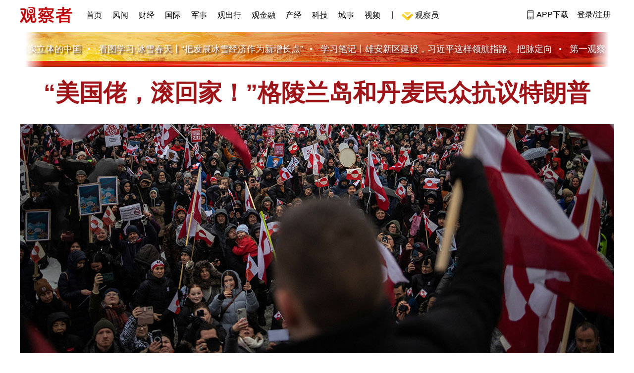

--- FILE ---
content_type: text/html
request_url: https://www.guancha.cn/
body_size: 53662
content:
<!DOCTYPE html>
<html lang="zh-cmn-Hans">
<head>
    <meta charset="utf-8">
    <meta http-equiv="X-UA-Compatible" content="IE=edge,chrome=1">
    <meta name="Description" content="观察者网，致力于荟萃中外思想者精华，鼓励青年学人探索，建中西文化交流平台，为崛起中的精英提供决策参考。                                        " />
<meta name="Keywords" content="观察者网，观察者，春秋综合研究院，新闻，新媒体，观察，中国模式，政治，军事，历史，评论" />
<title>观察者网</title>
    <link rel="shortcut icon" href="//i.guancha.cn/images/favorite.ico" />
    <link rel="stylesheet" type="text/css" href="https://static.guancha.cn/news/www/css/public.css?2025093005">
    <link rel="stylesheet" type="text/css" href="https://static.guancha.cn/news/www/css/main.css?20250822">
    <link href="https://static.guancha.cn/news/www/css/olympics.css?202407261511" rel="stylesheet">
    <script src="https://static.guancha.cn/news/www/js/jquery-3.6.0.min.js"></script>
        <style>
    	.Review-item .module-title a{
    		display: block;
			width: 100%;
    	}
    </style>
</head>
<body>
<style>
.vip-crown-index-menu{
    position: relative;
    width: 23px !important;
    height: 23px !important;
    z-index: 100;
    margin-left: -7px;
    top: -1px;
    padding-right: 4px;
}
</style>
<div class="header-index">
	<div class="header-index-box">
		<a href="/" target="_blank"><img src="https://static.guancha.cn/news/www/images/mian-logo.png" style="padding:13px 0;"></a>
		<div class="header-index-nav">
										<div class="header-nav-cell j-nav-cell">
		        							        		<a href="/?s=dhshouye">首页</a>
		        									</div>
													<div class="header-nav-cell j-nav-cell">
		        							        		<a href="https://user.guancha.cn/?s=dhfengwen">风闻</a>
		        									</div>
													<div class="header-nav-cell j-nav-cell">
			    				    <a href="/economy?s=dhcaijing" title="财经">财经</a>
				    
				</div>
													<div class="header-nav-cell j-nav-cell">
			    				    <a href="/internation?s=dhguoji" title="国际">国际</a>
				    
				</div>
													<div class="header-nav-cell j-nav-cell">
			    				    <a href="/military-affairs?s=dhjunshi" title="军事">军事</a>
				    
				</div>
													<div class="header-nav-cell j-nav-cell">
			    				    <a href="/qiche?s=dhqiche" title="观出行">观出行</a>
				    
				</div>
													<div class="header-nav-cell j-nav-cell">
			    				    <a href="/GuanJinRong" title="观金融">观金融</a>
				    
				</div>
													<div class="header-nav-cell j-nav-cell">
			    				    <a href="/chanjing?s=dhchanjing" title="产经">产经</a>
				    
				</div>
													<div class="header-nav-cell j-nav-cell">
			    				    <a href="/gongye·keji?s=dhgongye·keji" title="科技">科技</a>
				    
				</div>
													<div class="header-nav-cell j-nav-cell">
			    				    <a href="/ChengShi" title="城事">城事</a>
				    
				</div>
													<div class="header-nav-cell j-nav-cell">
			    				    <a href="/video/gczvideo/list.html" title="视频">视频</a>
				    
				</div>
													<div class="header-nav-cell j-nav-cell">
		        		        				        	<div class="header-nav-cell j-nav-cell">
							<i style="width:2px;height:15px;background-color:#454545;margin:-2px 12px;display:block;"></i>
						</div>
		        		<a href="javascript:void(0)" class="last go-member"><img class="vip-crown-index-menu" src="https://i.guancha.cn/vip-diamond.gif">观察员</a>
		        									</div>
								</div>
		<div class="header-index-right">
		</div>
		<div class="header-index-app" id="header-index-app">
			<i></i>
			<span>APP下载</span>
		</div>
		<div class="header-index-erweima">
			<img src="https://i.guancha.cn/app-erweima.png?20190610">
			<p>扫一扫</p>
			<p>下载观察者APP</p>
		</div>
	</div>
</div>
<div id="ckepop" class="Share_style TopShare">
   <ul>
     <li><a href="http://m.guancha.cn" target="_blank" title="手机版" class="Share_button_renren">手机版</a></li>
     <li><a href="http://weibo.com/newoutlook?topnav=1&amp;wvr=4" target="_blank" title="观察者新浪微博" class="Share_button_tsina">观察者新浪微博</a></li>
     <li><a href="javascript:;" title="观察者微信" id="feedSubscribeLine" class="Share_button_weixin"><span class="weixin"></span></a></li>
     <li><a onclick="addfavorite();" href="#" title="添加到收藏夹" class="Share_button_favorite">添加到收藏夹</a></li>
     <li><a href="javascript:;" title="更改背景颜色" class="Share_button_bg">更改背景颜色</a></li>
   </ul>
</div>
<div class="content">
	<div class="main content-main" style="padding-top:5px;">
		<!-- 顶端 start -->
		<!--  
								<div class="content-topnews-box">
				<a href="/XinShiDai" target="_blank" class="content-topnews-background">
					<img src="http://i.guancha.cn/xinhomepage.png?20181101" width="1200" height="70">
				</a>
				<a href="/politics/2026_01_18_804243.shtml" target="_blank" class="content-topnews-title-shadow">第一观察｜全面深入了解真实立体的中国</a>
			</div>
																	 -->
		<div class="content-topnews-box-neo">
			<a href="/XinShiDai" target="_blank" class="content-topnews-background" style="position:absolute;">
				<img src="http://i.guancha.cn/xinhomepage.png?20181101" width="1200" height="70">
			</a>
			<div class="content-topnews-box-neo-txt">
					   				<div class="content-topnews-box-neo-box">
		            												<a href="/politics/2026_01_18_804243.shtml" target="_blank">第一观察｜全面深入了解真实立体的中国</a><i></i>
						<!--
						<i></i>						-->
																							<a href="/politics/2026_01_18_804242.shtml" target="_blank">看图学习·冰雪春天丨“把发展冰雪经济作为新增长点”</a><i></i>
						<!--
						<i></i>						-->
																							<a href="/politics/2026_01_18_804241.shtml" target="_blank">学习笔记丨雄安新区建设，习近平这样领航指路、把脉定向</a><i></i>
						<!--
												-->
																</div>
					   				<div class="content-topnews-box-neo-box">
		            												<a href="/politics/2026_01_18_804243.shtml" target="_blank">第一观察｜全面深入了解真实立体的中国</a><i></i>
						<!--
						<i></i>						-->
																							<a href="/politics/2026_01_18_804242.shtml" target="_blank">看图学习·冰雪春天丨“把发展冰雪经济作为新增长点”</a><i></i>
						<!--
						<i></i>						-->
																							<a href="/politics/2026_01_18_804241.shtml" target="_blank">学习笔记丨雄安新区建设，习近平这样领航指路、把脉定向</a><i></i>
						<!--
												-->
																</div>
					   				<div class="content-topnews-box-neo-box">
		            												<a href="/politics/2026_01_18_804243.shtml" target="_blank">第一观察｜全面深入了解真实立体的中国</a><i></i>
						<!--
						<i></i>						-->
																							<a href="/politics/2026_01_18_804242.shtml" target="_blank">看图学习·冰雪春天丨“把发展冰雪经济作为新增长点”</a><i></i>
						<!--
						<i></i>						-->
																							<a href="/politics/2026_01_18_804241.shtml" target="_blank">学习笔记丨雄安新区建设，习近平这样领航指路、把脉定向</a><i></i>
						<!--
												-->
																</div>
					   				<div class="content-topnews-box-neo-box">
		            												<a href="/politics/2026_01_18_804243.shtml" target="_blank">第一观察｜全面深入了解真实立体的中国</a><i></i>
						<!--
						<i></i>						-->
																							<a href="/politics/2026_01_18_804242.shtml" target="_blank">看图学习·冰雪春天丨“把发展冰雪经济作为新增长点”</a><i></i>
						<!--
						<i></i>						-->
																							<a href="/politics/2026_01_18_804241.shtml" target="_blank">学习笔记丨雄安新区建设，习近平这样领航指路、把脉定向</a><i></i>
						<!--
												-->
																</div>
					   				<div class="content-topnews-box-neo-box">
		            												<a href="/politics/2026_01_18_804243.shtml" target="_blank">第一观察｜全面深入了解真实立体的中国</a><i></i>
						<!--
						<i></i>						-->
																							<a href="/politics/2026_01_18_804242.shtml" target="_blank">看图学习·冰雪春天丨“把发展冰雪经济作为新增长点”</a><i></i>
						<!--
						<i></i>						-->
																							<a href="/politics/2026_01_18_804241.shtml" target="_blank">学习笔记丨雄安新区建设，习近平这样领航指路、把脉定向</a><i></i>
						<!--
												-->
																</div>
					   				<div class="content-topnews-box-neo-box">
		            												<a href="/politics/2026_01_18_804243.shtml" target="_blank">第一观察｜全面深入了解真实立体的中国</a><i></i>
						<!--
						<i></i>						-->
																							<a href="/politics/2026_01_18_804242.shtml" target="_blank">看图学习·冰雪春天丨“把发展冰雪经济作为新增长点”</a><i></i>
						<!--
						<i></i>						-->
																							<a href="/politics/2026_01_18_804241.shtml" target="_blank">学习笔记丨雄安新区建设，习近平这样领航指路、把脉定向</a><i></i>
						<!--
												-->
																</div>
					   				<div class="content-topnews-box-neo-box">
		            												<a href="/politics/2026_01_18_804243.shtml" target="_blank">第一观察｜全面深入了解真实立体的中国</a><i></i>
						<!--
						<i></i>						-->
																							<a href="/politics/2026_01_18_804242.shtml" target="_blank">看图学习·冰雪春天丨“把发展冰雪经济作为新增长点”</a><i></i>
						<!--
						<i></i>						-->
																							<a href="/politics/2026_01_18_804241.shtml" target="_blank">学习笔记丨雄安新区建设，习近平这样领航指路、把脉定向</a><i></i>
						<!--
												-->
																</div>
					   				<div class="content-topnews-box-neo-box">
		            												<a href="/politics/2026_01_18_804243.shtml" target="_blank">第一观察｜全面深入了解真实立体的中国</a><i></i>
						<!--
						<i></i>						-->
																							<a href="/politics/2026_01_18_804242.shtml" target="_blank">看图学习·冰雪春天丨“把发展冰雪经济作为新增长点”</a><i></i>
						<!--
						<i></i>						-->
																							<a href="/politics/2026_01_18_804241.shtml" target="_blank">学习笔记丨雄安新区建设，习近平这样领航指路、把脉定向</a><i></i>
						<!--
												-->
																</div>
					   				<div class="content-topnews-box-neo-box">
		            												<a href="/politics/2026_01_18_804243.shtml" target="_blank">第一观察｜全面深入了解真实立体的中国</a><i></i>
						<!--
						<i></i>						-->
																							<a href="/politics/2026_01_18_804242.shtml" target="_blank">看图学习·冰雪春天丨“把发展冰雪经济作为新增长点”</a><i></i>
						<!--
						<i></i>						-->
																							<a href="/politics/2026_01_18_804241.shtml" target="_blank">学习笔记丨雄安新区建设，习近平这样领航指路、把脉定向</a><i></i>
						<!--
												-->
																</div>
							</div>
        </div>
       
		<!-- 头条 start -->
				<div class="content-headline">
		    		    			    		           <h3><a href="/internation/2026_01_18_804250.shtml" target="_blank" data-sensor="标题">“美国佬，滚回家！”格陵兰岛和丹麦民众抗议特朗普</a></h3>
		        		        <a href="/internation/2026_01_18_804250.shtml" target="_blank" data-sensor="图片"><img alt="“美国佬，滚回家！”格陵兰岛和丹麦民众抗议特朗普" src="https://i.guancha.cn/news/2026/01/18/20260118212101298.jpg" border="0"></a>
			    <ul class="content-headline-other">
				    <li>
					    <div class="module-interact">
					    						    	<span class="module-interact-creator">程煦</span>
					    							    						    <a href="/internation/2026_01_18_804250.shtml#comment" target="_blank" data-sensor="评论数">评论 35</a>						    						    <a href="/Donroedoctrine?s=syztbq" class="interact-key" target="_blank" data-sensor="专题">唐罗主义来了</a>
						    						    <a href="/toutiao?s=syztbq" class="interact-key" target="_blank" data-sensor="专题">观察者头条</a>
						    					    </div>
				    </li>
								<li class="c_hidden" style="max-width:384px;">· <a href="/internation/2026_01_18_804182.shtml?s=sywglbt" target="_blank" data-sensor="关联新闻" alt="欧洲8国齐发声：不可接受">欧洲8国齐发声：不可接受</a></li>
								<li class="c_hidden" style="max-width:384px;">· <a href="/internation/2026_01_16_804021.shtml?s=sywglbt" target="_blank" data-sensor="关联新闻" alt="欧洲派兵1+2+13… 白宫：呵，已阅">欧洲派兵1+2+13… 白宫：呵，已阅</a></li>
							    </ul>
								</div>
				<!-- 快讯 start 
        <div style="font-size:0;">
            <div class="content-fastNews fastNews-one j-content-fastNews" style="height:70px;display:inline-block;"  id="marquee2">
                <div class="content-fastNews-title" style="width:360px;padding-right:40px;">滚动新闻</div>
        		<div style="height:8000px;">
        		    <div style="display:inline-block;width:400px;">
                		<div class="fastNews-box-left fastNews-box" id="marquee2_1"></div>
                		<div class="fastNews-box-left fastNews-box" id="marquee2_2"></div>
            		</div>
        		</div>
        		<a href="/mainnews-gd" target="_blank" class="more">查看更多>></a>
        	</div>
        	<div class="content-fastNews fastNews-one j-content-fastNews" style="height:70px;display:inline-block;"  id="marquee3">
        	    <div class="content-fastNews-title">风闻7天最热</div>
        		<div style="height:8000px;">
            		<div style="display:inline-block;width:400px;">
                		<div class="fastNews-box-center fastNews-box" id="marquee3_1"></div>
                		<div class="fastNews-box-center fastNews-box" id="marquee3_2"></div>
            		</div>
        		</div>
        		<a href="https://user.guancha.cn/?order=7" target="_blank" class="more">查看更多>></a>
        	</div>
        	<div class="content-fastNews fastNews-one j-content-fastNews" style="height:70px;display:inline-block;"  id="marquee4">
        	    <div class="content-fastNews-title" style="width:360px;padding-left:40px;">观察员<img style="height:25px;position:absolute;top:13px;" src="https://i.guancha.cn/vip-crown.gif?te" /></div>
        		<div style="height:8000px;">
            		<div style="display:inline-block;width:400px;">
                		<div class="fastNews-box-right fastNews-box" id="marquee4_1"></div>
                		<div class="fastNews-box-right fastNews-box" id="marquee4_2"></div>
            		</div>
        		</div>
        		<a href="https://member.guancha.cn" target="_blank" class="more">查看更多>></a>
        	</div>
        </div>
		<div class="fastNew_btn">
			<span class="stop j-stop" style="height:0"></span>
			<span class="play j-play"></span>
		</div>
		-->
		<!-- 快讯 end -->
		<div class="index-content">
			<!-- 三栏 start -->
			<ul class="three-coloum fix">
				<li>
					<div class="left-column-gcy">
						<a href="https://member.guancha.cn/gczedit/index.html">
							<img src="https://i.guancha.cn/left-gcy.jpg?20211103" width="390px">
							<span>点击进入</span>
						</a>
					</div>
					<div class="module-news">
						<div class="module-news-header">
							<span>评论&nbsp;&nbsp;|&nbsp;&nbsp;研究</span>
							<a href="../mainnews-sp/" target="_blank">更多</a>
						</div>
						<div class="module-news-main">
							<ul class="Review-item">
															    <li>
								     									    								    	  	 									 	  	 																    									    									    											    							    									    									    									    									    									    								    <h4 class="module-title">
						                <a href="/ShyamSaran/2026_01_18_804208.shtml" target="_blank" data-sensor="标题">世界需要新的“不结盟”运动，中印可以发挥领导作用</a>  
							        </h4>
							        					                    									        <div class="author-intro fix">
										        <a href="../ShyamSaran" title="萨仁山" target="_blank" data-sensor="作者头像"><img original="https://i.guancha.cn/authors/ShyamSaran/20260116164316383.png" class="lazy height45" data-original="https://i.guancha.cn/authors/ShyamSaran/20260116164316383.png" alt="萨仁山"></a>
										        <p><a href="../ShyamSaran" target="_blank" data-sensor="作者名称">萨仁山</a><span>印度前外交秘书，现任印度国际中心主席、政策研究中心和中国研究所理事会成员</span></p>
									        </div>
									    																																	                    <a href="/ShyamSaran/2026_01_18_804208.shtml" class="module-img" target="_blank" data-sensor="小横图"><img class="lazy height142" data-original="https://i.guancha.cn/news/2026/01/16/20260116164048751.jpg" alt="世界需要新的“不结盟”运动，中印可以发挥领导作用"></a>
					                    					                 
									<p class="module-artile">
										不结盟运动是历史上规模最大的和平运动。当冷战结束时，不结盟运动在我看来毫无必要且也许过早地宣布：自己已不再重要了。今天它就像一个纯粹的影子。但如果我们谈论的是全球南方，我们真的试图在一个非常非常新的当代条件下创造这种运动。这种领导力将从何而来？
						                <a href="/ShyamSaran/2026_01_18_804208.shtml"  target="_blank" data-sensor="全文">[全文]</a>									</p>
									<div class="module-interact">
           																	    <a href="/ShyamSaran/2026_01_18_804208.shtml#comment" target="_blank" data-sensor="评论数">评论 10</a>  
																				    <a href="/zhongyinguanxi?s=syztbq"  target="_blank" class="interact-key" data-sensor="专题">龙象之间</a>
																			</div>
																	    </li>
								    								    								    <!--
								     -->
					        								    <li>
								     									    								    	  	 									 	  	 																    									    									    											    							    									    									    									    									    									    								    <h4 class="module-title">
						                <a href="/ZhangWeiWei/2026_01_18_804185.shtml" target="_blank" data-sensor="标题">日本“搞事”？当迎头痛击！</a>  
							        </h4>
							        					                    									        <div class="author-intro fix">
										        <a href="../ZhangWeiWei" title="张维为" target="_blank" data-sensor="作者头像"><img original="https://i.guancha.cn/authors/ZhangWeiWei/20220725095258447.png" class="lazy height45" data-original="https://i.guancha.cn/authors/ZhangWeiWei/20220725095258447.png" alt="张维为"></a>
										        <p><a href="../ZhangWeiWei" target="_blank" data-sensor="作者名称">张维为</a><span>国家高端智库理事会理事，复旦大学中国研究院院长</span></p>
									        </div>
									    														                    									        <div class="author-intro fix">
										        <a href="../linchengduo" title="林承铎" target="_blank" data-sensor="作者头像"><img original="https://i.guancha.cn/authors/linchengduo/20260116174527335.png" class="lazy height45" data-original="https://i.guancha.cn/authors/linchengduo/20260116174527335.png" alt="林承铎"></a>
										        <p><a href="../linchengduo" target="_blank" data-sensor="作者名称">林承铎</a><span>台湾学者、中国人民大学智慧治理学院副教授</span></p>
									        </div>
									    																																	                    <a href="/ZhangWeiWei/2026_01_18_804185.shtml" class="module-img" target="_blank" data-sensor="小横图"><img class="lazy height142" data-original="https://i.guancha.cn/news/2026/01/16/20260116181633585.jpg" alt="日本“搞事”？当迎头痛击！"></a>
					                    					                 
									<p class="module-artile">
										我们现在讲“不惹事、不怕事”。以后可以不说“不惹事”，就说“不怕事”，因为他们已经惹了这么多事儿了。
						                <a href="/ZhangWeiWei/2026_01_18_804185.shtml"  target="_blank" data-sensor="全文">[全文]</a>									</p>
									<div class="module-interact">
           																    	<a href="/ZhangWeiWei/2026_01_18_804185.shtml" target="_blank" data-sensor="阅读数">阅读 51482</a>
								    										    <a href="/ZhangWeiWei/2026_01_18_804185.shtml#comment" target="_blank" data-sensor="评论数">评论 46</a>  
																				    <a href="/ZheJiuShiZhongGuo?s=syztbq"  target="_blank" class="interact-key" data-sensor="专题">这就是中国</a>
																			</div>
																	    </li>
								    								    								    	<!--<div class="fengwen-hot-comment"></div>-->
								    	<li class="ad-index ad_index_left"></li>
								    								    <!--
								     -->
					        								    <li>
								     									    								    	  	 									 	  	 																    									    									    											    							    									    									    									    									    									    								    <h4 class="module-title">
						                <a href="/WangShiChun/2026_01_18_804204.shtml" target="_blank" data-sensor="标题">一周军评：美国打不打伊朗？怎么打？</a>  
							        </h4>
							        					                    									        <div class="author-intro fix">
										        <a href="../WangShiChun" title="王世纯" target="_blank" data-sensor="作者头像"><img original="https://i.guancha.cn/authors/WangShiChun/20220817100719244.png" class="lazy height45" data-original="https://i.guancha.cn/authors/WangShiChun/20220817100719244.png" alt="王世纯"></a>
										        <p><a href="../WangShiChun" target="_blank" data-sensor="作者名称">王世纯</a><span>观察者网军事观察员</span></p>
									        </div>
									    																																	                    <a href="/WangShiChun/2026_01_18_804204.shtml" class="module-img" target="_blank" data-sensor="小横图"><img class="lazy height142" data-original="https://i.guancha.cn/news/2026/01/18/20260118000903653.jpg" alt="一周军评：美国打不打伊朗？怎么打？"></a>
					                    					                 
									<p class="module-artile">
										成功预言美国将掳走马杜罗后，笔者在得知“特朗普认定绑架马杜罗确实是为了中期选举”这一闭源消息后，基本认为特朗普集团必然会攻打伊朗。但现在为时尚早，如果上半年就把地球上所有能“军功提现”的地方都提现了，那下半年怎么办？选民不会关心选举前3个月发生了什么，中期选举要到11月。
						                <a href="/WangShiChun/2026_01_18_804204.shtml"  target="_blank" data-sensor="全文">[全文]</a>									</p>
									<div class="module-interact">
           																    	<a href="/WangShiChun/2026_01_18_804204.shtml" target="_blank" data-sensor="阅读数">阅读 30416</a>
								    										    <a href="/WangShiChun/2026_01_18_804204.shtml#comment" target="_blank" data-sensor="评论数">评论 26</a>  
																				    <a href="/YiZhouJunQingGuanCha?s=syztbq"  target="_blank" class="interact-key" data-sensor="专题">一周军事观察</a>
																			</div>
																	    </li>
								    								    								    <!--
								     -->
					        								    <li>
								     									    								    	  	 									 	  	 																    									    									    											    							    									    									    									    									    									    								    <h4 class="module-title">
						                <a href="/WangFan/2026_01_18_804189.shtml" target="_blank" data-sensor="标题">中美关系是如何从“可乐”到“不可乐”的？</a>  
							        </h4>
							        					                    									        <div class="author-intro fix">
										        <a href="../WangFan" title="王帆" target="_blank" data-sensor="作者头像"><img original="https://i.guancha.cn/authors/WangFan/20260116114128449.png" class="lazy height45" data-original="https://i.guancha.cn/authors/WangFan/20260116114128449.png" alt="王帆"></a>
										        <p><a href="../WangFan" target="_blank" data-sensor="作者名称">王帆</a><span>外交学院前院长</span></p>
									        </div>
									    																																	                    <a href="/WangFan/2026_01_18_804189.shtml" class="module-img" target="_blank" data-sensor="小横图"><img class="lazy height142" data-original="https://i.guancha.cn/news/2026/01/16/20260116180422177.jpg" alt="中美关系是如何从“可乐”到“不可乐”的？"></a>
					                    					                 
									<p class="module-artile">
										1978年12月13日，可口可乐与中粮在北京饭店签订合作协议（开启重返进程），此时中美尚未建交，同一楼层正进行建交谈判。可口可乐公司的老板有一句名言，中国有12亿人，每人喝一瓶可乐，就会有12亿的收益，当年的尼克松说，我是为美国利益而来的。
						                <a href="/WangFan/2026_01_18_804189.shtml"  target="_blank" data-sensor="全文">[全文]</a>									</p>
									<div class="module-interact">
           																    	<a href="/WangFan/2026_01_18_804189.shtml" target="_blank" data-sensor="阅读数">阅读 30608</a>
								    										    <a href="/WangFan/2026_01_18_804189.shtml#comment" target="_blank" data-sensor="评论数">评论 14</a>  
																				    <a href="/2026TheAnswerShow?s=syztbq"  target="_blank" class="interact-key" data-sensor="专题">2026答案秀</a>
																			</div>
																	    </li>
								    								    								    <!--
								    								            AFP两段式代码-公用代码 
								        <li style="width:364px;">
                                        <script type="text/javascript">
                                             _acM({aid:"mm_118281833_25810615_98938502",format:1,mode:1,gid:1,serverbaseurl:"afpeng.alimama.com/"})
                                        </script>
                                        </li> 
								     -->
					        								    <li>
								     									    								    	  	 									 	  	 																    									    									    											    							    									    									    									    									    									    								    <h4 class="module-title">
						                <a href="/leishaohua/2026_01_18_804195.shtml" target="_blank" data-sensor="标题">美国对华制裁为何无效？创新体制差异是根本原因</a>  
							        </h4>
							        					                    									        <div class="author-intro fix">
										        <a href="../leishaohua" title="雷少华" target="_blank" data-sensor="作者头像"><img original="https://i.guancha.cn/authors/leishaohua/20230621104519329.png" class="lazy height45" data-original="https://i.guancha.cn/authors/leishaohua/20230621104519329.png" alt="雷少华"></a>
										        <p><a href="../leishaohua" target="_blank" data-sensor="作者名称">雷少华</a><span>北京大学国际关系学院副教授</span></p>
									        </div>
									    																																	                    <a href="/leishaohua/2026_01_18_804195.shtml" class="module-img" target="_blank" data-sensor="小横图"><img class="lazy height142" data-original="https://i.guancha.cn/news/2026/01/15/20260115151703842.jpg" alt="美国对华制裁为何无效？创新体制差异是根本原因"></a>
					                    					                 
									<p class="module-artile">
										美国能够使用出口管制、长臂管辖等手段制裁中国企业，但是无法制裁中国产业，更无法阻止中国新型基础设施建设与超大规模国内循环体系。美国“以旧手段处理新问题”，必然导致美国对华技术出口管制工具失灵。
						                <a href="/leishaohua/2026_01_18_804195.shtml"  target="_blank" data-sensor="全文">[全文]</a>									</p>
									<div class="module-interact">
           																    	<a href="/leishaohua/2026_01_18_804195.shtml" target="_blank" data-sensor="阅读数">阅读 32714</a>
								    										    <a href="/leishaohua/2026_01_18_804195.shtml#comment" target="_blank" data-sensor="评论数">评论 14</a>  
																				    <a href="/zhongguojingji?s=syztbq"  target="_blank" class="interact-key" data-sensor="专题">中国经济</a>
																			</div>
																	    </li>
								    								    								    <!--
								     -->
					        								    <li>
								     									    								    	  	 									 	  	 																    									    									    											    							    									    									    									    									    									    								    <h4 class="module-title">
						                <a href="/HeShenQuan/2026_01_17_804134.shtml" target="_blank" data-sensor="标题">“旧叙事在崩塌，新叙事在胎动”</a>  
							        </h4>
							        					                    									        <div class="author-intro fix">
										        <a href="../HeShenQuan" title="何申权" target="_blank" data-sensor="作者头像"><img original="https://i.guancha.cn/authors/HeShenQuan/20260116173106129.png" class="lazy height45" data-original="https://i.guancha.cn/authors/HeShenQuan/20260116173106129.png" alt="何申权"></a>
										        <p><a href="../HeShenQuan" target="_blank" data-sensor="作者名称">何申权</a><span>观察者网总编辑</span></p>
									        </div>
									    																																	                    <a href="/HeShenQuan/2026_01_17_804134.shtml" class="module-img" target="_blank" data-sensor="小横图"><img class="lazy height142" data-original="https://i.guancha.cn/news/2026/01/16/20260116171902973.jpg" alt="“旧叙事在崩塌，新叙事在胎动”"></a>
					                    					                 
									<p class="module-artile">
										最近有一个词特别火，叫“斩杀线”。我对这个词有一个看法。我想在肉体被斩杀之前，其实那些人的精神先被斩杀了。精神怎么被斩杀的？其实是被叙事斩杀的。一旦精神内核垮了，神仙都救不了，这个不管在哪个地方都是一样的。
						                <a href="/HeShenQuan/2026_01_17_804134.shtml"  target="_blank" data-sensor="全文">[全文]</a>									</p>
									<div class="module-interact">
           																    	<a href="/HeShenQuan/2026_01_17_804134.shtml" target="_blank" data-sensor="阅读数">阅读 53506</a>
								    										    <a href="/HeShenQuan/2026_01_17_804134.shtml#comment" target="_blank" data-sensor="评论数">评论 18</a>  
																				    <a href="/2026TheAnswerShow?s=syztbq"  target="_blank" class="interact-key" data-sensor="专题">2026答案秀</a>
																			</div>
																	    </li>
								    								    	<li class="homepage_xzgcs" style="display:none;position:relative;"></li>
							    									    								    <!--
								     -->
					        								    <li>
								    								    <h4 class="module-title">
						                <a href="/XiaoPeng/2026_01_17_804111.shtml" target="_blank" data-sensor="标题">毛泽东的这场谈话，点破了拉美靠什么才能真正“逆天改命”</a>  
							        </h4>
							        					                    									        <div class="author-intro fix">
										        <a href="../XiaoPeng" title="韩笑鹏" target="_blank" data-sensor="作者头像"><img original="https://i.guancha.cn/authors/HanXiaoPeng/20260104152445963.png" class="lazy height45" data-original="https://i.guancha.cn/authors/HanXiaoPeng/20260104152445963.png" alt="韩笑鹏"></a>
										        <p><a href="../XiaoPeng" target="_blank" data-sensor="作者名称">韩笑鹏</a><span>前墨西哥国立自治大学孔子学院教师，南开大学周恩来政府管理学院博士</span></p>
									        </div>
									    																																	                    <a href="/XiaoPeng/2026_01_17_804111.shtml" class="module-img" target="_blank" data-sensor="小横图"><img class="lazy height142" data-original="https://i.guancha.cn/news/2026/01/16/20260116103710328.jpg" alt="毛泽东的这场谈话，点破了拉美靠什么才能真正“逆天改命”"></a>
					                    					                 
									<p class="module-artile">
										拉美的悲剧很大程度上就在于此。他们的精英阶层，无论是右派还是某些左派，甚至很多普通老百姓，在精神上从未“祛魅”，在西方和南方之间，他们始终找不着北。
						                <a href="/XiaoPeng/2026_01_17_804111.shtml"  target="_blank" data-sensor="全文">[全文]</a>									</p>
									<div class="module-interact">
           																    	<a href="/XiaoPeng/2026_01_17_804111.shtml" target="_blank" data-sensor="阅读数">阅读 110015</a>
								    										    <a href="/XiaoPeng/2026_01_17_804111.shtml#comment" target="_blank" data-sensor="评论数">评论 83</a>  
																			</div>
																	    </li>
								    								    								    <!--
								     -->
					        								    <li>
								    								    <h4 class="module-title">
						                <a href="/ShiYang/2026_01_17_804114.shtml" target="_blank" data-sensor="标题">马杜罗被掳走台湾绿媒又“赢了”？看看那张101大楼照片吧</a>  
							        </h4>
							        					                    									        <div class="author-intro fix">
										        <a href="../ShiYang" title="施洋" target="_blank" data-sensor="作者头像"><img original="https://i.guancha.cn/authors/ShiYang/20221019130953946.png" class="lazy height45" data-original="https://i.guancha.cn/authors/ShiYang/20221019130953946.png" alt="施洋"></a>
										        <p><a href="../ShiYang" target="_blank" data-sensor="作者名称">施洋</a><span>外交与军事观察者，独立评论员</span></p>
									        </div>
									    														                    									        <div class="author-intro fix">
										        <a href="../lvlishi" title="吕礼诗" target="_blank" data-sensor="作者头像"><img original="https://i.guancha.cn/authors/lvlishi/20251222100608956.png" class="lazy height45" data-original="https://i.guancha.cn/authors/lvlishi/20251222100608956.png" alt="吕礼诗"></a>
										        <p><a href="../lvlishi" target="_blank" data-sensor="作者名称">吕礼诗</a><span>台湾军事评论员</span></p>
									        </div>
									    																																	                    <a href="/ShiYang/2026_01_17_804114.shtml" class="module-img" target="_blank" data-sensor="小横图"><img class="lazy height142" data-original="https://i.guancha.cn/news/2026/01/16/20260116144338139.jpg!cmspn" alt="马杜罗被掳走台湾绿媒又“赢了”？看看那张101大楼照片吧"></a>
					                    					                 
									<p class="module-artile">
										“正义使命-2025”，对于台湾心理伤害最大的就是那个101大楼的照片。这个无人机的画面解析度如果调高的话，可以直接目获台当局领导人的位置，接下来就是PCH-191火箭炮来了。美国是拿抓马杜罗演一场戏，如果有一天解放军真的要动手了，那就不是演戏了，就直接是真正进行斩首作战。
						                <a href="/ShiYang/2026_01_17_804114.shtml"  target="_blank" data-sensor="全文">[全文]</a>									</p>
									<div class="module-interact">
           																    	<a href="/ShiYang/2026_01_17_804114.shtml" target="_blank" data-sensor="阅读数">阅读 56133</a>
								    										    <a href="/ShiYang/2026_01_17_804114.shtml#comment" target="_blank" data-sensor="评论数">评论 1</a>  
																			</div>
																	    </li>
								    								    								    <!--
								     -->
					        								    <li>
								    								    <h4 class="module-title">
						                <a href="/wenshaoqing/2026_01_17_804116.shtml" target="_blank" data-sensor="标题">“不能只依靠中国”？柬埔寨不该在这个时候玩平衡</a>  
							        </h4>
							        					                    									        <div class="author-intro fix">
										        <a href="../wenshaoqing" title="文少卿" target="_blank" data-sensor="作者头像"><img original="https://i.guancha.cn/authors/wenshaoqing/20240926153014502.png" class="lazy height45" data-original="https://i.guancha.cn/authors/wenshaoqing/20240926153014502.png" alt="文少卿"></a>
										        <p><a href="../wenshaoqing" target="_blank" data-sensor="作者名称">文少卿</a><span>国际政治观察员</span></p>
									        </div>
									    																																	                    <a href="/wenshaoqing/2026_01_17_804116.shtml" class="module-img" target="_blank" data-sensor="小横图"><img class="lazy height142" data-original="https://i.guancha.cn/news/2026/01/16/20260116160519994.jpg" alt="“不能只依靠中国”？柬埔寨不该在这个时候玩平衡"></a>
					                    					                 
									<p class="module-artile">
										在当前中美战略竞争的背景下，过度强调“灵活周旋”，并试图在关键时刻放大“平衡术”的象征意义，本身就蕴含风险。
						                <a href="/wenshaoqing/2026_01_17_804116.shtml"  target="_blank" data-sensor="全文">[全文]</a>									</p>
									<div class="module-interact">
           																    	<a href="/wenshaoqing/2026_01_17_804116.shtml" target="_blank" data-sensor="阅读数">阅读 47172</a>
								    										    <a href="/wenshaoqing/2026_01_17_804116.shtml#comment" target="_blank" data-sensor="评论数">评论 24</a>  
																			</div>
																	    </li>
								    								    								    <!--
								     -->
					        								    <li>
								     									    								    	  	 									 	  	 																    									    									    											    							    									    									    									    									    									    								    <h4 class="module-title">
						                <a href="/xinzhiguanchasuo/2026_01_17_804117.shtml" target="_blank" data-sensor="标题">CES还是消费电子展吗？中企给出正确答案</a>  
							        </h4>
							        					                    									        <div class="author-intro fix">
										        <a href="../xinzhiguanchasuo" title="心智观察所" target="_blank" data-sensor="作者头像"><img original="https://i.guancha.cn/authors/xinzhiguanchasuo/20240624134022568.png" class="lazy height45" data-original="https://i.guancha.cn/authors/xinzhiguanchasuo/20240624134022568.png" alt="心智观察所"></a>
										        <p><a href="../xinzhiguanchasuo" target="_blank" data-sensor="作者名称">心智观察所</a><span>以心智观察新质</span></p>
									        </div>
									    																																	                    <a href="/xinzhiguanchasuo/2026_01_17_804117.shtml" class="module-img" target="_blank" data-sensor="小横图"><img class="lazy height142" data-original="https://i.guancha.cn/news/2026/01/16/20260116102013409.jpg" alt="CES还是消费电子展吗？中企给出正确答案"></a>
					                    					                 
									<p class="module-artile">
										当2026年的CES展会落下帷幕，一个尴尬的问题浮出水面：在这场以“消费电子”为名的盛会上，真正在谈消费电子的还剩下多少？
						                <a href="/xinzhiguanchasuo/2026_01_17_804117.shtml"  target="_blank" data-sensor="全文">[全文]</a>									</p>
									<div class="module-interact">
           																    	<a href="/xinzhiguanchasuo/2026_01_17_804117.shtml" target="_blank" data-sensor="阅读数">阅读 26644</a>
								    										    <a href="/xinzhiguanchasuo/2026_01_17_804117.shtml#comment" target="_blank" data-sensor="评论数">评论 4</a>  
																				    <a href="/XinZhiGuanChaSuoNews?s=syztbq"  target="_blank" class="interact-key" data-sensor="专题">心智观察所</a>
																			</div>
																	    </li>
								    								    								    <!--
								     -->
					        								    <li>
								    								    <h4 class="module-title">
						                <a href="/politics/2026_01_17_804118.shtml" target="_blank" data-sensor="标题">近期激增的“院士贪官”，点破中国高校隐秘的权力结构？</a>  
							        </h4>
							        					                    									        <div class="author-intro fix">
										        <a href="../WenHuaZongHeng" title="文化纵横" target="_blank" data-sensor="作者头像"><img original="https://i.guancha.cn/authors/WenHuaZongHeng/20220701090418939.png" class="lazy height45" data-original="https://i.guancha.cn/authors/WenHuaZongHeng/20220701090418939.png" alt="文化纵横"></a>
										        <p><a href="../WenHuaZongHeng" target="_blank" data-sensor="作者名称">文化纵横</a><span></span></p>
									        </div>
									    																																	                    <a href="/politics/2026_01_17_804118.shtml" class="module-img" target="_blank" data-sensor="小横图"><img class="lazy height142" data-original="https://i.guancha.cn/news/2026/01/16/20260116073458240.jpg" alt="近期激增的“院士贪官”，点破中国高校隐秘的权力结构？"></a>
					                    					                 
									<p class="module-artile">
										和校级领导、普通办事员相比，院级领导的“权力价格”是最贵的。
						                <a href="/politics/2026_01_17_804118.shtml"  target="_blank" data-sensor="全文">[全文]</a>									</p>
									<div class="module-interact">
           																    	<a href="/politics/2026_01_17_804118.shtml" target="_blank" data-sensor="阅读数">阅读 48699</a>
								    										    <a href="/politics/2026_01_17_804118.shtml#comment" target="_blank" data-sensor="评论数">评论 38</a>  
																			</div>
																	    </li>
								    								    								    <!--
								     -->
					        								    <li>
								     									    								    	  	 									 	  	 																    									    									    											    							    									    									    									    									    									    								    <h4 class="module-title">
						                <a href="/JefferySachs/2026_01_16_804029.shtml" target="_blank" data-sensor="标题">美以操纵的政权更迭正在眼前上演，美国人被灌输了一个谎言</a>  
							        </h4>
							        					                    									        <div class="author-intro fix">
										        <a href="../JefferySachs" title="杰弗里·萨克斯" target="_blank" data-sensor="作者头像"><img original="https://i.guancha.cn/authors/JefferySachs/20221021115315607.png" class="lazy height45" data-original="https://i.guancha.cn/authors/JefferySachs/20221021115315607.png" alt="杰弗里·萨克斯"></a>
										        <p><a href="../JefferySachs" target="_blank" data-sensor="作者名称">杰弗里·萨克斯</a><span>美国哥伦比亚大学教授、联合国前高级顾问</span></p>
									        </div>
									    																																	                    <a href="/JefferySachs/2026_01_16_804029.shtml" class="module-img" target="_blank" data-sensor="小横图"><img class="lazy height142" data-original="https://i.guancha.cn/news/2026/01/15/20260115174437303.jpg!cmspn" alt="美以操纵的政权更迭正在眼前上演，美国人被灌输了一个谎言"></a>
					                    					                 
									<p class="module-artile">
										剧本是众所周知的：如制造混乱，煽动人们走上街头，挑起伤亡，然后利用这一点，要么从内部发动政变；如果无效，就从外部、以“保护人民”为借口直接干预，正如特朗普眼下每隔一小时就要发出的那些威胁。所以，这就是在我们眼前上演的政权更迭行动。
						                <a href="/JefferySachs/2026_01_16_804029.shtml"  target="_blank" data-sensor="全文">[全文]</a>									</p>
									<div class="module-interact">
           																    	<a href="/JefferySachs/2026_01_16_804029.shtml" target="_blank" data-sensor="阅读数">阅读 69275</a>
								    										    <a href="/JefferySachs/2026_01_16_804029.shtml#comment" target="_blank" data-sensor="评论数">评论 48</a>  
																				    <a href="/Donroedoctrine?s=syztbq"  target="_blank" class="interact-key" data-sensor="专题">唐罗主义来了</a>
																			</div>
																	    </li>
								    								    								    <!--
								     -->
					        								    <li>
								    								    <h4 class="module-title">
						                <a href="/xukeyi/2026_01_16_804069.shtml" target="_blank" data-sensor="标题">希望《浮土》拆除能让更多人意识到，艺术表达不能高于生态保护</a>  
							        </h4>
							        					                    									        <div class="author-intro fix">
										        <a href="../xukeyi" title="徐可意" target="_blank" data-sensor="作者头像"><img original="https://i.guancha.cn/authors/xukeyi/20260116180411723.png" class="lazy height45" data-original="https://i.guancha.cn/authors/xukeyi/20260116180411723.png" alt="徐可意"></a>
										        <p><a href="../xukeyi" target="_blank" data-sensor="作者名称">徐可意</a><span>野生动物摄影师，红树林基金会（MCF）理事</span></p>
									        </div>
									    																																	                    <a href="/xukeyi/2026_01_16_804069.shtml" class="module-img" target="_blank" data-sensor="小横图"><img class="lazy height142" data-original="https://i.guancha.cn/news/2026/01/16/20260116181312339.jpg" alt="希望《浮土》拆除能让更多人意识到，艺术表达不能高于生态保护"></a>
					                    					                 
									<p class="module-artile">
										如果他们未来真能做到“在创作中优先考虑自然生态保护”，而不是单纯为了“炫技”或流量，那也是让人满意的改变。
						                <a href="/xukeyi/2026_01_16_804069.shtml"  target="_blank" data-sensor="全文">[全文]</a>									</p>
									<div class="module-interact">
           																    	<a href="/xukeyi/2026_01_16_804069.shtml" target="_blank" data-sensor="阅读数">阅读 31006</a>
								    										    <a href="/xukeyi/2026_01_16_804069.shtml#comment" target="_blank" data-sensor="评论数">评论 16</a>  
																			</div>
																	    </li>
								    								    								    <!--
								     -->
					        								    <li>
								     									    								    	  	 									 	  	 																    									    									    											    							    									    									    									    									    									    								    <h4 class="module-title">
						                <a href="/xinzhiguanchasuo/2026_01_16_804030.shtml" target="_blank" data-sensor="标题">为什么物理学界对量子计算的争议持续存在</a>  
							        </h4>
							        					                    									        <div class="author-intro fix">
										        <a href="../xinzhiguanchasuo" title="心智观察所" target="_blank" data-sensor="作者头像"><img original="https://i.guancha.cn/authors/xinzhiguanchasuo/20240624134022568.png" class="lazy height45" data-original="https://i.guancha.cn/authors/xinzhiguanchasuo/20240624134022568.png" alt="心智观察所"></a>
										        <p><a href="../xinzhiguanchasuo" target="_blank" data-sensor="作者名称">心智观察所</a><span>以心智观察新质</span></p>
									        </div>
									    														                    									        <div class="author-intro fix">
										        <a href="../XuLingyu" title="徐令予" target="_blank" data-sensor="作者头像"><img original="https://i.guancha.cn/authors/XuLingyu/20160819085104502.png" class="lazy height45" data-original="https://i.guancha.cn/authors/XuLingyu/20160819085104502.png" alt="徐令予"></a>
										        <p><a href="../XuLingyu" target="_blank" data-sensor="作者名称">徐令予</a><span>加州大学洛杉矶分校物理系研究员</span></p>
									        </div>
									    																																	                    <a href="/xinzhiguanchasuo/2026_01_16_804030.shtml" class="module-img" target="_blank" data-sensor="小横图"><img class="lazy height142" data-original="https://i.guancha.cn/news/2026/01/13/20260113135553583.jpg" alt="为什么物理学界对量子计算的争议持续存在"></a>
					                    					                 
									<p class="module-artile">
										科学从来不需要鲜花和掌声，它本质上是在持续的质疑、修正与反思中砥砺前行。作为一项承载了世人热切期待的高精尖技术，量子计算的演进尤其需要理性的批评与严肃的质疑。
						                <a href="/xinzhiguanchasuo/2026_01_16_804030.shtml"  target="_blank" data-sensor="全文">[全文]</a>									</p>
									<div class="module-interact">
           																    	<a href="/xinzhiguanchasuo/2026_01_16_804030.shtml" target="_blank" data-sensor="阅读数">阅读 62256</a>
								    										    <a href="/xinzhiguanchasuo/2026_01_16_804030.shtml#comment" target="_blank" data-sensor="评论数">评论 28</a>  
																				    <a href="/XinZhiGuanChaSuoNews?s=syztbq"  target="_blank" class="interact-key" data-sensor="专题">心智观察所</a>
																			</div>
																	    </li>
								    								    								    <!--
								     -->
					        								    <li>
								    								    <h4 class="module-title">
						                <a href="/Neil/2026_01_16_803981.shtml" target="_blank" data-sensor="标题">挨着美国这个“火药桶”，加拿大其实很怕被拖下水......</a>  
							        </h4>
							        					                    									        <div class="author-intro fix">
										        <a href="../Neil" title="尼尔" target="_blank" data-sensor="作者头像"><img original="https://i.guancha.cn/authors/Neil/20260116105532549.png" class="lazy height45" data-original="https://i.guancha.cn/authors/Neil/20260116105532549.png" alt="尼尔"></a>
										        <p><a href="../Neil" target="_blank" data-sensor="作者名称">尼尔</a><span>在加拿大的武汉人，TikTok博主</span></p>
									        </div>
									    																																	                    <a href="/Neil/2026_01_16_803981.shtml" class="module-img" target="_blank" data-sensor="小横图"><img class="lazy height142" data-original="https://i.guancha.cn/news/2026/01/16/20260116074532352.jpg" alt="挨着美国这个“火药桶”，加拿大其实很怕被拖下水......"></a>
					                    					                 
									<p class="module-artile">
										加拿大现在对美国的态度确实更谨慎了，不再像过去那样完全视其为传统盟友。而且美国对其国内社会弊端与经济问题置之不理的做法，也让加拿大人担心可能会因此被拖下水。
						                <a href="/Neil/2026_01_16_803981.shtml"  target="_blank" data-sensor="全文">[全文]</a>									</p>
									<div class="module-interact">
           																    	<a href="/Neil/2026_01_16_803981.shtml" target="_blank" data-sensor="阅读数">阅读 50715</a>
								    										    <a href="/Neil/2026_01_16_803981.shtml#comment" target="_blank" data-sensor="评论数">评论 31</a>  
																			</div>
																	    </li>
								    								    								    <!--
								     -->
					        								    <li>
								    								    <h4 class="module-title">
						                <a href="/JinCanRong/2026_01_16_803988.shtml" target="_blank" data-sensor="标题">欧洲已成晚清，但哭哭啼啼只会让“流氓”更感兴趣</a>  
							        </h4>
							        					                    									        <div class="author-intro fix">
										        <a href="../JinCanRong" title="金灿荣" target="_blank" data-sensor="作者头像"><img original="https://i.guancha.cn/authors/JinCanRong/20220801154430437.png" class="lazy height45" data-original="https://i.guancha.cn/authors/JinCanRong/20220801154430437.png" alt="金灿荣"></a>
										        <p><a href="../JinCanRong" target="_blank" data-sensor="作者名称">金灿荣</a><span>中国人民大学国际关系学院教授，美国问题专家</span></p>
									        </div>
									    														                    									        <div class="author-intro fix">
										        <a href="../tangxianglong" title="唐湘龙" target="_blank" data-sensor="作者头像"><img original="https://i.guancha.cn/authors/tangxianglong/20251112142928345.png" class="lazy height45" data-original="https://i.guancha.cn/authors/tangxianglong/20251112142928345.png" alt="唐湘龙"></a>
										        <p><a href="../tangxianglong" target="_blank" data-sensor="作者名称">唐湘龙</a><span>资深媒体人</span></p>
									        </div>
									    																																	                    <a href="/JinCanRong/2026_01_16_803988.shtml" class="module-img" target="_blank" data-sensor="小横图"><img class="lazy height142" data-original="https://i.guancha.cn/news/2026/01/14/20260114094741563.jpg!cmspn" alt="欧洲已成晚清，但哭哭啼啼只会让“流氓”更感兴趣"></a>
					                    					                 
									<p class="module-artile">
										美国下了决心的话，应该可以抢到格陵兰岛。因为现在整个欧洲有点像晚清，实际上心态已经衰败了，哭哭啼啼。其实没什么用的，面对流氓，你就挺身而起，拿起铁棍跟他打；你在那哭哭啼啼，流氓对你兴趣更大了。
						                <a href="/JinCanRong/2026_01_16_803988.shtml"  target="_blank" data-sensor="全文">[全文]</a>									</p>
									<div class="module-interact">
           																    	<a href="/JinCanRong/2026_01_16_803988.shtml" target="_blank" data-sensor="阅读数">阅读 73343</a>
								    										    <a href="/JinCanRong/2026_01_16_803988.shtml#comment" target="_blank" data-sensor="评论数">评论 47</a>  
																			</div>
																	    </li>
								    								    								    <!--
								     -->
					        								    <li>
								    								    <h4 class="module-title">
						                <a href="/liuli/2026_01_16_803995.shtml" target="_blank" data-sensor="标题">胸前“中国”二字，上场便是山河</a>  
							        </h4>
							        					                    									        <div class="author-intro fix">
										        <a href="../liuli" title="刘璃" target="_blank" data-sensor="作者头像"><img original="https://i.guancha.cn/ColumnPic/default.png" class="lazy height45" data-original="https://i.guancha.cn/ColumnPic/default.png" alt="刘璃"></a>
										        <p><a href="../liuli" target="_blank" data-sensor="作者名称">刘璃</a><span>体育观察者</span></p>
									        </div>
									    																																	                    <a href="/liuli/2026_01_16_803995.shtml" class="module-img" target="_blank" data-sensor="小横图"><img class="lazy height142" data-original="https://i.guancha.cn/news/2026/01/16/20260116085743332.jpg" alt="胸前“中国”二字，上场便是山河"></a>
					                    					                 
									<p class="module-artile">
										胜利的消息点燃了北京体育馆，也点燃了电视机前成千上万观众的情绪。聂卫平连克日本三大顶尖高手，成为振奋民族精神的英雄！
						                <a href="/liuli/2026_01_16_803995.shtml"  target="_blank" data-sensor="全文">[全文]</a>									</p>
									<div class="module-interact">
           																    	<a href="/liuli/2026_01_16_803995.shtml" target="_blank" data-sensor="阅读数">阅读 29721</a>
								    										    <a href="/liuli/2026_01_16_803995.shtml#comment" target="_blank" data-sensor="评论数">评论 30</a>  
																			</div>
																	    </li>
								    								    								    <!--
								     -->
					        								    <li>
								    								    <h4 class="module-title">
						                <a href="/AidanPowersRiggs/2026_01_16_803986.shtml" target="_blank" data-sensor="标题">七国集团突然对华发难，他们到底在害怕什么？</a>  
							        </h4>
							        					                    									        <div class="author-intro fix">
										        <a href="../AidanPowersRiggs" title="艾丹·鲍尔斯-里格斯" target="_blank" data-sensor="作者头像"><img original="https://i.guancha.cn/authors/AidanPowersRiggs/20260116102533363.png" class="lazy height45" data-original="https://i.guancha.cn/authors/AidanPowersRiggs/20260116102533363.png" alt="艾丹·鲍尔斯-里格斯"></a>
										        <p><a href="../AidanPowersRiggs" target="_blank" data-sensor="作者名称">艾丹·鲍尔斯-里格斯</a><span>战略与国际问题研究中心思想实验室中国分析副研究员</span></p>
									        </div>
									    														                    									        <div class="author-intro fix">
										        <a href="../BrianHart" title="布莱恩·哈特" target="_blank" data-sensor="作者头像"><img original="https://i.guancha.cn/authors/BrianHart/20260116102513967.png" class="lazy height45" data-original="https://i.guancha.cn/authors/BrianHart/20260116102513967.png" alt="布莱恩·哈特"></a>
										        <p><a href="../BrianHart" target="_blank" data-sensor="作者名称">布莱恩·哈特</a><span>战略与国际问题研究中心中国力量项目副主任兼研究员</span></p>
									        </div>
									    																																	                    <a href="/AidanPowersRiggs/2026_01_16_803986.shtml" class="module-img" target="_blank" data-sensor="小横图"><img class="lazy height142" data-original="https://i.guancha.cn/news/2026/01/14/20260114175904383.jpg" alt="七国集团突然对华发难，他们到底在害怕什么？"></a>
					                    					                 
									<p class="module-artile">
										镓在关键防务供应链中地位举足轻重，已然成为中国手中一张重要的战略王牌。中国选择首先对镓实施管制，而非其他商业价值更高的矿物，这一举措巧妙地向外界释放信号：中国有能力影响美国及其盟友的国防生产，同时避免对自身经济造成重大冲击。
						                <a href="/AidanPowersRiggs/2026_01_16_803986.shtml"  target="_blank" data-sensor="全文">[全文]</a>									</p>
									<div class="module-interact">
           																    	<a href="/AidanPowersRiggs/2026_01_16_803986.shtml" target="_blank" data-sensor="阅读数">阅读 77667</a>
								    										    <a href="/AidanPowersRiggs/2026_01_16_803986.shtml#comment" target="_blank" data-sensor="评论数">评论 31</a>  
																			</div>
																	    </li>
								    								    								    <!--
								     -->
					        								    <li>
								    								    <h4 class="module-title">
						                <a href="/ChristophScherrer/2026_01_16_803985.shtml" target="_blank" data-sensor="标题">主流经济学长期忽视了一个至关重要的维度</a>  
							        </h4>
							        					                    									        <div class="author-intro fix">
										        <a href="../ChristophScherrer" title="克里斯托弗·谢乐" target="_blank" data-sensor="作者头像"><img original="https://i.guancha.cn/authors/ChristophScherrer/20251226145638918.png" class="lazy height45" data-original="https://i.guancha.cn/authors/ChristophScherrer/20251226145638918.png" alt="克里斯托弗·谢乐"></a>
										        <p><a href="../ChristophScherrer" target="_blank" data-sensor="作者名称">克里斯托弗·谢乐</a><span>德国卡塞尔大学全球化与政治学荣誉教授</span></p>
									        </div>
									    																																	                    <a href="/ChristophScherrer/2026_01_16_803985.shtml" class="module-img" target="_blank" data-sensor="小横图"><img class="lazy height142" data-original="https://i.guancha.cn/news/2025/12/26/20251226153542566.gif" alt="主流经济学长期忽视了一个至关重要的维度"></a>
					                    					                 
									<p class="module-artile">
										今天我想“批判”一下主流经济学，尤其是对其长期刻意回避“权力”这一维度的反思。
						                <a href="/ChristophScherrer/2026_01_16_803985.shtml"  target="_blank" data-sensor="全文">[全文]</a>									</p>
									<div class="module-interact">
           																    	<a href="/ChristophScherrer/2026_01_16_803985.shtml" target="_blank" data-sensor="阅读数">阅读 27811</a>
								    										    <a href="/ChristophScherrer/2026_01_16_803985.shtml#comment" target="_blank" data-sensor="评论数">评论 12</a>  
																			</div>
																	    </li>
								    								    								    <!--
								     -->
					        								    <li>
								    								    <h4 class="module-title">
						                <a href="/politics/2026_01_16_803982.shtml" target="_blank" data-sensor="标题">中国在西藏下的一盘大棋</a>  
							        </h4>
							        					                    									        <div class="author-intro fix">
										        <a href="../qinshuopengyouquan" title="秦朔朋友圈" target="_blank" data-sensor="作者头像"><img original="https://i.guancha.cn/ColumnPic/default.png" class="lazy height45" data-original="https://i.guancha.cn/ColumnPic/default.png" alt="秦朔朋友圈"></a>
										        <p><a href="../qinshuopengyouquan" target="_blank" data-sensor="作者名称">秦朔朋友圈</a><span>聚焦经济、金融和商业领域</span></p>
									        </div>
									    																																	                    <a href="/politics/2026_01_16_803982.shtml" class="module-img" target="_blank" data-sensor="小横图"><img class="lazy height142" data-original="https://i.guancha.cn/news/2026/01/15/20260115084911731.jpg" alt="中国在西藏下的一盘大棋"></a>
					                    					                 
									<p class="module-artile">
										在如今中国的产业版图上，西藏的战略地位很容易被人忽视。
						                <a href="/politics/2026_01_16_803982.shtml"  target="_blank" data-sensor="全文">[全文]</a>									</p>
									<div class="module-interact">
           																    	<a href="/politics/2026_01_16_803982.shtml" target="_blank" data-sensor="阅读数">阅读 103774</a>
								    										    <a href="/politics/2026_01_16_803982.shtml#comment" target="_blank" data-sensor="评论数">评论 39</a>  
																			</div>
																	    </li>
								    								    								    <!--
								     -->
					        								    <li>
								     									    								    	  	 									 	  	 																    									    									    											    							    									    									    									    									    									    								    <h4 class="module-title">
						                <a href="/JinCanRong/2026_01_15_803894.shtml" target="_blank" data-sensor="标题">只要两岸统一，我敢说日本的战略地位马上下降90%</a>  
							        </h4>
							        					                    									        <div class="author-intro fix">
										        <a href="../JinCanRong" title="金灿荣" target="_blank" data-sensor="作者头像"><img original="https://i.guancha.cn/authors/JinCanRong/20220801154430437.png" class="lazy height45" data-original="https://i.guancha.cn/authors/JinCanRong/20220801154430437.png" alt="金灿荣"></a>
										        <p><a href="../JinCanRong" target="_blank" data-sensor="作者名称">金灿荣</a><span>中国人民大学国际关系学院教授，美国问题专家</span></p>
									        </div>
									    														                    									        <div class="author-intro fix">
										        <a href="../tangxianglong" title="唐湘龙" target="_blank" data-sensor="作者头像"><img original="https://i.guancha.cn/authors/tangxianglong/20251112142928345.png" class="lazy height45" data-original="https://i.guancha.cn/authors/tangxianglong/20251112142928345.png" alt="唐湘龙"></a>
										        <p><a href="../tangxianglong" target="_blank" data-sensor="作者名称">唐湘龙</a><span>资深媒体人</span></p>
									        </div>
									    																																	                    <a href="/JinCanRong/2026_01_15_803894.shtml" class="module-img" target="_blank" data-sensor="小横图"><img class="lazy height142" data-original="https://i.guancha.cn/news/2026/01/15/20260115133407515.jpg!cmspn" alt="只要两岸统一，我敢说日本的战略地位马上下降90%"></a>
					                    					                 
									<p class="module-artile">
										日本这个国家很侥幸，也很狡猾。二战一结束冷战就开始，所以它从没真正履行过战败国义务。日本今天面对的是没有战略选择的困境，只能用最卑微的方式，不断回头看着爸爸、看着美国，能不能对它投以关爱的眼神，能不能多一点安全承诺。
						                <a href="/JinCanRong/2026_01_15_803894.shtml"  target="_blank" data-sensor="全文">[全文]</a>									</p>
									<div class="module-interact">
           																    	<a href="/JinCanRong/2026_01_15_803894.shtml" target="_blank" data-sensor="阅读数">阅读 171557</a>
								    										    <a href="/JinCanRong/2026_01_15_803894.shtml#comment" target="_blank" data-sensor="评论数">评论 66</a>  
																				    <a href="/lianganyuanzhuopai?s=syztbq"  target="_blank" class="interact-key" data-sensor="专题">两岸圆桌派</a>
																			</div>
																	    </li>
								    								    								    <!--
								     -->
					        								    <li>
								     									    								    	  	 									 	  	 																    									    									    											    							    									    									    									    									    									    								    <h4 class="module-title">
						                <a href="/jinliangxiang/2026_01_15_803893.shtml" target="_blank" data-sensor="标题">在伊朗，美国复制不了委内瑞拉模式</a>  
							        </h4>
							        					                    									        <div class="author-intro fix">
										        <a href="../jinliangxiang" title="金良祥" target="_blank" data-sensor="作者头像"><img original="https://i.guancha.cn/authors/jinliangxiang/20250305160906585.png" class="lazy height45" data-original="https://i.guancha.cn/authors/jinliangxiang/20250305160906585.png" alt="金良祥"></a>
										        <p><a href="../jinliangxiang" target="_blank" data-sensor="作者名称">金良祥</a><span>上海国际问题研究院中东研究中心主任</span></p>
									        </div>
									    																																	                    <a href="/jinliangxiang/2026_01_15_803893.shtml" class="module-img" target="_blank" data-sensor="小横图"><img class="lazy height142" data-original="https://i.guancha.cn/news/2026/01/14/20260114152111952.jpg" alt="在伊朗，美国复制不了委内瑞拉模式"></a>
					                    					                 
									<p class="module-artile">
										尽管制裁造成的挑战是极其严峻的，如果伊朗能够通过国内的制度建设，取消制约外资进入的国内官僚主义障碍，打击腐败，以渐进的方式取消各种补贴，伊朗是有可能在制裁的情况下实现经济的健康发展。
						                <a href="/jinliangxiang/2026_01_15_803893.shtml"  target="_blank" data-sensor="全文">[全文]</a>									</p>
									<div class="module-interact">
           																    	<a href="/jinliangxiang/2026_01_15_803893.shtml" target="_blank" data-sensor="阅读数">阅读 38844</a>
								    										    <a href="/jinliangxiang/2026_01_15_803893.shtml#comment" target="_blank" data-sensor="评论数">评论 32</a>  
																				    <a href="/YiLangJuShi?s=syztbq"  target="_blank" class="interact-key" data-sensor="专题">伊朗局势</a>
																			</div>
																	    </li>
								    								    								    <!--
								     -->
					        								    <li>
								    								    <h4 class="module-title">
						                <a href="/ChukillanthuSisa/2026_01_15_803860.shtml" target="_blank" data-sensor="标题">没了委内瑞拉的石油，古巴如何挺过多重危机？</a>  
							        </h4>
							        					                    									        <div class="author-intro fix">
										        <a href="../ChukillanthuSisa" title="花舞影" target="_blank" data-sensor="作者头像"><img original="https://i.guancha.cn/authors/yinjiajiedushi/20250718085853881.png" class="lazy height45" data-original="https://i.guancha.cn/authors/yinjiajiedushi/20250718085853881.png" alt="花舞影"></a>
										        <p><a href="../ChukillanthuSisa" target="_blank" data-sensor="作者名称">花舞影</a><span>时政观察者</span></p>
									        </div>
									    																																	                    <a href="/ChukillanthuSisa/2026_01_15_803860.shtml" class="module-img" target="_blank" data-sensor="小横图"><img class="lazy height142" data-original="https://i.guancha.cn/news/2026/01/14/20260114151909476.jpg" alt="没了委内瑞拉的石油，古巴如何挺过多重危机？"></a>
					                    					                 
									<p class="module-artile">
										对古巴来说，如不考虑替代能源形式，这些来自委内瑞拉的石油亏空在短期内有代替方案吗？实际上是有的，但是非常难办到，而且需要其他兄弟国家的强力进场支持。
						                <a href="/ChukillanthuSisa/2026_01_15_803860.shtml"  target="_blank" data-sensor="全文">[全文]</a>									</p>
									<div class="module-interact">
           																    	<a href="/ChukillanthuSisa/2026_01_15_803860.shtml" target="_blank" data-sensor="阅读数">阅读 99929</a>
								    										    <a href="/ChukillanthuSisa/2026_01_15_803860.shtml#comment" target="_blank" data-sensor="评论数">评论 56</a>  
																			</div>
																	    </li>
								    								    								    <!--
								     -->
					        								    <li>
								     									    								    	  	 									 	  	 																    									    									    											    							    									    									    									    									    									    								    <h4 class="module-title">
						                <a href="/xinzhiguanchasuo/2026_01_15_803863.shtml" target="_blank" data-sensor="标题">打痛日本：一只小瓶子背后的供应链攻防战</a>  
							        </h4>
							        					                    									        <div class="author-intro fix">
										        <a href="../xinzhiguanchasuo" title="心智观察所" target="_blank" data-sensor="作者头像"><img original="https://i.guancha.cn/authors/xinzhiguanchasuo/20240624134022568.png" class="lazy height45" data-original="https://i.guancha.cn/authors/xinzhiguanchasuo/20240624134022568.png" alt="心智观察所"></a>
										        <p><a href="../xinzhiguanchasuo" target="_blank" data-sensor="作者名称">心智观察所</a><span>以心智观察新质</span></p>
									        </div>
									    																																	                    <a href="/xinzhiguanchasuo/2026_01_15_803863.shtml" class="module-img" target="_blank" data-sensor="小横图"><img class="lazy height142" data-original="https://i.guancha.cn/news/2026/01/14/20260114140835519.jpg" alt="打痛日本：一只小瓶子背后的供应链攻防战"></a>
					                    					                 
									<p class="module-artile">
										一只小小的琥珀色玻璃瓶，折射出的是大国工业博弈的冷酷逻辑。这或许也是中国半导体产业链从“单点防御”走向“系统性制衡”的历史转折点。
						                <a href="/xinzhiguanchasuo/2026_01_15_803863.shtml"  target="_blank" data-sensor="全文">[全文]</a>									</p>
									<div class="module-interact">
           																    	<a href="/xinzhiguanchasuo/2026_01_15_803863.shtml" target="_blank" data-sensor="阅读数">阅读 220766</a>
								    										    <a href="/xinzhiguanchasuo/2026_01_15_803863.shtml#comment" target="_blank" data-sensor="评论数">评论 92</a>  
																				    <a href="/XinZhiGuanChaSuoNews?s=syztbq"  target="_blank" class="interact-key" data-sensor="专题">心智观察所</a>
																			</div>
																	    </li>
								    								    								    <!--
								     -->
					        								    <li>
								     									    								    	  	 									 	  	 																    									    									    											    							    									    									    									    									    									    								    <h4 class="module-title">
						                <a href="/NickBowlin/2026_01_15_803869.shtml" target="_blank" data-sensor="标题">为什么美国人电费越来越贵？电力行业究竟是如何赚钱的？</a>  
							        </h4>
							        					                    									        <div class="author-intro fix">
										        <a href="../NickBowlin" title="尼克·鲍林" target="_blank" data-sensor="作者头像"><img original="https://i.guancha.cn/ColumnPic/default.png" class="lazy height45" data-original="https://i.guancha.cn/ColumnPic/default.png" alt="尼克·鲍林"></a>
										        <p><a href="../NickBowlin" target="_blank" data-sensor="作者名称">尼克·鲍林</a><span>《哈泼斯杂志》撰稿人</span></p>
									        </div>
									    																																	                    <a href="/NickBowlin/2026_01_15_803869.shtml" class="module-img" target="_blank" data-sensor="小横图"><img class="lazy height142" data-original="https://i.guancha.cn/news/2026/01/15/20260115085428548.jpg" alt="为什么美国人电费越来越贵？电力行业究竟是如何赚钱的？"></a>
					                    					                 
									<p class="module-artile">
										尽管证据显示，企业的净资产收益率远高于覆盖成本和应对投资风险所需，但公用事业委员会多年来仍纵容企业对用户过度收费。“监管者应该做什么、他们声称自己在做什么，以及他们实际上做了什么，往往是三件完全不同的事。”
						                <a href="/NickBowlin/2026_01_15_803869.shtml"  target="_blank" data-sensor="全文">[全文]</a>									</p>
									<div class="module-interact">
           																    	<a href="/NickBowlin/2026_01_15_803869.shtml" target="_blank" data-sensor="阅读数">阅读 66145</a>
								    										    <a href="/NickBowlin/2026_01_15_803869.shtml#comment" target="_blank" data-sensor="评论数">评论 23</a>  
																				    <a href="/MeiGuoMeng?s=syztbq"  target="_blank" class="interact-key" data-sensor="专题">美国一梦</a>
																			</div>
																	    </li>
								    								    								    <!--
								     -->
					        								    <li>
								    								    <h4 class="module-title">
						                <a href="/yangjian1/2026_01_15_803864.shtml" target="_blank" data-sensor="标题">首次亚洲杯出线！就进了一个球的U23男足，做对了什么？</a>  
							        </h4>
							        					                    									        <div class="author-intro fix">
										        <a href="../yangjian1" title="杨健" target="_blank" data-sensor="作者头像"><img original="https://i.guancha.cn/ColumnPic/default.png" class="lazy height45" data-original="https://i.guancha.cn/ColumnPic/default.png" alt="杨健"></a>
										        <p><a href="../yangjian1" target="_blank" data-sensor="作者名称">杨健</a><span>体育观察者</span></p>
									        </div>
									    																																	                    <a href="/yangjian1/2026_01_15_803864.shtml" class="module-img" target="_blank" data-sensor="小横图"><img class="lazy height142" data-original="https://i.guancha.cn/news/2026/01/15/20260115080132496.jpg" alt="首次亚洲杯出线！就进了一个球的U23男足，做对了什么？"></a>
					                    					                 
									<p class="module-artile">
										这支U23国足的风格，便是“寸土不让”，在青年赛事中，更接近成年队的踢法，往往是以弱胜强的妙手。
						                <a href="/yangjian1/2026_01_15_803864.shtml"  target="_blank" data-sensor="全文">[全文]</a>									</p>
									<div class="module-interact">
           																    	<a href="/yangjian1/2026_01_15_803864.shtml" target="_blank" data-sensor="阅读数">阅读 47904</a>
								    										    <a href="/yangjian1/2026_01_15_803864.shtml#comment" target="_blank" data-sensor="评论数">评论 61</a>  
																			</div>
																	    </li>
								    								    								    <!--
								     -->
					        								    <li>
								    								    <h4 class="module-title">
						                <a href="/aifeier/2026_01_15_803871.shtml" target="_blank" data-sensor="标题">中部农村的中青年多往外跑，但他们为何选择“回村”？</a>  
							        </h4>
							        					                    									        <div class="author-intro fix">
										        <a href="../aifeier" title="艾菲儿" target="_blank" data-sensor="作者头像"><img original="https://i.guancha.cn/ColumnPic/default.png" class="lazy height45" data-original="https://i.guancha.cn/ColumnPic/default.png" alt="艾菲儿"></a>
										        <p><a href="../aifeier" target="_blank" data-sensor="作者名称">艾菲儿</a><span>乡村治理观察者</span></p>
									        </div>
									    																																	                    <a href="/aifeier/2026_01_15_803871.shtml" class="module-img" target="_blank" data-sensor="小横图"><img class="lazy height142" data-original="https://i.guancha.cn/news/2026/01/12/20260112165642936.jpg" alt="中部农村的中青年多往外跑，但他们为何选择“回村”？"></a>
					                    					                 
									<p class="module-artile">
										真正需要反思的并非“为什么他们回来了”，而是如何通过制度设计，为这些回来的人提供更稳定的支持，使回村不再只是被迫的选择。
						                <a href="/aifeier/2026_01_15_803871.shtml"  target="_blank" data-sensor="全文">[全文]</a>									</p>
									<div class="module-interact">
           																    	<a href="/aifeier/2026_01_15_803871.shtml" target="_blank" data-sensor="阅读数">阅读 22933</a>
								    										    <a href="/aifeier/2026_01_15_803871.shtml#comment" target="_blank" data-sensor="评论数">评论 12</a>  
																			</div>
																	    </li>
								    								    								    <!--
								     -->
					        								    <li>
								    								    <h4 class="module-title">
						                <a href="/changluowen/2026_01_14_803809.shtml" target="_blank" data-sensor="标题">检方要求判死刑，李在明会特赦尹锡悦吗？</a>  
							        </h4>
							        					                    									        <div class="author-intro fix">
										        <a href="../changluowen" title="常洛闻" target="_blank" data-sensor="作者头像"><img original="https://i.guancha.cn/authors/changluowen/20220822104421950.png" class="lazy height45" data-original="https://i.guancha.cn/authors/changluowen/20220822104421950.png" alt="常洛闻"></a>
										        <p><a href="../changluowen" target="_blank" data-sensor="作者名称">常洛闻</a><span>媒体人</span></p>
									        </div>
									    																																	                    <a href="/changluowen/2026_01_14_803809.shtml" class="module-img" target="_blank" data-sensor="小横图"><img class="lazy height142" data-original="https://i.guancha.cn/news/2026/01/14/20260114153240950.jpg" alt="检方要求判死刑，李在明会特赦尹锡悦吗？"></a>
					                    					                 
									<p class="module-artile">
										“尽管存在着对全斗焕和卢泰愚势力进行惩戒的历史，尹锡悦一党还是策划了内乱。为了不让悲剧的历史重复，需要比全斗焕、卢泰愚更加严厉的惩戒，从量刑条件来看，完全没有值得酌情减刑的事由，即使韩国事实上是废除死刑的国家，但仍然会以死刑求刑。”
						                <a href="/changluowen/2026_01_14_803809.shtml"  target="_blank" data-sensor="全文">[全文]</a>									</p>
									<div class="module-interact">
           																    	<a href="/changluowen/2026_01_14_803809.shtml" target="_blank" data-sensor="阅读数">阅读 36004</a>
								    										    <a href="/changluowen/2026_01_14_803809.shtml#comment" target="_blank" data-sensor="评论数">评论 27</a>  
																			</div>
																	    </li>
								    								    								    <!--
								     -->
					        								    <li>
								    								    <h4 class="module-title">
						                <a href="/ZhouBo3/2026_01_14_803782.shtml" target="_blank" data-sensor="标题">幻想成为棋手的日本，正在认清台海红线不能碰</a>  
							        </h4>
							        					                    									        <div class="author-intro fix">
										        <a href="../ZhouBo3" title="周波" target="_blank" data-sensor="作者头像"><img original="https://i.guancha.cn/authors/ZhouBo3/20210708174201270.png" class="lazy height45" data-original="https://i.guancha.cn/authors/ZhouBo3/20210708174201270.png" alt="周波"></a>
										        <p><a href="../ZhouBo3" target="_blank" data-sensor="作者名称">周波</a><span>清华大学战略与安全研究中心研究员</span></p>
									        </div>
									    																																	                    <a href="/ZhouBo3/2026_01_14_803782.shtml" class="module-img" target="_blank" data-sensor="小横图"><img class="lazy height142" data-original="https://i.guancha.cn/news/2025/12/16/20251216172315880.jpg" alt="幻想成为棋手的日本，正在认清台海红线不能碰"></a>
					                    					                 
									<p class="module-artile">
										中国和美国都有各自的战略模糊的做法，不只是美国在搞“模糊”。中国同样没有设定明确的最后期限。但二者的差别在于这种模糊的本质不同。在我看来，美国的战略模糊更像是一块掩饰实力下滑的遮羞布；而中国的战略模糊则是与自身综合实力上升而伴生的。这就是区别所在。
						                <a href="/ZhouBo3/2026_01_14_803782.shtml"  target="_blank" data-sensor="全文">[全文]</a>									</p>
									<div class="module-interact">
           																    	<a href="/ZhouBo3/2026_01_14_803782.shtml" target="_blank" data-sensor="阅读数">阅读 132685</a>
								    										    <a href="/ZhouBo3/2026_01_14_803782.shtml#comment" target="_blank" data-sensor="评论数">评论 45</a>  
																			</div>
																	    </li>
								    								    								    <!--
								     -->
					        								    <li>
								     									    								    	  	 									 	  	 																    									    									    											    							    									    									    									    									    									    								    <h4 class="module-title">
						                <a href="/JinCanRong/2026_01_14_803733.shtml" target="_blank" data-sensor="标题">地面部队入侵的可能性不大，美国对伊朗有很多手段</a>  
							        </h4>
							        					                    									        <div class="author-intro fix">
										        <a href="../JinCanRong" title="金灿荣" target="_blank" data-sensor="作者头像"><img original="https://i.guancha.cn/authors/JinCanRong/20220801154430437.png" class="lazy height45" data-original="https://i.guancha.cn/authors/JinCanRong/20220801154430437.png" alt="金灿荣"></a>
										        <p><a href="../JinCanRong" target="_blank" data-sensor="作者名称">金灿荣</a><span>中国人民大学国际关系学院教授，美国问题专家</span></p>
									        </div>
									    														                    									        <div class="author-intro fix">
										        <a href="../tangxianglong" title="唐湘龙" target="_blank" data-sensor="作者头像"><img original="https://i.guancha.cn/authors/tangxianglong/20251112142928345.png" class="lazy height45" data-original="https://i.guancha.cn/authors/tangxianglong/20251112142928345.png" alt="唐湘龙"></a>
										        <p><a href="../tangxianglong" target="_blank" data-sensor="作者名称">唐湘龙</a><span>资深媒体人</span></p>
									        </div>
									    														                    																																	                    <a href="/JinCanRong/2026_01_14_803733.shtml" class="module-img" target="_blank" data-sensor="小横图"><img class="lazy height142" data-original="https://i.guancha.cn/news/2026/01/14/20260114074935628.jpg!cmspn" alt="地面部队入侵的可能性不大，美国对伊朗有很多手段"></a>
					                    					                 
									<p class="module-artile">
										美国如果像上次那样，趁中国力所不及之时从欧洲方向进入并空袭伊朗，这是有可能的。但美国或以色列没有能力出动地面部队进行军事占领，也不可能通过地面行动达成推翻伊朗政府的目标。
						                <a href="/JinCanRong/2026_01_14_803733.shtml"  target="_blank" data-sensor="全文">[全文]</a>									</p>
									<div class="module-interact">
           																    	<a href="/JinCanRong/2026_01_14_803733.shtml" target="_blank" data-sensor="阅读数">阅读 91377</a>
								    										    <a href="/JinCanRong/2026_01_14_803733.shtml#comment" target="_blank" data-sensor="评论数">评论 121</a>  
																				    <a href="/lianganyuanzhuopai?s=syztbq"  target="_blank" class="interact-key" data-sensor="专题">两岸圆桌派</a>
																			</div>
																	    </li>
								    								    								    <!--
								     -->
					        								    <li>
								    								    <h4 class="module-title">
						                <a href="/nanjituzhu/2026_01_14_803759.shtml" target="_blank" data-sensor="标题">放行H200，但美国“卡脖子”的手还在收紧</a>  
							        </h4>
							        					                    									        <div class="author-intro fix">
										        <a href="../nanjituzhu" title="南极土著" target="_blank" data-sensor="作者头像"><img original="https://i.guancha.cn/authors/nanjituzhu/20250115111408807.png" class="lazy height45" data-original="https://i.guancha.cn/authors/nanjituzhu/20250115111408807.png" alt="南极土著"></a>
										        <p><a href="../nanjituzhu" target="_blank" data-sensor="作者名称">南极土著</a><span>关注地缘政治、跨国公司和技术治理的交叉领域</span></p>
									        </div>
									    																																	                    <a href="/nanjituzhu/2026_01_14_803759.shtml" class="module-img" target="_blank" data-sensor="小横图"><img class="lazy height142" data-original="https://i.guancha.cn/news/2026/01/14/20260114100839509.jpg" alt="放行H200，但美国“卡脖子”的手还在收紧"></a>
					                    					                 
									<p class="module-artile">
										如果AI的“奇点”真来得很快、而美国又抢先实现AGI，那影响的就不只是产业输赢，而是国家安全和国际战略稳定层面的根本问题。
						                <a href="/nanjituzhu/2026_01_14_803759.shtml"  target="_blank" data-sensor="全文">[全文]</a>									</p>
									<div class="module-interact">
           																    	<a href="/nanjituzhu/2026_01_14_803759.shtml" target="_blank" data-sensor="阅读数">阅读 56600</a>
								    										    <a href="/nanjituzhu/2026_01_14_803759.shtml#comment" target="_blank" data-sensor="评论数">评论 44</a>  
																			</div>
																	    </li>
								    								    								    <!--
								     -->
					        								    <li>
								     									    								    	  	 									 	  	 																    									    									    											    							    									    									    									    									    									    								    <h4 class="module-title">
						                <a href="/AntonNeeleman/2026_01_14_803750.shtml" target="_blank" data-sensor="标题">特朗普掳走马杜罗，是送分给普京</a>  
							        </h4>
							        					                    									        <div class="author-intro fix">
										        <a href="../AntonNeeleman" title="安东·尼尔曼" target="_blank" data-sensor="作者头像"><img original="https://i.guancha.cn/authors/AntonNeeleman/20221128110721436.png" class="lazy height45" data-original="https://i.guancha.cn/authors/AntonNeeleman/20221128110721436.png" alt="安东·尼尔曼"></a>
										        <p><a href="../AntonNeeleman" target="_blank" data-sensor="作者名称">安东·尼尔曼</a><span>乌克兰能源专家</span></p>
									        </div>
									    																																	                    <a href="/AntonNeeleman/2026_01_14_803750.shtml" class="module-img" target="_blank" data-sensor="小横图"><img class="lazy height142" data-original="https://i.guancha.cn/news/2026/01/14/20260114085953553.jpg" alt="特朗普掳走马杜罗，是送分给普京"></a>
					                    					                 
									<p class="module-artile">
										“为什么美国人可以，我们却不行？”“既然美国1999年能进军科索沃，我们为什么不能这样做？”“为什么伊拉克可以，格鲁吉亚却不行？”
						                <a href="/AntonNeeleman/2026_01_14_803750.shtml"  target="_blank" data-sensor="全文">[全文]</a>									</p>
									<div class="module-interact">
           																    	<a href="/AntonNeeleman/2026_01_14_803750.shtml" target="_blank" data-sensor="阅读数">阅读 43935</a>
								    										    <a href="/AntonNeeleman/2026_01_14_803750.shtml#comment" target="_blank" data-sensor="评论数">评论 12</a>  
																				    <a href="/Donroedoctrine?s=syztbq"  target="_blank" class="interact-key" data-sensor="专题">唐罗主义来了</a>
																			</div>
																	    </li>
								    								    								    <!--
								     -->
					        								    <li>
								     									    								    	  	 									 	  	 																    									    									    											    							    									    									    									    									    									    								    <h4 class="module-title">
						                <a href="/ChenFeng3/2026_01_14_803757.shtml" target="_blank" data-sensor="标题">赔本的买卖，能做吗？</a>  
							        </h4>
							        					                    									        <div class="author-intro fix">
										        <a href="../ChenFeng3" title="晨枫" target="_blank" data-sensor="作者头像"><img original="https://i.guancha.cn/authors/ChenFeng3/20220310105745655.png" class="lazy height45" data-original="https://i.guancha.cn/authors/ChenFeng3/20220310105745655.png" alt="晨枫"></a>
										        <p><a href="../ChenFeng3" target="_blank" data-sensor="作者名称">晨枫</a><span>自由撰稿人</span></p>
									        </div>
									    																																	                    <a href="/ChenFeng3/2026_01_14_803757.shtml" class="module-img" target="_blank" data-sensor="小横图"><img class="lazy height142" data-original="https://i.guancha.cn/news/2026/01/13/20260113133051221.jpg" alt="赔本的买卖，能做吗？"></a>
					                    					                 
									<p class="module-artile">
										特朗普的一厢情愿是要石油公司不顾一切提高产量、压低油价，这样他才好宣传“MAGA赢学”。石油公司的想法不一样，他们只想赚大钱，而不是赚辛苦钱。
						                <a href="/ChenFeng3/2026_01_14_803757.shtml"  target="_blank" data-sensor="全文">[全文]</a>									</p>
									<div class="module-interact">
           																    	<a href="/ChenFeng3/2026_01_14_803757.shtml" target="_blank" data-sensor="阅读数">阅读 38702</a>
								    										    <a href="/ChenFeng3/2026_01_14_803757.shtml#comment" target="_blank" data-sensor="评论数">评论 8</a>  
																				    <a href="/Donroedoctrine?s=syztbq"  target="_blank" class="interact-key" data-sensor="专题">唐罗主义来了</a>
																			</div>
																	    </li>
								    								    								    <!--
								     -->
					        								    <li>
								     									    								    	  	 									 	  	 																    									    									    											    							    									    									    									    									    									    								    <h4 class="module-title">
						                <a href="/JeremyShapiro/2026_01_14_803738.shtml" target="_blank" data-sensor="标题">不用花钱与派兵，特朗普可以这样“夺取”格陵兰岛</a>  
							        </h4>
							        					                    									        <div class="author-intro fix">
										        <a href="../JeremyShapiro" title="杰里米·夏皮罗" target="_blank" data-sensor="作者头像"><img original="https://i.guancha.cn/authors/JeremyShapiro/20231129165302238.png" class="lazy height45" data-original="https://i.guancha.cn/authors/JeremyShapiro/20231129165302238.png" alt="杰里米·夏皮罗"></a>
										        <p><a href="../JeremyShapiro" target="_blank" data-sensor="作者名称">杰里米·夏皮罗</a><span>欧洲外交关系委员会研究主任</span></p>
									        </div>
									    																																	                    <a href="/JeremyShapiro/2026_01_14_803738.shtml" class="module-img" target="_blank" data-sensor="小横图"><img class="lazy height142" data-original="https://i.guancha.cn/news/2026/01/13/20260113165857900.jpg" alt="不用花钱与派兵，特朗普可以这样“夺取”格陵兰岛"></a>
					                    					                 
									<p class="module-artile">
										特朗普政府可能开创了一种全新的21世纪帝国主义模式：领土主权不再主要靠武力强行夺取，而是通过占据“功能”来实现控制——依靠投资、承包商以及法律灰色地带，事实上重塑其主权。
						                <a href="/JeremyShapiro/2026_01_14_803738.shtml"  target="_blank" data-sensor="全文">[全文]</a>									</p>
									<div class="module-interact">
           																    	<a href="/JeremyShapiro/2026_01_14_803738.shtml" target="_blank" data-sensor="阅读数">阅读 40257</a>
								    										    <a href="/JeremyShapiro/2026_01_14_803738.shtml#comment" target="_blank" data-sensor="评论数">评论 27</a>  
																				    <a href="/Donroedoctrine?s=syztbq"  target="_blank" class="interact-key" data-sensor="专题">唐罗主义来了</a>
																			</div>
																		    									        <div class="resemble-art c_hidden">· <a href="/internation/2026_01_12_803607.shtml?s=sywglbt" target="_blank" data-sensor="关联新闻">美国搞“双标”泼脏水，丹麦翻旧账回怼</a></div>
									    									        <div class="resemble-art c_hidden">· <a href="/internation/2026_01_11_803475.shtml?s=sywglbt" target="_blank" data-sensor="关联新闻">“特朗普下令制定入侵计划，军方反对并想了一招……”</a></div>
									    																	    </li>
								    								    								    <!--
								     -->
					        								    <li>
								     									    								    	  	 									 	  	 																    									    									    											    							    									    									    									    									    									    								    <h4 class="module-title">
						                <a href="/xinzhiguanchasuo/2026_01_14_803736.shtml" target="_blank" data-sensor="标题">关于中国学术界，我有几点观察和建议</a>  
							        </h4>
							        					                    									        <div class="author-intro fix">
										        <a href="../xinzhiguanchasuo" title="心智观察所" target="_blank" data-sensor="作者头像"><img original="https://i.guancha.cn/authors/xinzhiguanchasuo/20240624134022568.png" class="lazy height45" data-original="https://i.guancha.cn/authors/xinzhiguanchasuo/20240624134022568.png" alt="心智观察所"></a>
										        <p><a href="../xinzhiguanchasuo" target="_blank" data-sensor="作者名称">心智观察所</a><span>以心智观察新质</span></p>
									        </div>
									    														                    									        <div class="author-intro fix">
										        <a href="../StevenLaureys" title="史蒂文·洛雷" target="_blank" data-sensor="作者头像"><img original="https://i.guancha.cn/authors/StevenLaureys/20260113142951134.png" class="lazy height45" data-original="https://i.guancha.cn/authors/StevenLaureys/20260113142951134.png" alt="史蒂文·洛雷"></a>
										        <p><a href="../StevenLaureys" target="_blank" data-sensor="作者名称">史蒂文·洛雷</a><span> 欧洲科学院院士，国际意识研究学会（ASSC）主席，杭州师范大学基础医学院教授</span></p>
									        </div>
									    																																	                    <a href="/xinzhiguanchasuo/2026_01_14_803736.shtml" class="module-img" target="_blank" data-sensor="小横图"><img class="lazy height142" data-original="https://i.guancha.cn/news/2026/01/14/20260114081157618.jpg" alt="关于中国学术界，我有几点观察和建议"></a>
					                    					                 
									<p class="module-artile">
										当生命悬于意识的边缘，科学与伦理的边界变得模糊。此次心智观察所与国际意识障碍领域最具影响力的比利时昏迷科学团队创始人斯蒂文·洛雷教授，展开了一场深度交谈。
						                <a href="/xinzhiguanchasuo/2026_01_14_803736.shtml"  target="_blank" data-sensor="全文">[全文]</a>									</p>
									<div class="module-interact">
           																    	<a href="/xinzhiguanchasuo/2026_01_14_803736.shtml" target="_blank" data-sensor="阅读数">阅读 42501</a>
								    										    <a href="/xinzhiguanchasuo/2026_01_14_803736.shtml#comment" target="_blank" data-sensor="评论数">评论 9</a>  
																				    <a href="/XinZhiGuanChaSuoNews?s=syztbq"  target="_blank" class="interact-key" data-sensor="专题">心智观察所</a>
																			</div>
																	    </li>
								    								    								    <!--
								     -->
					        								    <li>
								     									    								    	  	 									 	  	 																    									    									    											    							    									    									    									    									    									     									    								    	  	 									 	  	 																    									    									    											    							    									    									    									    									    									    								    <h4 class="module-title">
						                <a href="/ZhengZaixing/2026_01_13_803654.shtml" target="_blank" data-sensor="标题">美国“出口”最多的两样东西，一是美元，二是欺骗</a>  
							        </h4>
							        					                    									        <div class="author-intro fix">
										        <a href="../ZhengZaixing" title="郑载兴" target="_blank" data-sensor="作者头像"><img original="https://i.guancha.cn/authors/ZhengZaixing/20250605172135235.png" class="lazy height45" data-original="https://i.guancha.cn/authors/ZhengZaixing/20250605172135235.png" alt="郑载兴"></a>
										        <p><a href="../ZhengZaixing" target="_blank" data-sensor="作者名称">郑载兴</a><span>韩国世宗研究所中国研究中心主任</span></p>
									        </div>
									    																																	                    <a href="/ZhengZaixing/2026_01_13_803654.shtml" class="module-img" target="_blank" data-sensor="小横图"><img class="lazy height142" data-original="https://i.guancha.cn/news/2026/01/07/20260107142507190.jpg!cmspn?watermark/2/text/MDA6MDE6NDM=/fill/I0ZGRkZGRg==/fontsize/30/dx/15/dy/15" alt="美国“出口”最多的两样东西，一是美元，二是欺骗"></a>
					                    					                 
									<p class="module-artile">
										中朝关系、中俄关系、俄朝关系的发展，客观上对这种“统一推进”构成牵制。中国会支持我们以何种方式实现统一呢？目前韩美仍在共同做着一个“旧梦”，但未来关键在于：朝鲜半岛事务究竟由美日韩主导，还是由中俄主导？
						                <a href="/ZhengZaixing/2026_01_13_803654.shtml"  target="_blank" data-sensor="全文">[全文]</a>									</p>
									<div class="module-interact">
           																    	<a href="/ZhengZaixing/2026_01_13_803654.shtml" target="_blank" data-sensor="阅读数">阅读 49444</a>
								    										    <a href="/ZhengZaixing/2026_01_13_803654.shtml#comment" target="_blank" data-sensor="评论数">评论 40</a>  
																				    <a href="/Donroedoctrine?s=syztbq"  target="_blank" class="interact-key" data-sensor="专题">唐罗主义来了</a>
																				    <a href="/SanBaXianZhiNan?s=syztbq"  target="_blank" class="interact-key" data-sensor="专题">三八线之南</a>
																			</div>
																	    </li>
								    								    								    <!--
								     -->
					        								    <li>
								    								    <h4 class="module-title">
						                <a href="/internation/2026_01_13_803655.shtml" target="_blank" data-sensor="标题">IMF连续两年差评，印统计数据质量到底怎么样？</a>  
							        </h4>
							        					                    									        <div class="author-intro fix">
										        <a href="../BiswajitDhar" title="比斯瓦吉特·达尔" target="_blank" data-sensor="作者头像"><img original="https://i.guancha.cn/ColumnPic/default.png" class="lazy height45" data-original="https://i.guancha.cn/ColumnPic/default.png" alt="比斯瓦吉特·达尔"></a>
										        <p><a href="../BiswajitDhar" target="_blank" data-sensor="作者名称">比斯瓦吉特·达尔</a><span>印度尼赫鲁大学荣休教授</span></p>
									        </div>
									    																																	                    <a href="/internation/2026_01_13_803655.shtml" class="module-img" target="_blank" data-sensor="小横图"><img class="lazy height142" data-original="https://i.guancha.cn/news/2026/01/13/20260113085021323.jpg" alt="IMF连续两年差评，印统计数据质量到底怎么样？"></a>
					                    					                 
									<p class="module-artile">
										现有统计数据未能充分反映该国经济边缘群体的真实经济状况，政府亟需作出抉择：在基于更可靠数据估算GDP数字之前，是否应继续宣扬印度的增长叙事？
						                <a href="/internation/2026_01_13_803655.shtml"  target="_blank" data-sensor="全文">[全文]</a>									</p>
									<div class="module-interact">
           																    	<a href="/internation/2026_01_13_803655.shtml" target="_blank" data-sensor="阅读数">阅读 61813</a>
								    										    <a href="/internation/2026_01_13_803655.shtml#comment" target="_blank" data-sensor="评论数">评论 43</a>  
																			</div>
																	    </li>
								    								    								    <!--
								     -->
					        								    <li>
								    								    <h4 class="module-title">
						                <a href="/Batista/2026_01_13_803656.shtml" target="_blank" data-sensor="标题">巴西面临生死存亡时刻</a>  
							        </h4>
							        					                    									        <div class="author-intro fix">
										        <a href="../Batista" title="保罗·巴蒂斯塔" target="_blank" data-sensor="作者头像"><img original="https://i.guancha.cn/authors/PauloNogueiraBatista/20230829111430534.png" class="lazy height45" data-original="https://i.guancha.cn/authors/PauloNogueiraBatista/20230829111430534.png" alt="保罗·巴蒂斯塔"></a>
										        <p><a href="../Batista" target="_blank" data-sensor="作者名称">保罗·巴蒂斯塔</a><span>巴西经济学家，金砖国家新开发银行前副行长，国际货币基金组织前执行董事</span></p>
									        </div>
									    																																	                    <a href="/Batista/2026_01_13_803656.shtml" class="module-img" target="_blank" data-sensor="小横图"><img class="lazy height142" data-original="https://i.guancha.cn/news/2026/01/12/20260112155344126.png" alt="巴西面临生死存亡时刻"></a>
					                    					                 
									<p class="module-artile">
										诚然，我们并非美国的直接目标，有些国家看似排在我们前面，但邻居的房子已经着火，而纵火者是个极度危险分子。如今还有人敢否认巴西需要做军事准备吗？我还要进一步追问：军事准备必须包括核武器，难道还有人怀疑吗？
						                <a href="/Batista/2026_01_13_803656.shtml"  target="_blank" data-sensor="全文">[全文]</a>									</p>
									<div class="module-interact">
           																    	<a href="/Batista/2026_01_13_803656.shtml" target="_blank" data-sensor="阅读数">阅读 58916</a>
								    										    <a href="/Batista/2026_01_13_803656.shtml#comment" target="_blank" data-sensor="评论数">评论 55</a>  
																			</div>
																	    </li>
								    								    								    <!--
								     -->
					        								    <li>
								     									    								    	  	 									 	  	 																    									    									    											    							    									    									    									    									    									    								    <h4 class="module-title">
						                <a href="/yuyaoxiang/2026_01_13_803613.shtml" target="_blank" data-sensor="标题">西方自由主义全球治理模式为什么失效？因为现实主义真的回来了</a>  
							        </h4>
							        					                    									        <div class="author-intro fix">
										        <a href="../yuyaoxiang" title="于耀翔" target="_blank" data-sensor="作者头像"><img original="https://i.guancha.cn/authors/yuyaoxiang/20230703114006770.png" class="lazy height45" data-original="https://i.guancha.cn/authors/yuyaoxiang/20230703114006770.png" alt="于耀翔"></a>
										        <p><a href="../yuyaoxiang" target="_blank" data-sensor="作者名称">于耀翔</a><span>国际政治观察员</span></p>
									        </div>
									    																																	                    <a href="/yuyaoxiang/2026_01_13_803613.shtml" class="module-img" target="_blank" data-sensor="小横图"><img class="lazy height142" data-original="https://i.guancha.cn/news/2026/01/13/20260113080326775.jpg" alt="西方自由主义全球治理模式为什么失效？因为现实主义真的回来了"></a>
					                    					                 
									<p class="module-artile">
										在隐忍一个世纪之后，特别是目睹“终结历史”般高尚的自由主义普世价值喧嚣30年后，马克思主义终于迎来了再次证明自身预言的时刻：资本主义为了保证自身存续，终于将自身政治源头的西方文化内核也抛弃掉了。
						                <a href="/yuyaoxiang/2026_01_13_803613.shtml"  target="_blank" data-sensor="全文">[全文]</a>									</p>
									<div class="module-interact">
           																    	<a href="/yuyaoxiang/2026_01_13_803613.shtml" target="_blank" data-sensor="阅读数">阅读 61600</a>
								    										    <a href="/yuyaoxiang/2026_01_13_803613.shtml#comment" target="_blank" data-sensor="评论数">评论 61</a>  
																				    <a href="/Donroedoctrine?s=syztbq"  target="_blank" class="interact-key" data-sensor="专题">唐罗主义来了</a>
																			</div>
																	    </li>
								    								    								    <!--
								     -->
					        								    <li>
								    								    <h4 class="module-title">
						                <a href="/zuoweixin/2026_01_13_803614.shtml" target="_blank" data-sensor="标题">劝阻时不让管、被骗后怪不管，警察反诈真的难搞…</a>  
							        </h4>
							        					                    									        <div class="author-intro fix">
										        <a href="../zuoweixin" title="左玮" target="_blank" data-sensor="作者头像"><img original="https://i.guancha.cn/authors/zuoweixin/20210318142336189.png" class="lazy height45" data-original="https://i.guancha.cn/authors/zuoweixin/20210318142336189.png" alt="左玮"></a>
										        <p><a href="../zuoweixin" target="_blank" data-sensor="作者名称">左玮</a><span>真写稿，写真稿</span></p>
									        </div>
									    																																	                    <a href="/zuoweixin/2026_01_13_803614.shtml" class="module-img" target="_blank" data-sensor="小横图"><img class="lazy height142" data-original="https://i.guancha.cn/news/2026/01/12/20260112151328271.jpg" alt="劝阻时不让管、被骗后怪不管，警察反诈真的难搞…"></a>
					                    					                 
									<p class="module-artile">
										“劝阻时说‘我不要你管’，被骗光后来报警，又气恼‘你们警察咋不管呢？’”一位反诈民警的感慨，道出了劝阻工作中的无奈。
						                <a href="/zuoweixin/2026_01_13_803614.shtml"  target="_blank" data-sensor="全文">[全文]</a>									</p>
									<div class="module-interact">
           																    	<a href="/zuoweixin/2026_01_13_803614.shtml" target="_blank" data-sensor="阅读数">阅读 64873</a>
								    										    <a href="/zuoweixin/2026_01_13_803614.shtml#comment" target="_blank" data-sensor="评论数">评论 234</a>  
																			</div>
																	    </li>
								    								    								    <!--
								     -->
					        								    <li>
								    								    <h4 class="module-title">
						                <a href="/BiljanaVankovska/2026_01_13_803620.shtml" target="_blank" data-sensor="标题">台湾地区与委内瑞拉，有且只有一个共同点</a>  
							        </h4>
							        					                    									        <div class="author-intro fix">
										        <a href="../BiljanaVankovska" title="比利亚娜·万科夫斯卡" target="_blank" data-sensor="作者头像"><img original="https://i.guancha.cn/authors/BiljanaVankovska/20241001141052368.png" class="lazy height45" data-original="https://i.guancha.cn/authors/BiljanaVankovska/20241001141052368.png" alt="比利亚娜·万科夫斯卡"></a>
										        <p><a href="../BiljanaVankovska" target="_blank" data-sensor="作者名称">比利亚娜·万科夫斯卡</a><span>北马其顿智库全球变革中心主任</span></p>
									        </div>
									    																																	                    <a href="/BiljanaVankovska/2026_01_13_803620.shtml" class="module-img" target="_blank" data-sensor="小横图"><img class="lazy height142" data-original="https://i.guancha.cn/news/2026/01/13/20260113085542387.jpg" alt="台湾地区与委内瑞拉，有且只有一个共同点"></a>
					                    					                 
									<p class="module-artile">
										西方专家们大肆渲染中国正准备对台湾采取军事手段。事实上，真正在玩俄罗斯轮盘赌的是某些台湾政客——一边用军购喂养美国的战争机器，一边把岛内民众置于危险之中。他们把这个岛武装起来，对抗自己的国家，同时假装这叫作“自卫”，这是接近疯癫的政治表演秀。
						                <a href="/BiljanaVankovska/2026_01_13_803620.shtml"  target="_blank" data-sensor="全文">[全文]</a>									</p>
									<div class="module-interact">
           																    	<a href="/BiljanaVankovska/2026_01_13_803620.shtml" target="_blank" data-sensor="阅读数">阅读 45319</a>
								    										    <a href="/BiljanaVankovska/2026_01_13_803620.shtml#comment" target="_blank" data-sensor="评论数">评论 12</a>  
																			</div>
																	    </li>
								    								    								    <!--
								     -->
					        								    <li>
								    								    <h4 class="module-title">
						                <a href="/wenyi1/2026_01_13_803627.shtml" target="_blank" data-sensor="标题">英国“工业革命”的底层逻辑</a>  
							        </h4>
							        					                    									        <div class="author-intro fix">
										        <a href="../wenyi1" title="文一" target="_blank" data-sensor="作者头像"><img original="https://i.guancha.cn/authors/wenyi1/20211214094957445.png" class="lazy height45" data-original="https://i.guancha.cn/authors/wenyi1/20211214094957445.png" alt="文一"></a>
										        <p><a href="../wenyi1" target="_blank" data-sensor="作者名称">文一</a><span>上海交通大学安泰经管学院特聘教授</span></p>
									        </div>
									    																																	                    <a href="/wenyi1/2026_01_13_803627.shtml" class="module-img" target="_blank" data-sensor="小横图"><img class="lazy height142" data-original="https://i.guancha.cn/news/2026/01/12/20260112145334762.jpg" alt="英国“工业革命”的底层逻辑"></a>
					                    					                 
									<p class="module-artile">
										工业革命与工业化不是亚当·斯密所谓“看不见的手”与哈耶克所谓“市场自发演化”的产物，反而是国家力量有效主导并利用市场竞争的结果。“市场”是个公共品，它赖以横空出世的三大基石——政治稳定、社会信任、基础设施，都是国家力量和国家意志的产物。
						                <a href="/wenyi1/2026_01_13_803627.shtml"  target="_blank" data-sensor="全文">[全文]</a>									</p>
									<div class="module-interact">
           																    	<a href="/wenyi1/2026_01_13_803627.shtml" target="_blank" data-sensor="阅读数">阅读 66266</a>
								    										    <a href="/wenyi1/2026_01_13_803627.shtml#comment" target="_blank" data-sensor="评论数">评论 46</a>  
																			</div>
																	    </li>
								    								    								    <!--
								     -->
					        								    <li>
								    								    <h4 class="module-title">
						                <a href="/xuchi/2026_01_13_803623.shtml" target="_blank" data-sensor="标题">股指连阳，“春季躁动”背后的逻辑</a>  
							        </h4>
							        					                    									        <div class="author-intro fix">
										        <a href="../xuchi" title="徐驰" target="_blank" data-sensor="作者头像"><img original="https://i.guancha.cn/ColumnPic/default.png" class="lazy height45" data-original="https://i.guancha.cn/ColumnPic/default.png" alt="徐驰"></a>
										        <p><a href="../xuchi" target="_blank" data-sensor="作者名称">徐驰</a><span>中泰策略首席分析师</span></p>
									        </div>
									    														                    									        <div class="author-intro fix">
										        <a href="../zhangwenyu" title="张文宇" target="_blank" data-sensor="作者头像"><img original="https://i.guancha.cn/ColumnPic/default.png" class="lazy height45" data-original="https://i.guancha.cn/ColumnPic/default.png" alt="张文宇"></a>
										        <p><a href="../zhangwenyu" target="_blank" data-sensor="作者名称">张文宇</a><span>中泰策略资深分析师</span></p>
									        </div>
									    																																	                    <a href="/xuchi/2026_01_13_803623.shtml" class="module-img" target="_blank" data-sensor="小横图"><img class="lazy height142" data-original="https://i.guancha.cn/news/2026/01/13/20260113081906257.jpg" alt="股指连阳，“春季躁动”背后的逻辑"></a>
					                    					                 
									<p class="module-artile">
										整体来看，A股市场定价的不是当期经济压力（居民收入、消费、地产），而是龙头企业在全球竞争中的长期胜率。这两者在当前阶段不仅不矛盾，甚至可能“一体两面”。
						                <a href="/xuchi/2026_01_13_803623.shtml"  target="_blank" data-sensor="全文">[全文]</a>									</p>
									<div class="module-interact">
           																    	<a href="/xuchi/2026_01_13_803623.shtml" target="_blank" data-sensor="阅读数">阅读 33381</a>
								    										    <a href="/xuchi/2026_01_13_803623.shtml#comment" target="_blank" data-sensor="评论数">评论 16</a>  
																			</div>
																	    </li>
								    								    								    <!--
								     -->
					        								    <li>
								    								    <h4 class="module-title">
						                <a href="/yanmo/2026_01_12_803527.shtml" target="_blank" data-sensor="标题">中国可以“拉韩打日”？別过度预期</a>  
							        </h4>
							        					                    									        <div class="author-intro fix">
										        <a href="../yanmo" title="雁默" target="_blank" data-sensor="作者头像"><img original="https://i.guancha.cn/authors/yanmo/20220807114745622.png" class="lazy height45" data-original="https://i.guancha.cn/authors/yanmo/20220807114745622.png" alt="雁默"></a>
										        <p><a href="../yanmo" target="_blank" data-sensor="作者名称">雁默</a><span>台湾自由撰稿人</span></p>
									        </div>
									    																																	                    <a href="/yanmo/2026_01_12_803527.shtml" class="module-img" target="_blank" data-sensor="小横图"><img class="lazy height142" data-original="https://i.guancha.cn/news/2026/01/11/20260111115224519.jpg" alt="中国可以“拉韩打日”？別过度预期"></a>
					                    					                 
									<p class="module-artile">
										朝鲜半岛与台海问题是联动的，有人期望朝鲜半岛再度开战，为两岸统一铺平道路；有人期望台海开战，为两韩统一铺平道路，而这或许是韩国在台湾问题上特别“避嫌”的缘故——“统一”会传染，但不确定传染途径是不是经由战争。
						                <a href="/yanmo/2026_01_12_803527.shtml"  target="_blank" data-sensor="全文">[全文]</a>									</p>
									<div class="module-interact">
           																    	<a href="/yanmo/2026_01_12_803527.shtml" target="_blank" data-sensor="阅读数">阅读 61422</a>
								    										    <a href="/yanmo/2026_01_12_803527.shtml#comment" target="_blank" data-sensor="评论数">评论 99</a>  
																			</div>
																	    </li>
								    								    								    <!--
								     -->
					        								    <li>
								     									    								    	  	 									 	  	 																    									    									    											    							    									    									    									    									    									    								    <h4 class="module-title">
						                <a href="/QiuQueshu/2026_01_12_803502.shtml" target="_blank" data-sensor="标题">伊朗这轮抗议，西方媒体夸张渲染了不少事</a>  
							        </h4>
							        					                    									        <div class="author-intro fix">
										        <a href="../QiuQueshu" title="邱榷树" target="_blank" data-sensor="作者头像"><img original="https://i.guancha.cn/ColumnPic/default.png" class="lazy height45" data-original="https://i.guancha.cn/ColumnPic/default.png" alt="邱榷树"></a>
										        <p><a href="../QiuQueshu" target="_blank" data-sensor="作者名称">邱榷树</a><span>定居在德黑兰的文博工作者</span></p>
									        </div>
									    																																	                    <a href="/QiuQueshu/2026_01_12_803502.shtml" class="module-img" target="_blank" data-sensor="小横图"><img class="lazy height142" data-original="https://i.guancha.cn/news/2026/01/12/20260112083001258.jpg" alt="伊朗这轮抗议，西方媒体夸张渲染了不少事"></a>
					                    					                 
									<p class="module-artile">
										这些抗议基本是去中心化、缺乏统一组织的，并没有形成真正有能力推动政权更迭的组织结构。这也是一把“双刃剑”：由于没有核心组织，政府也很难通过抓几个关键人物就迅速平息事态。
						                <a href="/QiuQueshu/2026_01_12_803502.shtml"  target="_blank" data-sensor="全文">[全文]</a>									</p>
									<div class="module-interact">
           																    	<a href="/QiuQueshu/2026_01_12_803502.shtml" target="_blank" data-sensor="阅读数">阅读 90262</a>
								    										    <a href="/QiuQueshu/2026_01_12_803502.shtml#comment" target="_blank" data-sensor="评论数">评论 157</a>  
																				    <a href="/YiLangJuShi?s=syztbq"  target="_blank" class="interact-key" data-sensor="专题">伊朗局势</a>
																			</div>
																	    </li>
								    								    								    <!--
								     -->
					        								    <li>
								     									    								    	  	 									 	  	 																    									    									    											    							    									    									    									    									    									    								    <h4 class="module-title">
						                <a href="/SongLuZheng/2026_01_12_803531.shtml" target="_blank" data-sensor="标题">特朗普战略收缩，是中欧关系转型的好机会</a>  
							        </h4>
							        					                    									        <div class="author-intro fix">
										        <a href="../SongLuZheng" title="宋鲁郑" target="_blank" data-sensor="作者头像"><img original="https://i.guancha.cn/authors/SongLuZheng/20251216134109501.png" class="lazy height45" data-original="https://i.guancha.cn/authors/SongLuZheng/20251216134109501.png" alt="宋鲁郑"></a>
										        <p><a href="../SongLuZheng" target="_blank" data-sensor="作者名称">宋鲁郑</a><span>旅法学者，复旦大学中国研究院研究员</span></p>
									        </div>
									    																																	                    <a href="/SongLuZheng/2026_01_12_803531.shtml" class="module-img" target="_blank" data-sensor="小横图"><img class="lazy height142" data-original="https://i.guancha.cn/news/2026/01/11/20260111105322226.png" alt="特朗普战略收缩，是中欧关系转型的好机会"></a>
					                    					                 
									<p class="module-artile">
										如果“撤回美洲”只是特朗普任内的策略，那么一旦民主党重新执政，美欧关系可能会出现修复，大西洋关系大概率仍会被保留。反过来，如果未来仍由共和党执政，并延续“回归西半球”路线，那么欧洲就不得不在更大程度上走向真正的战略自主。
						                <a href="/SongLuZheng/2026_01_12_803531.shtml"  target="_blank" data-sensor="全文">[全文]</a>									</p>
									<div class="module-interact">
           																    	<a href="/SongLuZheng/2026_01_12_803531.shtml" target="_blank" data-sensor="阅读数">阅读 33292</a>
								    										    <a href="/SongLuZheng/2026_01_12_803531.shtml#comment" target="_blank" data-sensor="评论数">评论 45</a>  
																				    <a href="/Donroedoctrine?s=syztbq"  target="_blank" class="interact-key" data-sensor="专题">唐罗主义来了</a>
																			</div>
																	    </li>
								    								    								    <!--
								     -->
					        								    <li>
								     									    								    	  	 									 	  	 																    									    									    											    							    									    									    									    									    									    								    <h4 class="module-title">
						                <a href="/ZhouDeYu/2026_01_12_803500.shtml" target="_blank" data-sensor="标题">移民局在美国为何成了“盖世太保”？</a>  
							        </h4>
							        					                    									        <div class="author-intro fix">
										        <a href="../ZhouDeYu" title="周德宇" target="_blank" data-sensor="作者头像"><img original="https://i.guancha.cn/authors/ZhouDeYu/20160613071804967.png" class="lazy height45" data-original="https://i.guancha.cn/authors/ZhouDeYu/20160613071804967.png" alt="周德宇"></a>
										        <p><a href="../ZhouDeYu" target="_blank" data-sensor="作者名称">周德宇</a><span>匹兹堡大学政治学系博士，中国人民大学历史学院博士后</span></p>
									        </div>
									    																																	                    <a href="/ZhouDeYu/2026_01_12_803500.shtml" class="module-img" target="_blank" data-sensor="小横图"><img class="lazy height142" data-original="https://i.guancha.cn/news/2026/01/12/20260112080903610.jpg" alt="移民局在美国为何成了“盖世太保”？"></a>
					                    					                 
									<p class="module-artile">
										不管为移民局辩护的一方如何宣称死者多么危险，但是对于大部分美国人来说，如果这样的人也能被杀，那几乎意味着任何一个美国人，脖子边上都横着一条“斩杀线”。
						                <a href="/ZhouDeYu/2026_01_12_803500.shtml"  target="_blank" data-sensor="全文">[全文]</a>									</p>
									<div class="module-interact">
           																    	<a href="/ZhouDeYu/2026_01_12_803500.shtml" target="_blank" data-sensor="阅读数">阅读 49487</a>
								    										    <a href="/ZhouDeYu/2026_01_12_803500.shtml#comment" target="_blank" data-sensor="评论数">评论 30</a>  
																				    <a href="/americapolitics?s=syztbq"  target="_blank" class="interact-key" data-sensor="专题">美国政治</a>
																			</div>
																	    </li>
								    								    								    <!--
								     -->
					        								    <li>
								    								    <h4 class="module-title">
						                <a href="/internation/2026_01_12_803528.shtml" target="_blank" data-sensor="标题">若民主党无法向富人征税，特朗普主义将永无终结</a>  
							        </h4>
							        					                    									        <div class="author-intro fix">
										        <a href="../PiKaiDi" title="皮凯蒂" target="_blank" data-sensor="作者头像"><img original="https://i.guancha.cn/authors/PiKaiDi/20180523155107908.png" class="lazy height45" data-original="https://i.guancha.cn/authors/PiKaiDi/20180523155107908.png" alt="皮凯蒂"></a>
										        <p><a href="../PiKaiDi" target="_blank" data-sensor="作者名称">皮凯蒂</a><span>法国经济学家，《21世纪资本论》</span></p>
									        </div>
									    																																	                    <a href="/internation/2026_01_12_803528.shtml" class="module-img" target="_blank" data-sensor="小横图"><img class="lazy height142" data-original="https://i.guancha.cn/news/2026/01/10/20260110114252441.jpg" alt="若民主党无法向富人征税，特朗普主义将永无终结"></a>
					                    					                 
									<p class="module-artile">
										“我们要把所有移民都赶走，把那些不值得帮助的穷人都清除掉，这样就能解决问题了。”这是一种非常虚无主义的言论，因为它意味着：“我们不能要求最富有的人做出贡献，因为他们太强大了，他们可以逃离，所以我们要掠夺最贫穷的人。”
						                <a href="/internation/2026_01_12_803528.shtml"  target="_blank" data-sensor="全文">[全文]</a>									</p>
									<div class="module-interact">
           																    	<a href="/internation/2026_01_12_803528.shtml" target="_blank" data-sensor="阅读数">阅读 31155</a>
								    										    <a href="/internation/2026_01_12_803528.shtml#comment" target="_blank" data-sensor="评论数">评论 12</a>  
																			</div>
																	    </li>
								    								    								    <!--
								     -->
					        								    <li>
								    								    <h4 class="module-title">
						                <a href="/lvjiatuo/2026_01_12_803496.shtml" target="_blank" data-sensor="标题">鳌太非法穿越屡禁不止，有个办法比罚款更有效</a>  
							        </h4>
							        					                    									        <div class="author-intro fix">
										        <a href="../lvjiatuo" title="吕家沱" target="_blank" data-sensor="作者头像"><img original="https://i.guancha.cn/authors/lvjiatuo/20200828144541798.png" class="lazy height45" data-original="https://i.guancha.cn/authors/lvjiatuo/20200828144541798.png" alt="吕家沱"></a>
										        <p><a href="../lvjiatuo" target="_blank" data-sensor="作者名称">吕家沱</a><span>户外爱好者、中国登山协会山地救援培训教练</span></p>
									        </div>
									    																																	                    <a href="/lvjiatuo/2026_01_12_803496.shtml" class="module-img" target="_blank" data-sensor="小横图"><img class="lazy height142" data-original="https://i.guancha.cn/news/2026/01/10/20260110194843836.jpg" alt="鳌太非法穿越屡禁不止，有个办法比罚款更有效"></a>
					                    					                 
									<p class="module-artile">
										轨迹软件普及之后，让更多的人觉得他们有条轨迹就能走。只要没有轨迹，很多人就不会过去，他们可能连登山口在哪里都找不到。这是很容易做到的办法，只是现在还没有做，或者说还没有管理者意识到这点。
						                <a href="/lvjiatuo/2026_01_12_803496.shtml"  target="_blank" data-sensor="全文">[全文]</a>									</p>
									<div class="module-interact">
           																    	<a href="/lvjiatuo/2026_01_12_803496.shtml" target="_blank" data-sensor="阅读数">阅读 113579</a>
								    										    <a href="/lvjiatuo/2026_01_12_803496.shtml#comment" target="_blank" data-sensor="评论数">评论 157</a>  
																			</div>
																	    </li>
								    								    								    <!--
								     -->
					        								    <li>
								    								    <h4 class="module-title">
						                <a href="/chenyuan/2026_01_12_803499.shtml" target="_blank" data-sensor="标题">年轻人讨厌的“拧螺丝”，成了乡村老人的谋“生”之道</a>  
							        </h4>
							        					                    									        <div class="author-intro fix">
										        <a href="../chenyuan" title="陈媛" target="_blank" data-sensor="作者头像"><img original="https://i.guancha.cn/ColumnPic/default.png" class="lazy height45" data-original="https://i.guancha.cn/ColumnPic/default.png" alt="陈媛"></a>
										        <p><a href="../chenyuan" target="_blank" data-sensor="作者名称">陈媛</a><span>武汉大学社会学院</span></p>
									        </div>
									    																																	                    <a href="/chenyuan/2026_01_12_803499.shtml" class="module-img" target="_blank" data-sensor="小横图"><img class="lazy height142" data-original="https://i.guancha.cn/news/2026/01/06/20260106141622458.jpg" alt="年轻人讨厌的“拧螺丝”，成了乡村老人的谋“生”之道"></a>
					                    					                 
									<p class="module-artile">
										劳动超越了经济学意义，成为一种“社会疗法”，疗愈着现代化进程中乡村老人普遍面临的价值感剥离、社会联结断裂与时间秩序失焦。
						                <a href="/chenyuan/2026_01_12_803499.shtml"  target="_blank" data-sensor="全文">[全文]</a>									</p>
									<div class="module-interact">
           																    	<a href="/chenyuan/2026_01_12_803499.shtml" target="_blank" data-sensor="阅读数">阅读 47577</a>
								    										    <a href="/chenyuan/2026_01_12_803499.shtml#comment" target="_blank" data-sensor="评论数">评论 47</a>  
																			</div>
																	    </li>
								    								    								    <!--
								     -->
					           
							</ul>
						</div>
					</div>
                <!--<div class="module-news gray">
	<div class="module-news-header">
		<span>访谈&nbsp;&nbsp;|&nbsp;&nbsp;论坛</span>
		<a href="/essence/list_1.shtml" target="_blank">更多</a>
	</div>
	<div class="module-news-main">
	    	        	            	                		               <div class="author-intro author-intro-head fix">
			               <a href="../xiangligang" target="_blank"><img src="https://i.guancha.cn/authors/xiangligang/20141211081658604.png" alt="谷歌“断供”，海外华为用户还有第三方"></a>
			               <div class="con">
				               <h5><a href="/xiangligang/2019_05_22_502651.shtml" target="_blank">谷歌“断供”，海外华为用户还有第三方</a></h5>
				               <p><a href="../xiangligang">项立刚</a>&nbsp;<span>职业经理人，中国通信业知名观察家</span></p>
			               </div>
		               </div>
		             		           
		     			        	            	                		               <div class="author-intro author-intro-head fix">
			               <a href="../LiHongYu" target="_blank"><img src="https://i.guancha.cn/authors/LiHongYu/20190402162426736.png" alt="量子通信：媒体和公众都需要刷新的认知"></a>
			               <div class="con">
				               <h5><a href="/LiHongYu/2019_04_03_496178.shtml" target="_blank">量子通信：媒体和公众都需要刷新的认知</a></h5>
				               <p><a href="../LiHongYu">李红雨</a>&nbsp;<span>网安资深工程师，中科院所属企业产品运行监护中心主任</span></p>
			               </div>
		               </div>
		             		           
		     			        	            	                		               <div class="author-intro author-intro-head fix">
			               <a href="../OuShuJun" target="_blank"><img src="https://i.guancha.cn/ColumnPic/fe2ef170-f35a-4808-ba2c-5975d1366ffa.png" alt="国家应“为市场而治理”，还是“因市场而治理”？"></a>
			               <div class="con">
				               <h5><a href="/OuShuJun/2018_10_15_475426.shtml" target="_blank">国家应“为市场而治理”，还是“因市场而治理”？</a></h5>
				               <p><a href="../OuShuJun">欧树军</a>&nbsp;<span>中国人民大学政治学系副教授</span></p>
			               </div>
		               </div>
		             		           
		     			        	            	                		               <div class="author-intro author-intro-head fix">
			               <a href="../gubin2" target="_blank"><img src="https://i.guancha.cn/authors/gubin2/20181015091144135.png" alt="长篇小说的时代已经过去了?"></a>
			               <div class="con">
				               <h5><a href="/gubin2/2018_10_15_475442.shtml" target="_blank">长篇小说的时代已经过去了?</a></h5>
				               <p><a href="../gubin2">顾彬</a>&nbsp;<span>德国著名汉学家，波恩大学终身教授</span></p>
			               </div>
		               </div>
		             		           
		     			        		         <div class="resemble-art-black c_hidden"><a href="/wang-hui/2018_10_12_475162.shtml" target="_blank">朝鲜半岛和平契机与东北亚团结政治的可能</a></div>
		     			        		         <div class="resemble-art-black c_hidden"><a href="/internation/2018_10_09_474768.shtml" target="_blank">美国善于“妖魔化”，但已无力真正遏制中国</a></div>
		     			        		         <div class="resemble-art-black c_hidden"><a href="/HuangJiSu/2018_08_02_466606.shtml" target="_blank">总结中国经验的几个注意事项</a></div>
		     			        		         <div class="resemble-art-black c_hidden"><a href="/LiuXiaoFeng/2018_07_31_466233.shtml" target="_blank">正因“选天子”的理想从未实现，中国革命才有正当性</a></div>
		     			        		         <div class="resemble-art-black c_hidden"><a href="/WangZhuoQi/2018_07_25_465508.shtml" target="_blank">告别西潮之时，香港为何会有“盲冲瞎闯”的运动</a></div>
		     			        		         <div class="resemble-art-black c_hidden"><a href="/MaDing-YaKe/2018_08_03_466702.shtml" target="_blank">15%的人口统治全世界，这也是“民主”吗？</a></div>
		     			        		         <div class="resemble-art-black c_hidden"><a href="/LiangZhenYing/2018_05_27_458044.shtml" target="_blank">三十年前，我有幸参与上海土地改革</a></div>
		     			        		         <div class="resemble-art-black c_hidden"><a href="/SuLi/2018_05_26_457976.shtml" target="_blank">四年之后，那些备受期待的司法改革都怎样了</a></div>
		     			</div>
</div>-->
				</li>
				<li class="middle">
					<ul class="img-List">
					    					    					   									<!--<li class="homepage-special-show" style="padding-top:0;"></li>-->
												    						    		<li style="padding-top:0;" class="xidada2">
					    		<img class="xidada2img" src="https://i.guancha.cn/middle-top-frame.jpg?20211103" width="365px">
					    								    <h4 class="module-title"><a href="/industry-science/2026_01_18_804240.shtml" target="_blank" data-sensor="标题">江门中微子实验，圆满完成工程建设任务</a></h4>
							  <!-- 有浮层图片 start -->
							    <div class="fastRead-img">
								    <a href="/industry-science/2026_01_18_804240.shtml" target="_blank" data-sensor="图片"><img jiandu_id="804240" original="https://i.guancha.cn/news/2026/01/18/20260118195634647.jpg" class="lazy height254" data-original="https://i.guancha.cn/news/2026/01/18/20260118195634647.jpg" alt="江门中微子实验，圆满完成工程建设任务"></a>
							    </div>
							<!-- 互动模块 start -->
							    <div class="module-interact">
							    								        								    <a href="/industry-science/2026_01_18_804240.shtml#comment" target="_blank" data-sensor="评论数">评论 4</a>								    								    <a href="/KeJiQianYan?s=syztbq" class="interact-key" target="_blank" data-sensor="专题">科技前沿</a>
								    							    </div>
							<!-- 相关文章标题 start -->
														<!--
															<div class="kuaixun-new-header" style="border-top:0px;background:#f8f8f8;margin:0 10px;">
									<span style="font-size:20px;color:#000;margin-left:10px;">&nbsp;&nbsp;快讯</span>
									<a href="/mainnews-gd" target="_blank" class="kuaixun-new-index-more">更多</a>
							    </div>
							    <div style="background:#f8f8f8;margin:0 10px;">
							    	<ul class="kuaixun-new-index">
							    									    	</ul>
							    </div>
														-->
						    </li>
						    							    <li class="ad-index ad_index_middle" style="padding-top:0px;"></li>
													    						    											   							    							        <li>
						    							    <h4 class="module-title"><a href="/politics/2026_01_18_804252.shtml" target="_blank" data-sensor="标题">包钢稀土钢板材厂爆炸最新消息：78人送医</a></h4>
							  <!-- 有浮层图片 start -->
							    <div class="fastRead-img">
								    <a href="/politics/2026_01_18_804252.shtml" target="_blank" data-sensor="图片"><img jiandu_id="804252" original="https://i.guancha.cn/news/2026/01/18/20260118224755289.jpg" class="lazy height254" data-original="https://i.guancha.cn/news/2026/01/18/20260118224755289.jpg" alt="包钢稀土钢板材厂爆炸最新消息：78人送医"></a>
							    </div>
							<!-- 互动模块 start -->
							    <div class="module-interact">
							    								        							    	<a href="/politics/2026_01_18_804252.shtml" target="_blank" data-sensor="阅读数">阅读 23423</a>
							    									    <a href="/politics/2026_01_18_804252.shtml#comment" target="_blank" data-sensor="评论数">评论 9</a>								    								    <a href="/AnQuanShengChan?s=syztbq" class="interact-key" target="_blank" data-sensor="专题">安全生产</a>
								    							    </div>
							<!-- 相关文章标题 start -->
														    							        <div class="resemble-art c_hidden">· <a href="/politics/2026_01_18_804245.shtml?s=sywglbt" target="_blank" data-sensor="关联新闻">包钢板材厂爆炸，两天前刚强调安全隐患排查</a></div>
							    							        <div class="resemble-art c_hidden">· <a href="/politics/2026_01_18_804226.shtml?s=sywglbt" target="_blank" data-sensor="关联新闻">包钢板材厂爆炸，致2死5失联66送医</a></div>
							    														<!--
														-->
						    </li>
						    						    						    											   							    							        <li>
						    							    <h4 class="module-title"><a href="/internation/2026_01_18_804248.shtml" target="_blank" data-sensor="标题">白宫警告美媒：不要剪辑特朗普，不然告到倾家荡产</a></h4>
							  <!-- 有浮层图片 start -->
							    <div class="fastRead-img">
								    <a href="/internation/2026_01_18_804248.shtml" target="_blank" data-sensor="图片"><img jiandu_id="804248" original="https://i.guancha.cn/news/2026/01/18/20260118222248469.jpg" class="lazy height254" data-original="https://i.guancha.cn/news/2026/01/18/20260118222248469.jpg" alt="白宫警告美媒：不要剪辑特朗普，不然告到倾家荡产"></a>
							    </div>
							<!-- 互动模块 start -->
							    <div class="module-interact">
							    								    	<span class="module-interact-creator">程煦</span>
							    								        								    <a href="/internation/2026_01_18_804248.shtml#comment" target="_blank" data-sensor="评论数">评论 4</a>								    								    <a href="/TeLangPu?s=syztbq" class="interact-key" target="_blank" data-sensor="专题">特朗普</a>
								    							    </div>
							<!-- 相关文章标题 start -->
														    							        <div class="resemble-art c_hidden">· <a href="/internation/2026_01_13_803703.shtml?s=sywglbt" target="_blank" data-sensor="关联新闻">“剪辑拼接又没影响他当选”，BBC寻求驳回特朗普诉讼</a></div>
							    														<!--
														-->
						    </li>
						    						    						    											   							    							        <li>
						    							    <h4 class="module-title"><a href="/internation/2026_01_18_804249.shtml" target="_blank" data-sensor="标题">梅新育：流传颇广的“中国对委投资600亿美元”是极度夸大</a></h4>
							  <!-- 有浮层图片 start -->
							    <div class="fastRead-img">
								    <a href="/internation/2026_01_18_804249.shtml" target="_blank" data-sensor="图片"><img jiandu_id="804249" original="https://i.guancha.cn/news/2026/01/18/20260118220428942.jpg" class="lazy height254" data-original="https://i.guancha.cn/news/2026/01/18/20260118220428942.jpg" alt="梅新育：流传颇广的“中国对委投资600亿美元”是极度夸大"></a>
							    </div>
							<!-- 互动模块 start -->
							    <div class="module-interact">
							    								        								    <a href="/internation/2026_01_18_804249.shtml#comment" target="_blank" data-sensor="评论数">评论 6</a>								    								    <a href="/Donroedoctrine?s=syztbq" class="interact-key" target="_blank" data-sensor="专题">唐罗主义来了</a>
								    							    </div>
							<!-- 相关文章标题 start -->
														<!--
														-->
						    </li>
						    						    							    <li class="ad-index ad_index_middle_4"></li>
													    											   							    							        <li>
						    							    <h4 class="module-title"><a href="/internation/2026_01_18_804234.shtml" target="_blank" data-sensor="标题">“伊朗外长向美国传这个话，特朗普最后时刻取消空袭”</a></h4>
							  <!-- 有浮层图片 start -->
							    <div class="fastRead-img">
								    <a href="/internation/2026_01_18_804234.shtml" target="_blank" data-sensor="图片"><img jiandu_id="804234" original="https://i.guancha.cn/news/2026/01/18/20260118173531789.jpg" class="lazy height254" data-original="https://i.guancha.cn/news/2026/01/18/20260118173531789.jpg" alt="“伊朗外长向美国传这个话，特朗普最后时刻取消空袭”"></a>
							    </div>
							<!-- 互动模块 start -->
							    <div class="module-interact">
							    								    	<span class="module-interact-creator">程煦</span>
							    								        							    	<a href="/internation/2026_01_18_804234.shtml" target="_blank" data-sensor="阅读数">阅读 114083</a>
							    									    <a href="/internation/2026_01_18_804234.shtml#comment" target="_blank" data-sensor="评论数">评论 111</a>								    								    <a href="/YiLangJuShi?s=syztbq" class="interact-key" target="_blank" data-sensor="专题">伊朗局势</a>
								    								    <a href="/toutiao?s=syztbq" class="interact-key" target="_blank" data-sensor="专题">观察者头条</a>
								    							    </div>
							<!-- 相关文章标题 start -->
														    							        <div class="resemble-art c_hidden">· <a href="/internation/2026_01_17_804138.shtml?s=sywglbt" target="_blank" data-sensor="关联新闻">特朗普：谢谢伊朗啊</a></div>
							    							        <div class="resemble-art c_hidden">· <a href="/internation/2026_01_16_804083.shtml?s=sywglbt" target="_blank" data-sensor="关联新闻">最后一刻叫停打伊朗，详情披露：以色列也来劝…</a></div>
							    														<!--
														-->
						    </li>
						    						    						    								    <!-- AFP两段式代码-公用代码 
								    <li style="width:365px;">
                                    <script type="text/javascript">
                                        _acM({aid:"mm_118281833_25810615_98950266",format:1,mode:1,gid:1,serverbaseurl:"afpeng.alimama.com/"})
                                    </script>
                                    </li>-->
																		   							    							        <li>
						    							    <h4 class="module-title"><a href="/internation/2026_01_18_804235.shtml" target="_blank" data-sensor="标题">“两周内起诉”，特朗普威胁要报复摩根大通</a></h4>
							  <!-- 有浮层图片 start -->
							    <div class="fastRead-img">
								    <a href="/internation/2026_01_18_804235.shtml" target="_blank" data-sensor="图片"><img jiandu_id="804235" original="https://i.guancha.cn/news/2026/01/18/20260118191023509.jpg" class="lazy height254" data-original="https://i.guancha.cn/news/2026/01/18/20260118191023509.jpg" alt="“两周内起诉”，特朗普威胁要报复摩根大通"></a>
							    </div>
							<!-- 互动模块 start -->
							    <div class="module-interact">
							    								    	<span class="module-interact-creator">程煦</span>
							    								        							    	<a href="/internation/2026_01_18_804235.shtml" target="_blank" data-sensor="阅读数">阅读 34229</a>
							    									    <a href="/internation/2026_01_18_804235.shtml#comment" target="_blank" data-sensor="评论数">评论 37</a>								    								    <a href="/TeLangPu?s=syztbq" class="interact-key" target="_blank" data-sensor="专题">特朗普</a>
								    							    </div>
							<!-- 相关文章标题 start -->
														    							        <div class="resemble-art c_hidden">· <a href="/internation/2026_01_16_804034.shtml?s=sywglbt" target="_blank" data-sensor="关联新闻">“38万亿美元的美债，迟早会反噬”</a></div>
							    														<!--
														-->
						    </li>
						    						    						    											   							    							        <li>
						    							    <h4 class="module-title"><a href="/internation/2026_01_18_804225.shtml" target="_blank" data-sensor="标题">“中国要求日企提交更详尽的材料”</a></h4>
							  <!-- 有浮层图片 start -->
							    <div class="fastRead-img">
								    <a href="/internation/2026_01_18_804225.shtml" target="_blank" data-sensor="图片"><img jiandu_id="804225" original="https://i.guancha.cn/news/2026/01/18/20260118153200829.jpg" class="lazy height254" data-original="https://i.guancha.cn/news/2026/01/18/20260118153200829.jpg" alt="“中国要求日企提交更详尽的材料”"></a>
							    </div>
							<!-- 互动模块 start -->
							    <div class="module-interact">
							    								    	<span class="module-interact-creator">张璁煜</span>
							    								        							    	<a href="/internation/2026_01_18_804225.shtml" target="_blank" data-sensor="阅读数">阅读 141965</a>
							    									    <a href="/internation/2026_01_18_804225.shtml#comment" target="_blank" data-sensor="评论数">评论 121</a>								    							    </div>
							<!-- 相关文章标题 start -->
														<!--
														-->
						    </li>
						    						    						    											   							    							        <li>
						    							    <h4 class="module-title"><a href="/politics/2026_01_18_804226.shtml" target="_blank" data-sensor="标题">包钢板材厂爆炸，致2死5失联66送医</a></h4>
							  <!-- 有浮层图片 start -->
							    <div class="fastRead-img">
								    <a href="/politics/2026_01_18_804226.shtml" target="_blank" data-sensor="图片"><img jiandu_id="804226" original="https://i.guancha.cn/news/2026/01/18/20260118190740946.jpg!cmspm?watermark/2/text/MDA6MDA6MDk=/fill/I0ZGRkZGRg==/fontsize/20/dx/10/dy/10" class="lazy height254" data-original="https://i.guancha.cn/news/2026/01/18/20260118190740946.jpg!cmspm?watermark/2/text/MDA6MDA6MDk=/fill/I0ZGRkZGRg==/fontsize/20/dx/10/dy/10" alt="包钢板材厂爆炸，致2死5失联66送医"></a>
							    </div>
							<!-- 互动模块 start -->
							    <div class="module-interact">
							    								        							    	<a href="/politics/2026_01_18_804226.shtml" target="_blank" data-sensor="阅读数">阅读 61067</a>
							    									    <a href="/politics/2026_01_18_804226.shtml#comment" target="_blank" data-sensor="评论数">评论 32</a>								    								    <a href="/AnQuanShengChan?s=syztbq" class="interact-key" target="_blank" data-sensor="专题">安全生产</a>
								    							    </div>
							<!-- 相关文章标题 start -->
														<!--
														-->
						    </li>
						    						    						    											   							    							        <li>
						    							    <h4 class="module-title"><a href="/politics/2026_01_18_804245.shtml" target="_blank" data-sensor="标题">包钢板材厂爆炸，两天前刚强调安全隐患排查</a></h4>
							  <!-- 有浮层图片 start -->
							    <div class="fastRead-img">
								    <a href="/politics/2026_01_18_804245.shtml" target="_blank" data-sensor="图片"><img jiandu_id="804245" original="https://i.guancha.cn/news/2026/01/18/20260118213544170.jpg" class="lazy height254" data-original="https://i.guancha.cn/news/2026/01/18/20260118213544170.jpg" alt="包钢板材厂爆炸，两天前刚强调安全隐患排查"></a>
							    </div>
							<!-- 互动模块 start -->
							    <div class="module-interact">
							    								        								    <a href="/politics/2026_01_18_804245.shtml#comment" target="_blank" data-sensor="评论数">评论 10</a>								    								    <a href="/AnQuanShengChan?s=syztbq" class="interact-key" target="_blank" data-sensor="专题">安全生产</a>
								    							    </div>
							<!-- 相关文章标题 start -->
														    							        <div class="resemble-art c_hidden">· <a href="/politics/2026_01_18_804226.shtml?s=sywglbt" target="_blank" data-sensor="关联新闻">包钢板材厂爆炸，致2死5失联66送医</a></div>
							    														<!--
														-->
						    </li>
						    						    						    											   							    							        <li>
						    							    <h4 class="module-title"><a href="/industry-science/2026_01_18_804223.shtml" target="_blank" data-sensor="标题">中国创新在很多方面已经进入了“无人区”</a></h4>
							  <!-- 有浮层图片 start -->
							    <div class="fastRead-img">
								    <a href="/industry-science/2026_01_18_804223.shtml" target="_blank" data-sensor="图片"><img jiandu_id="804223" original="https://i.guancha.cn/news/2026/01/18/20260118160202697.jpg!cmspm?watermark/2/text/MDA6MDA6NDQ=/fill/I0ZGRkZGRg==/fontsize/20/dx/10/dy/10" class="lazy height254" data-original="https://i.guancha.cn/news/2026/01/18/20260118160202697.jpg!cmspm?watermark/2/text/MDA6MDA6NDQ=/fill/I0ZGRkZGRg==/fontsize/20/dx/10/dy/10" alt="中国创新在很多方面已经进入了“无人区”"></a>
							    </div>
							<!-- 互动模块 start -->
							    <div class="module-interact">
							    								    	<span class="module-interact-creator">陈轩甫</span>
							    								        							    	<a href="/industry-science/2026_01_18_804223.shtml" target="_blank" data-sensor="阅读数">阅读 67286</a>
							    									    <a href="/industry-science/2026_01_18_804223.shtml#comment" target="_blank" data-sensor="评论数">评论 18</a>								    								    <a href="/2026TheAnswerShow?s=syztbq" class="interact-key" target="_blank" data-sensor="专题">2026答案秀</a>
								    							    </div>
							<!-- 相关文章标题 start -->
														<!--
														-->
						    </li>
						    						    						    											   							    							        <li>
						    							    <h4 class="module-title"><a href="/industry-science/2026_01_18_804246.shtml" target="_blank" data-sensor="标题">突破多项核心技术！“太行三兄弟”完成评估验收</a></h4>
							  <!-- 有浮层图片 start -->
							    <div class="fastRead-img">
								    <a href="/industry-science/2026_01_18_804246.shtml" target="_blank" data-sensor="图片"><img jiandu_id="804246" original="https://i.guancha.cn/news/2026/01/18/20260118212445632.jpg" class="lazy height254" data-original="https://i.guancha.cn/news/2026/01/18/20260118212445632.jpg" alt="突破多项核心技术！“太行三兄弟”完成评估验收"></a>
							    </div>
							<!-- 互动模块 start -->
							    <div class="module-interact">
							    								        							    	<a href="/industry-science/2026_01_18_804246.shtml" target="_blank" data-sensor="阅读数">阅读 31866</a>
							    									    <a href="/industry-science/2026_01_18_804246.shtml#comment" target="_blank" data-sensor="评论数">评论 3</a>								    								    <a href="/NengYuanZhanLue?s=syztbq" class="interact-key" target="_blank" data-sensor="专题">能源战略</a>
								    							    </div>
							<!-- 相关文章标题 start -->
														<!--
														-->
						    </li>
						    						    						    											   							    							        <li>
						    							    <h4 class="module-title"><a href="/politics/2026_01_18_804239.shtml" target="_blank" data-sensor="标题">女警街头夺刀，被授予“河南省优秀共产党员”</a></h4>
							  <!-- 有浮层图片 start -->
							    <div class="fastRead-img">
								    <a href="/politics/2026_01_18_804239.shtml" target="_blank" data-sensor="图片"><img jiandu_id="804239" original="https://i.guancha.cn/news/2026/01/18/20260118202702691.jpg" class="lazy height254" data-original="https://i.guancha.cn/news/2026/01/18/20260118202702691.jpg" alt="女警街头夺刀，被授予“河南省优秀共产党员”"></a>
							    </div>
							<!-- 互动模块 start -->
							    <div class="module-interact">
							    								        								    <a href="/politics/2026_01_18_804239.shtml#comment" target="_blank" data-sensor="评论数">评论 10</a>								    							    </div>
							<!-- 相关文章标题 start -->
														<!--
														-->
						    </li>
						    						    						    											   							    							        <li>
						    							    <h4 class="module-title"><a href="/internation/2026_01_18_804222.shtml" target="_blank" data-sensor="标题">联合国前副秘书长：如今“基于规则的国际秩序”名声不好，我相信中国能…</a></h4>
							  <!-- 有浮层图片 start -->
							    <div class="fastRead-img">
								    <a href="/internation/2026_01_18_804222.shtml" target="_blank" data-sensor="图片"><img jiandu_id="804222" original="https://i.guancha.cn/news/2026/01/18/20260118161610132.jpg!cmspm?watermark/2/text/MDA6MDE6NDI=/fill/I0ZGRkZGRg==/fontsize/20/dx/10/dy/10" class="lazy height254" data-original="https://i.guancha.cn/news/2026/01/18/20260118161610132.jpg!cmspm?watermark/2/text/MDA6MDE6NDI=/fill/I0ZGRkZGRg==/fontsize/20/dx/10/dy/10" alt="联合国前副秘书长：如今“基于规则的国际秩序”名声不好，我相信中国能…"></a>
							    </div>
							<!-- 互动模块 start -->
							    <div class="module-interact">
							    								    	<span class="module-interact-creator">陈轩甫</span>
							    								        							    	<a href="/internation/2026_01_18_804222.shtml" target="_blank" data-sensor="阅读数">阅读 58710</a>
							    									    <a href="/internation/2026_01_18_804222.shtml#comment" target="_blank" data-sensor="评论数">评论 30</a>								    								    <a href="/2026TheAnswerShow?s=syztbq" class="interact-key" target="_blank" data-sensor="专题">2026答案秀</a>
								    							    </div>
							<!-- 相关文章标题 start -->
														<!--
														-->
						    </li>
						    						    						    											   							    							        <li>
						    							    <h4 class="module-title"><a href="/economy/2026_01_18_804231.shtml" target="_blank" data-sensor="标题">拿下宁德时代1200亿大单？容百科技被证监会立案调查</a></h4>
							  <!-- 有浮层图片 start -->
							    <div class="fastRead-img">
								    <a href="/economy/2026_01_18_804231.shtml" target="_blank" data-sensor="图片"><img jiandu_id="804231" original="https://i.guancha.cn/news/2026/01/18/20260118181616907.jpg" class="lazy height254" data-original="https://i.guancha.cn/news/2026/01/18/20260118181616907.jpg" alt="拿下宁德时代1200亿大单？容百科技被证监会立案调查"></a>
							    </div>
							<!-- 互动模块 start -->
							    <div class="module-interact">
							    								        							    	<a href="/economy/2026_01_18_804231.shtml" target="_blank" data-sensor="阅读数">阅读 43915</a>
							    									    <a href="/economy/2026_01_18_804231.shtml#comment" target="_blank" data-sensor="评论数">评论 4</a>								    							    </div>
							<!-- 相关文章标题 start -->
														<!--
														-->
						    </li>
						    						    						    											   							    							        <li>
						    							    <h4 class="module-title"><a href="/internation/2026_01_18_804221.shtml" target="_blank" data-sensor="标题">谈了25年，终于签了</a></h4>
							  <!-- 有浮层图片 start -->
							    <div class="fastRead-img">
								    <a href="/internation/2026_01_18_804221.shtml" target="_blank" data-sensor="图片"><img jiandu_id="804221" original="https://i.guancha.cn/news/2026/01/18/20260118154042697.jpg" class="lazy height254" data-original="https://i.guancha.cn/news/2026/01/18/20260118154042697.jpg" alt="谈了25年，终于签了"></a>
							    </div>
							<!-- 互动模块 start -->
							    <div class="module-interact">
							    								    	<span class="module-interact-creator">芮瑞</span>
							    								        							    	<a href="/internation/2026_01_18_804221.shtml" target="_blank" data-sensor="阅读数">阅读 99478</a>
							    									    <a href="/internation/2026_01_18_804221.shtml#comment" target="_blank" data-sensor="评论数">评论 33</a>								    							    </div>
							<!-- 相关文章标题 start -->
														<!--
														-->
						    </li>
						    						    						    											   							    							        <li>
						    							    <h4 class="module-title"><a href="/politics/2026_01_18_804244.shtml" target="_blank" data-sensor="标题">江西一地：对表现较弱干部亮牌预警，已调整干部11名</a></h4>
							  <!-- 有浮层图片 start -->
							    <div class="fastRead-img">
								    <a href="/politics/2026_01_18_804244.shtml" target="_blank" data-sensor="图片"><img jiandu_id="804244" original="https://i.guancha.cn/news/2025/06/02/20250602161519794.jpg" class="lazy height254" data-original="https://i.guancha.cn/news/2025/06/02/20250602161519794.jpg" alt="江西一地：对表现较弱干部亮牌预警，已调整干部11名"></a>
							    </div>
							<!-- 互动模块 start -->
							    <div class="module-interact">
							    								        								    								    								    <a href="/FanFuFengBao?s=syztbq" class="interact-key" target="_blank" data-sensor="专题">廉政风暴</a>
								    							    </div>
							<!-- 相关文章标题 start -->
														<!--
														-->
						    </li>
						    						    						    											   							    							        <li>
						    							    <h4 class="module-title"><a href="/internation/2026_01_18_804219.shtml" target="_blank" data-sensor="标题">“敲响了冰冷的警钟”，欧洲怒了要放大招</a></h4>
							  <!-- 有浮层图片 start -->
							    <div class="fastRead-img">
								    <a href="/internation/2026_01_18_804219.shtml" target="_blank" data-sensor="图片"><img jiandu_id="804219" original="https://i.guancha.cn/news/2026/01/18/20260118144758454.jpg" class="lazy height254" data-original="https://i.guancha.cn/news/2026/01/18/20260118144758454.jpg" alt="“敲响了冰冷的警钟”，欧洲怒了要放大招"></a>
							    </div>
							<!-- 互动模块 start -->
							    <div class="module-interact">
							    								    	<span class="module-interact-creator">芮瑞</span>
							    								        							    	<a href="/internation/2026_01_18_804219.shtml" target="_blank" data-sensor="阅读数">阅读 120828</a>
							    									    <a href="/internation/2026_01_18_804219.shtml#comment" target="_blank" data-sensor="评论数">评论 174</a>								    								    <a href="/TrumpShockWave?s=syztbq" class="interact-key" target="_blank" data-sensor="专题">应对特朗普冲击波</a>
								    								    <a href="/toutiao?s=syztbq" class="interact-key" target="_blank" data-sensor="专题">观察者头条</a>
								    							    </div>
							<!-- 相关文章标题 start -->
														<!--
														-->
						    </li>
						    						    						    											   							    							        <li>
						    							    <h4 class="module-title"><a href="/internation/2026_01_18_804220.shtml" target="_blank" data-sensor="标题">“向朝鲜放飞无人机的嫌疑人曾在尹锡悦总统府任职”</a></h4>
							  <!-- 有浮层图片 start -->
							    <div class="fastRead-img">
								    <a href="/internation/2026_01_18_804220.shtml" target="_blank" data-sensor="图片"><img jiandu_id="804220" original="https://i.guancha.cn/news/2026/01/18/20260118151720141.jpg" class="lazy height254" data-original="https://i.guancha.cn/news/2026/01/18/20260118151720141.jpg" alt="“向朝鲜放飞无人机的嫌疑人曾在尹锡悦总统府任职”"></a>
							    </div>
							<!-- 互动模块 start -->
							    <div class="module-interact">
							    								        							    	<a href="/internation/2026_01_18_804220.shtml" target="_blank" data-sensor="阅读数">阅读 38170</a>
							    									    <a href="/internation/2026_01_18_804220.shtml#comment" target="_blank" data-sensor="评论数">评论 15</a>								    								    <a href="/SanBaXianZhiNan?s=syztbq" class="interact-key" target="_blank" data-sensor="专题">三八线之南</a>
								    							    </div>
							<!-- 相关文章标题 start -->
														<!--
														-->
						    </li>
						    						    						    											   							    							        <li>
						    							    <h4 class="module-title"><a href="/internation/2026_01_18_804232.shtml" target="_blank" data-sensor="标题">韩军“最强”导弹“玄武-5”，进入实战部署</a></h4>
							  <!-- 有浮层图片 start -->
							    <div class="fastRead-img">
								    <a href="/internation/2026_01_18_804232.shtml" target="_blank" data-sensor="图片"><img jiandu_id="804232" original="https://i.guancha.cn/news/2026/01/18/20260118161603689.jpg" class="lazy height254" data-original="https://i.guancha.cn/news/2026/01/18/20260118161603689.jpg" alt="韩军“最强”导弹“玄武-5”，进入实战部署"></a>
							    </div>
							<!-- 互动模块 start -->
							    <div class="module-interact">
							    								        								    <a href="/internation/2026_01_18_804232.shtml#comment" target="_blank" data-sensor="评论数">评论 10</a>								    								    <a href="/SanBaXianZhiNan?s=syztbq" class="interact-key" target="_blank" data-sensor="专题">三八线之南</a>
								    							    </div>
							<!-- 相关文章标题 start -->
														<!--
														-->
						    </li>
						    						    						    											   							    							        <li>
						    							    <h4 class="module-title"><a href="/internation/2026_01_18_804209.shtml" target="_blank" data-sensor="标题">北约“内战”？丹麦不敢想...</a></h4>
							  <!-- 有浮层图片 start -->
							    <div class="fastRead-img">
								    <a href="/internation/2026_01_18_804209.shtml" target="_blank" data-sensor="图片"><img jiandu_id="804209" original="https://i.guancha.cn/news/2026/01/18/20260118121741352.jpg" class="lazy height254" data-original="https://i.guancha.cn/news/2026/01/18/20260118121741352.jpg" alt="北约“内战”？丹麦不敢想..."></a>
							    </div>
							<!-- 互动模块 start -->
							    <div class="module-interact">
							    								    	<span class="module-interact-creator">张璁煜</span>
							    								        							    	<a href="/internation/2026_01_18_804209.shtml" target="_blank" data-sensor="阅读数">阅读 44609</a>
							    									    <a href="/internation/2026_01_18_804209.shtml#comment" target="_blank" data-sensor="评论数">评论 73</a>								    							    </div>
							<!-- 相关文章标题 start -->
														<!--
														-->
						    </li>
						    						    						    											   							    							        <li>
						    							    <h4 class="module-title"><a href="/internation/2026_01_18_804210.shtml" target="_blank" data-sensor="标题">突破1000亿美元大关！“中国首次跃居中亚各国第一大贸易伙伴”</a></h4>
							  <!-- 有浮层图片 start -->
							    <div class="fastRead-img">
								    <a href="/internation/2026_01_18_804210.shtml" target="_blank" data-sensor="图片"><img jiandu_id="804210" original="https://i.guancha.cn/news/2026/01/18/20260118133753481.jpg" class="lazy height254" data-original="https://i.guancha.cn/news/2026/01/18/20260118133753481.jpg" alt="突破1000亿美元大关！“中国首次跃居中亚各国第一大贸易伙伴”"></a>
							    </div>
							<!-- 互动模块 start -->
							    <div class="module-interact">
							    								        							    	<a href="/internation/2026_01_18_804210.shtml" target="_blank" data-sensor="阅读数">阅读 50680</a>
							    									    <a href="/internation/2026_01_18_804210.shtml#comment" target="_blank" data-sensor="评论数">评论 40</a>								    							    </div>
							<!-- 相关文章标题 start -->
														<!--
														-->
						    </li>
						    						    						    											   							    							        <li>
						    							    <h4 class="module-title"><a href="/politics/2026_01_18_804224.shtml" target="_blank" data-sensor="标题">聂卫平同志逝世后，中央有关领导同志以不同方式表示哀悼</a></h4>
							  <!-- 有浮层图片 start -->
							    <div class="fastRead-img">
								    <a href="/politics/2026_01_18_804224.shtml" target="_blank" data-sensor="图片"><img jiandu_id="804224" original="https://i.guancha.cn/news/2026/01/15/20260115075606703.jpg" class="lazy height254" data-original="https://i.guancha.cn/news/2026/01/15/20260115075606703.jpg" alt="聂卫平同志逝世后，中央有关领导同志以不同方式表示哀悼"></a>
							    </div>
							<!-- 互动模块 start -->
							    <div class="module-interact">
							    								        							    	<a href="/politics/2026_01_18_804224.shtml" target="_blank" data-sensor="阅读数">阅读 55607</a>
							    									    <a href="/politics/2026_01_18_804224.shtml#comment" target="_blank" data-sensor="评论数">评论 34</a>								    							    </div>
							<!-- 相关文章标题 start -->
														    							        <div class="resemble-art c_hidden">· <a href="/politics/2026_01_15_803950.shtml?s=sywglbt" target="_blank" data-sensor="关联新闻">聂卫平讣告发布</a></div>
							    														<!--
														-->
						    </li>
						    						    						    											   							    							        <li>
						    							    <h4 class="module-title"><a href="/internation/2026_01_18_804201.shtml" target="_blank" data-sensor="标题">特朗普开价：想要永久席位，先交10亿美元</a></h4>
							  <!-- 有浮层图片 start -->
							    <div class="fastRead-img">
								    <a href="/internation/2026_01_18_804201.shtml" target="_blank" data-sensor="图片"><img jiandu_id="804201" original="https://i.guancha.cn/news/2026/01/18/20260118093550699.jpg" class="lazy height254" data-original="https://i.guancha.cn/news/2026/01/18/20260118093550699.jpg" alt="特朗普开价：想要永久席位，先交10亿美元"></a>
							    </div>
							<!-- 互动模块 start -->
							    <div class="module-interact">
							    								    	<span class="module-interact-creator">芮瑞</span>
							    								        							    	<a href="/internation/2026_01_18_804201.shtml" target="_blank" data-sensor="阅读数">阅读 174632</a>
							    									    <a href="/internation/2026_01_18_804201.shtml#comment" target="_blank" data-sensor="评论数">评论 226</a>								    								    <a href="/TrumpShockWave?s=syztbq" class="interact-key" target="_blank" data-sensor="专题">应对特朗普冲击波</a>
								    							    </div>
							<!-- 相关文章标题 start -->
														<!--
														-->
						    </li>
						    						    						    											   							    							        <li>
						    							    <h4 class="module-title"><a href="/internation/2026_01_18_804203.shtml" target="_blank" data-sensor="标题">加拿大计划借华技术造车，“已提前告知美方”</a></h4>
							  <!-- 有浮层图片 start -->
							    <div class="fastRead-img">
								    <a href="/internation/2026_01_18_804203.shtml" target="_blank" data-sensor="图片"><img jiandu_id="804203" original="https://i.guancha.cn/news/2026/01/18/20260118101740929.jpg" class="lazy height254" data-original="https://i.guancha.cn/news/2026/01/18/20260118101740929.jpg" alt="加拿大计划借华技术造车，“已提前告知美方”"></a>
							    </div>
							<!-- 互动模块 start -->
							    <div class="module-interact">
							    								    	<span class="module-interact-creator">张璁煜</span>
							    								        							    	<a href="/internation/2026_01_18_804203.shtml" target="_blank" data-sensor="阅读数">阅读 73350</a>
							    									    <a href="/internation/2026_01_18_804203.shtml#comment" target="_blank" data-sensor="评论数">评论 77</a>								    							    </div>
							<!-- 相关文章标题 start -->
														<!--
														-->
						    </li>
						    						    						    											   							    							        <li>
						    							    <h4 class="module-title"><a href="/internation/2026_01_18_804207.shtml" target="_blank" data-sensor="标题">特朗普发黑白照：我是关税之王</a></h4>
							  <!-- 有浮层图片 start -->
							    <div class="fastRead-img">
								    <a href="/internation/2026_01_18_804207.shtml" target="_blank" data-sensor="图片"><img jiandu_id="804207" original="https://i.guancha.cn/news/2026/01/18/20260118114152458.jpg" class="lazy height254" data-original="https://i.guancha.cn/news/2026/01/18/20260118114152458.jpg" alt="特朗普发黑白照：我是关税之王"></a>
							    </div>
							<!-- 互动模块 start -->
							    <div class="module-interact">
							    								        							    	<a href="/internation/2026_01_18_804207.shtml" target="_blank" data-sensor="阅读数">阅读 46533</a>
							    									    <a href="/internation/2026_01_18_804207.shtml#comment" target="_blank" data-sensor="评论数">评论 166</a>								    								    <a href="/TeLangPu?s=syztbq" class="interact-key" target="_blank" data-sensor="专题">特朗普</a>
								    							    </div>
							<!-- 相关文章标题 start -->
														<!--
														-->
						    </li>
						    						    						    											   							    							        <li>
						    							    <h4 class="module-title"><a href="/internation/2026_01_18_804213.shtml" target="_blank" data-sensor="标题">巴基斯坦国民议会议长将访华</a></h4>
							  <!-- 有浮层图片 start -->
							    <div class="fastRead-img">
								    <a href="/internation/2026_01_18_804213.shtml" target="_blank" data-sensor="图片"><img jiandu_id="804213" original="https://i.guancha.cn/news/2026/01/18/20260118145544992.jpg" class="lazy height254" data-original="https://i.guancha.cn/news/2026/01/18/20260118145544992.jpg" alt="巴基斯坦国民议会议长将访华"></a>
							    </div>
							<!-- 互动模块 start -->
							    <div class="module-interact">
							    								        								    <a href="/internation/2026_01_18_804213.shtml#comment" target="_blank" data-sensor="评论数">评论 9</a>								    								    <a href="/BaTie?s=syztbq" class="interact-key" target="_blank" data-sensor="专题">巴铁</a>
								    							    </div>
							<!-- 相关文章标题 start -->
														<!--
														-->
						    </li>
						    						    						    											   							    							        <li>
						    							    <h4 class="module-title"><a href="/industry-science/2026_01_18_804205.shtml" target="_blank" data-sensor="标题">如何判断AI智能水平？图灵测试有问题，中国学者提出新方法</a></h4>
							  <!-- 有浮层图片 start -->
							    <div class="fastRead-img">
								    <a href="/industry-science/2026_01_18_804205.shtml" target="_blank" data-sensor="图片"><img jiandu_id="804205" original="https://i.guancha.cn/news/2026/01/18/20260118110130759.jpg!cmspm?watermark/2/text/MDA6MDI6MjY=/fill/I0ZGRkZGRg==/fontsize/20/dx/10/dy/10" class="lazy height254" data-original="https://i.guancha.cn/news/2026/01/18/20260118110130759.jpg!cmspm?watermark/2/text/MDA6MDI6MjY=/fill/I0ZGRkZGRg==/fontsize/20/dx/10/dy/10" alt="如何判断AI智能水平？图灵测试有问题，中国学者提出新方法"></a>
							    </div>
							<!-- 互动模块 start -->
							    <div class="module-interact">
							    								    	<span class="module-interact-creator">陈轩甫</span>
							    								        							    	<a href="/industry-science/2026_01_18_804205.shtml" target="_blank" data-sensor="阅读数">阅读 36794</a>
							    									    <a href="/industry-science/2026_01_18_804205.shtml#comment" target="_blank" data-sensor="评论数">评论 51</a>								    								    <a href="/2026TheAnswerShow?s=syztbq" class="interact-key" target="_blank" data-sensor="专题">2026答案秀</a>
								    							    </div>
							<!-- 相关文章标题 start -->
														<!--
														-->
						    </li>
						    						    						    											   							    							        <li>
						    							    <h4 class="module-title"><a href="/internation/2026_01_18_804191.shtml" target="_blank" data-sensor="标题">哈梅内伊：美国总统亲自介入这次骚乱，他有罪</a></h4>
							  <!-- 有浮层图片 start -->
							    <div class="fastRead-img">
								    <a href="/internation/2026_01_18_804191.shtml" target="_blank" data-sensor="图片"><img jiandu_id="804191" original="https://i.guancha.cn/news/2026/01/18/20260118083538404.jpg" class="lazy height254" data-original="https://i.guancha.cn/news/2026/01/18/20260118083538404.jpg" alt="哈梅内伊：美国总统亲自介入这次骚乱，他有罪"></a>
							    </div>
							<!-- 互动模块 start -->
							    <div class="module-interact">
							    								        							    	<a href="/internation/2026_01_18_804191.shtml" target="_blank" data-sensor="阅读数">阅读 38951</a>
							    									    <a href="/internation/2026_01_18_804191.shtml#comment" target="_blank" data-sensor="评论数">评论 107</a>								    							    </div>
							<!-- 相关文章标题 start -->
														<!--
														-->
						    </li>
						    						    						    											   							    							        <li>
						    							    <h4 class="module-title"><a href="/internation/2026_01_18_804196.shtml" target="_blank" data-sensor="标题">“美国有向下的自由，中国还要让人有向上的自由”</a></h4>
							  <!-- 有浮层图片 start -->
							    <div class="fastRead-img">
								    <a href="/internation/2026_01_18_804196.shtml" target="_blank" data-sensor="图片"><img jiandu_id="804196" original="https://i.guancha.cn/news/2026/01/13/20260113191021578.jpg!cmspm?watermark/2/text/MDA6MDI6MDY=/fill/I0ZGRkZGRg==/fontsize/20/dx/10/dy/10" class="lazy height254" data-original="https://i.guancha.cn/news/2026/01/13/20260113191021578.jpg!cmspm?watermark/2/text/MDA6MDI6MDY=/fill/I0ZGRkZGRg==/fontsize/20/dx/10/dy/10" alt="“美国有向下的自由，中国还要让人有向上的自由”"></a>
							    </div>
							<!-- 互动模块 start -->
							    <div class="module-interact">
							    								    	<span class="module-interact-creator">陈轩甫</span>
							    								        							    	<a href="/internation/2026_01_18_804196.shtml" target="_blank" data-sensor="阅读数">阅读 38553</a>
							    									    <a href="/internation/2026_01_18_804196.shtml#comment" target="_blank" data-sensor="评论数">评论 39</a>								    								    <a href="/2026TheAnswerShow?s=syztbq" class="interact-key" target="_blank" data-sensor="专题">2026答案秀</a>
								    							    </div>
							<!-- 相关文章标题 start -->
														<!--
														-->
						    </li>
						    						    						    											   							    							        <li>
						    							    <h4 class="module-title"><a href="/internation/2026_01_18_804197.shtml" target="_blank" data-sensor="标题">外交部、中使馆再发提醒：尽快撤离</a></h4>
							  <!-- 有浮层图片 start -->
							    <div class="fastRead-img">
								    <a href="/internation/2026_01_18_804197.shtml" target="_blank" data-sensor="图片"><img jiandu_id="804197" original="https://i.guancha.cn/news/2026/01/18/20260118093246629.jpg" class="lazy height254" data-original="https://i.guancha.cn/news/2026/01/18/20260118093246629.jpg" alt="外交部、中使馆再发提醒：尽快撤离"></a>
							    </div>
							<!-- 互动模块 start -->
							    <div class="module-interact">
							    								        							    	<a href="/internation/2026_01_18_804197.shtml" target="_blank" data-sensor="阅读数">阅读 84731</a>
							    									    <a href="/internation/2026_01_18_804197.shtml#comment" target="_blank" data-sensor="评论数">评论 16</a>								    							    </div>
							<!-- 相关文章标题 start -->
														<!--
														-->
						    </li>
						    						    						    											   							    							        <li>
						    							    <h4 class="module-title"><a href="/internation/2026_01_18_804182.shtml" target="_blank" data-sensor="标题">欧洲8国齐发声：不可接受</a></h4>
							  <!-- 有浮层图片 start -->
							    <div class="fastRead-img">
								    <a href="/internation/2026_01_18_804182.shtml" target="_blank" data-sensor="图片"><img jiandu_id="804182" original="https://i.guancha.cn/news/2026/01/18/20260118070758234.jpg" class="lazy height254" data-original="https://i.guancha.cn/news/2026/01/18/20260118070758234.jpg" alt="欧洲8国齐发声：不可接受"></a>
							    </div>
							<!-- 互动模块 start -->
							    <div class="module-interact">
							    								        							    	<a href="/internation/2026_01_18_804182.shtml" target="_blank" data-sensor="阅读数">阅读 100806</a>
							    									    <a href="/internation/2026_01_18_804182.shtml#comment" target="_blank" data-sensor="评论数">评论 275</a>								    								    <a href="/TrumpShockWave?s=syztbq" class="interact-key" target="_blank" data-sensor="专题">应对特朗普冲击波</a>
								    							    </div>
							<!-- 相关文章标题 start -->
														<!--
														-->
						    </li>
						    						    						    											   							    							        <li>
						    							    <h4 class="module-title"><a href="/industry-science/2026_01_18_804194.shtml" target="_blank" data-sensor="标题">“发给她几个视频后，我妈说要不先别买机器人了”</a></h4>
							  <!-- 有浮层图片 start -->
							    <div class="fastRead-img">
								    <a href="/industry-science/2026_01_18_804194.shtml" target="_blank" data-sensor="图片"><img jiandu_id="804194" original="https://i.guancha.cn/news/2026/01/18/20260118085941978.jpg!cmspm?watermark/2/text/MDA6MDA6NTA=/fill/I0ZGRkZGRg==/fontsize/20/dx/10/dy/10" class="lazy height254" data-original="https://i.guancha.cn/news/2026/01/18/20260118085941978.jpg!cmspm?watermark/2/text/MDA6MDA6NTA=/fill/I0ZGRkZGRg==/fontsize/20/dx/10/dy/10" alt="“发给她几个视频后，我妈说要不先别买机器人了”"></a>
							    </div>
							<!-- 互动模块 start -->
							    <div class="module-interact">
							    								    	<span class="module-interact-creator">陈轩甫</span>
							    								        							    	<a href="/industry-science/2026_01_18_804194.shtml" target="_blank" data-sensor="阅读数">阅读 129755</a>
							    									    <a href="/industry-science/2026_01_18_804194.shtml#comment" target="_blank" data-sensor="评论数">评论 62</a>								    								    <a href="/2026TheAnswerShow?s=syztbq" class="interact-key" target="_blank" data-sensor="专题">2026答案秀</a>
								    							    </div>
							<!-- 相关文章标题 start -->
														<!--
														-->
						    </li>
						    						    						    											   							    							        <li>
						    							    <h4 class="module-title"><a href="/politics/2026_01_18_804193.shtml" target="_blank" data-sensor="标题">铁路12306平台推出旅客误购限时免费退票服务</a></h4>
							  <!-- 有浮层图片 start -->
							    <div class="fastRead-img">
								    <a href="/politics/2026_01_18_804193.shtml" target="_blank" data-sensor="图片"><img jiandu_id="804193" original="https://i.guancha.cn/news/2026/01/18/20260118090241449.jpg" class="lazy height254" data-original="https://i.guancha.cn/news/2026/01/18/20260118090241449.jpg" alt="铁路12306平台推出旅客误购限时免费退票服务"></a>
							    </div>
							<!-- 互动模块 start -->
							    <div class="module-interact">
							    								        							    	<a href="/politics/2026_01_18_804193.shtml" target="_blank" data-sensor="阅读数">阅读 24495</a>
							    									    <a href="/politics/2026_01_18_804193.shtml#comment" target="_blank" data-sensor="评论数">评论 38</a>								    							    </div>
							<!-- 相关文章标题 start -->
														<!--
														-->
						    </li>
						    						    						    											   							    							        <li>
						    							    <h4 class="module-title"><a href="/internation/2026_01_17_804181.shtml" target="_blank" data-sensor="标题">内鬼疑云？“美方与委内政部长密联数月”</a></h4>
							  <!-- 有浮层图片 start -->
							    <div class="fastRead-img">
								    <a href="/internation/2026_01_17_804181.shtml" target="_blank" data-sensor="图片"><img jiandu_id="804181" original="https://i.guancha.cn/news/2026/01/17/20260117230632193.jpg" class="lazy height254" data-original="https://i.guancha.cn/news/2026/01/17/20260117230632193.jpg" alt="内鬼疑云？“美方与委内政部长密联数月”"></a>
							    </div>
							<!-- 互动模块 start -->
							    <div class="module-interact">
							    								    	<span class="module-interact-creator">雷逸鸥</span>
							    								        							    	<a href="/internation/2026_01_17_804181.shtml" target="_blank" data-sensor="阅读数">阅读 78718</a>
							    									    <a href="/internation/2026_01_17_804181.shtml#comment" target="_blank" data-sensor="评论数">评论 48</a>								    								    <a href="/Donroedoctrine?s=syztbq" class="interact-key" target="_blank" data-sensor="专题">唐罗主义来了</a>
								    							    </div>
							<!-- 相关文章标题 start -->
														<!--
														-->
						    </li>
						    						    						    											   							    							        <li>
						    							    <h4 class="module-title"><a href="/industry-science/2026_01_17_804174.shtml" target="_blank" data-sensor="标题">我国首台！芯片制造核心装备取得重要突破</a></h4>
							  <!-- 有浮层图片 start -->
							    <div class="fastRead-img">
								    <a href="/industry-science/2026_01_17_804174.shtml" target="_blank" data-sensor="图片"><img jiandu_id="804174" original="https://i.guancha.cn/news/2026/01/17/20260117203918619.jpg" class="lazy height254" data-original="https://i.guancha.cn/news/2026/01/17/20260117203918619.jpg" alt="我国首台！芯片制造核心装备取得重要突破"></a>
							    </div>
							<!-- 互动模块 start -->
							    <div class="module-interact">
							    								        							    	<a href="/industry-science/2026_01_17_804174.shtml" target="_blank" data-sensor="阅读数">阅读 251874</a>
							    									    <a href="/industry-science/2026_01_17_804174.shtml#comment" target="_blank" data-sensor="评论数">评论 134</a>								    								    <a href="/KeJiQianYan?s=syztbq" class="interact-key" target="_blank" data-sensor="专题">科技前沿</a>
								    							    </div>
							<!-- 相关文章标题 start -->
														<!--
														-->
						    </li>
						    						    						    											   							    							        <li>
						    							    <h4 class="module-title"><a href="/politics/2026_01_18_804184.shtml" target="_blank" data-sensor="标题">国家安全机关源头把关，消除涉密单位旁失泄密隐患</a></h4>
							  <!-- 有浮层图片 start -->
							    <div class="fastRead-img">
								    <a href="/politics/2026_01_18_804184.shtml" target="_blank" data-sensor="图片"><img jiandu_id="804184" original="https://i.guancha.cn/news/2026/01/18/20260118073344250.jpg" class="lazy height254" data-original="https://i.guancha.cn/news/2026/01/18/20260118073344250.jpg" alt="国家安全机关源头把关，消除涉密单位旁失泄密隐患"></a>
							    </div>
							<!-- 互动模块 start -->
							    <div class="module-interact">
							    								        								    <a href="/politics/2026_01_18_804184.shtml#comment" target="_blank" data-sensor="评论数">评论 11</a>								    								    <a href="/GuoJiaAnQuan?s=syztbq" class="interact-key" target="_blank" data-sensor="专题">国家安全</a>
								    							    </div>
							<!-- 相关文章标题 start -->
														<!--
														-->
						    </li>
						    						    						    											   							    							        <li>
						    							    <h4 class="module-title"><a href="/GongSi/2026_01_18_804186.shtml" target="_blank" data-sensor="标题">中美AI发展路径，有这些明显的分歧</a></h4>
							  <!-- 有浮层图片 start -->
							    <div class="fastRead-img">
								    <a href="/GongSi/2026_01_18_804186.shtml" target="_blank" data-sensor="图片"><img jiandu_id="804186" original="https://i.guancha.cn/news/2026/01/16/20260116155339517.jpg" class="lazy height254" data-original="https://i.guancha.cn/news/2026/01/16/20260116155339517.jpg" alt="中美AI发展路径，有这些明显的分歧"></a>
							    </div>
							<!-- 互动模块 start -->
							    <div class="module-interact">
							    								    	<span class="module-interact-creator">胡致</span>
							    								        							    	<a href="/GongSi/2026_01_18_804186.shtml" target="_blank" data-sensor="阅读数">阅读 33835</a>
							    									    <a href="/GongSi/2026_01_18_804186.shtml#comment" target="_blank" data-sensor="评论数">评论 19</a>								    								    <a href="/2026TheAnswerShow?s=syztbq" class="interact-key" target="_blank" data-sensor="专题">2026答案秀</a>
								    							    </div>
							<!-- 相关文章标题 start -->
														<!--
														-->
						    </li>
						    						    						    											   							    							        <li>
						    							    <h4 class="module-title"><a href="/internation/2026_01_17_804180.shtml" target="_blank" data-sensor="标题">“帝国野心死灰复燃”，欧洲极右翼扎堆…</a></h4>
							  <!-- 有浮层图片 start -->
							    <div class="fastRead-img">
								    <a href="/internation/2026_01_17_804180.shtml" target="_blank" data-sensor="图片"><img jiandu_id="804180" original="https://i.guancha.cn/news/2026/01/17/20260117183605209.jpg" class="lazy height254" data-original="https://i.guancha.cn/news/2026/01/17/20260117183605209.jpg" alt="“帝国野心死灰复燃”，欧洲极右翼扎堆…"></a>
							    </div>
							<!-- 互动模块 start -->
							    <div class="module-interact">
							    								    	<span class="module-interact-creator">雷逸鸥</span>
							    								        							    	<a href="/internation/2026_01_17_804180.shtml" target="_blank" data-sensor="阅读数">阅读 131954</a>
							    									    <a href="/internation/2026_01_17_804180.shtml#comment" target="_blank" data-sensor="评论数">评论 68</a>								    								    <a href="/OuZhouJiYouYi?s=syztbq" class="interact-key" target="_blank" data-sensor="专题">欧洲极右翼</a>
								    								    <a href="/toutiao?s=syztbq" class="interact-key" target="_blank" data-sensor="专题">观察者头条</a>
								    							    </div>
							<!-- 相关文章标题 start -->
														    							        <div class="resemble-art c_hidden">· <a href="/internation/2026_01_06_802968.shtml?s=sywglbt" target="_blank" data-sensor="关联新闻">被骂是“白宫传声筒”，马克龙改口</a></div>
							    														<!--
														-->
						    </li>
						    						    						    											   							    							        <li>
						    							    <h4 class="module-title"><a href="/internation/2026_01_17_804168.shtml" target="_blank" data-sensor="标题">硬来！“欧盟要按头逼着各国拆”</a></h4>
							  <!-- 有浮层图片 start -->
							    <div class="fastRead-img">
								    <a href="/internation/2026_01_17_804168.shtml" target="_blank" data-sensor="图片"><img jiandu_id="804168" original="https://i.guancha.cn/news/2026/01/17/20260117161302896.jpg" class="lazy height254" data-original="https://i.guancha.cn/news/2026/01/17/20260117161302896.jpg" alt="硬来！“欧盟要按头逼着各国拆”"></a>
							    </div>
							<!-- 互动模块 start -->
							    <div class="module-interact">
							    								    	<span class="module-interact-creator">雷逸鸥</span>
							    								        							    	<a href="/internation/2026_01_17_804168.shtml" target="_blank" data-sensor="阅读数">阅读 196507</a>
							    									    <a href="/internation/2026_01_17_804168.shtml#comment" target="_blank" data-sensor="评论数">评论 178</a>								    								    <a href="/toutiao?s=syztbq" class="interact-key" target="_blank" data-sensor="专题">观察者头条</a>
								    							    </div>
							<!-- 相关文章标题 start -->
														<!--
														-->
						    </li>
						    						    						    											   							    							        <li>
						    							    <h4 class="module-title"><a href="/internation/2026_01_17_804177.shtml" target="_blank" data-sensor="标题">6年了，特朗普突然想起这个“烂摊子”了</a></h4>
							  <!-- 有浮层图片 start -->
							    <div class="fastRead-img">
								    <a href="/internation/2026_01_17_804177.shtml" target="_blank" data-sensor="图片"><img jiandu_id="804177" original="https://i.guancha.cn/news/2026/01/17/20260117210916281.jpg" class="lazy height254" data-original="https://i.guancha.cn/news/2026/01/17/20260117210916281.jpg" alt="6年了，特朗普突然想起这个“烂摊子”了"></a>
							    </div>
							<!-- 互动模块 start -->
							    <div class="module-interact">
							    								    	<span class="module-interact-creator">雷逸鸥</span>
							    								        							    	<a href="/internation/2026_01_17_804177.shtml" target="_blank" data-sensor="阅读数">阅读 119450</a>
							    									    <a href="/internation/2026_01_17_804177.shtml#comment" target="_blank" data-sensor="评论数">评论 42</a>								    								    <a href="/TeLangPu?s=syztbq" class="interact-key" target="_blank" data-sensor="专题">特朗普</a>
								    							    </div>
							<!-- 相关文章标题 start -->
														<!--
														-->
						    </li>
						    						    						    											   							    							        <li>
						    							    <h4 class="module-title"><a href="/military-affairs/2026_01_17_804162.shtml" target="_blank" data-sensor="标题">南部战区发声：完全正当合法</a></h4>
							  <!-- 有浮层图片 start -->
							    <div class="fastRead-img">
								    <a href="/military-affairs/2026_01_17_804162.shtml" target="_blank" data-sensor="图片"><img jiandu_id="804162" original="https://i.guancha.cn/news/2026/01/17/20260117180354888.jpg" class="lazy height254" data-original="https://i.guancha.cn/news/2026/01/17/20260117180354888.jpg" alt="南部战区发声：完全正当合法"></a>
							    </div>
							<!-- 互动模块 start -->
							    <div class="module-interact">
							    								        							    	<a href="/military-affairs/2026_01_17_804162.shtml" target="_blank" data-sensor="阅读数">阅读 187390</a>
							    									    <a href="/military-affairs/2026_01_17_804162.shtml#comment" target="_blank" data-sensor="评论数">评论 42</a>								    								    <a href="/NanHaiJuShi?s=syztbq" class="interact-key" target="_blank" data-sensor="专题">南海局势</a>
								    							    </div>
							<!-- 相关文章标题 start -->
														<!--
														-->
						    </li>
						    						    						    											   							    							        <li>
						    							    <h4 class="module-title"><a href="/politics/2026_01_17_804161.shtml" target="_blank" data-sensor="标题">星河动力致歉</a></h4>
							  <!-- 有浮层图片 start -->
							    <div class="fastRead-img">
								    <a href="/politics/2026_01_17_804161.shtml" target="_blank" data-sensor="图片"><img jiandu_id="804161" original="https://i.guancha.cn/news/2026/01/17/20260117175845284.jpg" class="lazy height254" data-original="https://i.guancha.cn/news/2026/01/17/20260117175845284.jpg" alt="星河动力致歉"></a>
							    </div>
							<!-- 互动模块 start -->
							    <div class="module-interact">
							    								        							    	<a href="/politics/2026_01_17_804161.shtml" target="_blank" data-sensor="阅读数">阅读 122092</a>
							    									    <a href="/politics/2026_01_17_804161.shtml#comment" target="_blank" data-sensor="评论数">评论 96</a>								    								    <a href="/YangWangXingKong?s=syztbq" class="interact-key" target="_blank" data-sensor="专题">航空航天</a>
								    							    </div>
							<!-- 相关文章标题 start -->
														<!--
														-->
						    </li>
						    						    						    											   							    							        <li>
						    							    <h4 class="module-title"><a href="/internation/2026_01_17_804155.shtml" target="_blank" data-sensor="标题">卡尔森大实话：中国大陆统一台湾，何错之有</a></h4>
							  <!-- 有浮层图片 start -->
							    <div class="fastRead-img">
								    <a href="/internation/2026_01_17_804155.shtml" target="_blank" data-sensor="图片"><img jiandu_id="804155" original="https://i.guancha.cn/news/2026/01/17/20260117145500243.jpg" class="lazy height254" data-original="https://i.guancha.cn/news/2026/01/17/20260117145500243.jpg" alt="卡尔森大实话：中国大陆统一台湾，何错之有"></a>
							    </div>
							<!-- 互动模块 start -->
							    <div class="module-interact">
							    								    	<span class="module-interact-creator">曲乔乔</span>
							    								        							    	<a href="/internation/2026_01_17_804155.shtml" target="_blank" data-sensor="阅读数">阅读 166964</a>
							    									    <a href="/internation/2026_01_17_804155.shtml#comment" target="_blank" data-sensor="评论数">评论 115</a>								    							    </div>
							<!-- 相关文章标题 start -->
														    							        <div class="resemble-art c_hidden">· <a href="/internation/2026_01_09_803275.shtml?s=sywglbt" target="_blank" data-sensor="关联新闻">这招儿恐被用在台海？特朗普听完，耸耸肩说…</a></div>
							    														<!--
														-->
						    </li>
						    						    						    											   							    							        <li>
						    							    <h4 class="module-title"><a href="/internation/2026_01_17_804148.shtml" target="_blank" data-sensor="标题">日本急了：万一中国开始管控这一领域……</a></h4>
							  <!-- 有浮层图片 start -->
							    <div class="fastRead-img">
								    <a href="/internation/2026_01_17_804148.shtml" target="_blank" data-sensor="图片"><img jiandu_id="804148" original="https://i.guancha.cn/news/2026/01/17/20260117144859199.jpg" class="lazy height254" data-original="https://i.guancha.cn/news/2026/01/17/20260117144859199.jpg" alt="日本急了：万一中国开始管控这一领域……"></a>
							    </div>
							<!-- 互动模块 start -->
							    <div class="module-interact">
							    								    	<span class="module-interact-creator">赖家琪</span>
							    								        							    	<a href="/internation/2026_01_17_804148.shtml" target="_blank" data-sensor="阅读数">阅读 201427</a>
							    									    <a href="/internation/2026_01_17_804148.shtml#comment" target="_blank" data-sensor="评论数">评论 130</a>								    							    </div>
							<!-- 相关文章标题 start -->
														<!--
														-->
						    </li>
						    						    						    											   							    							        <li>
						    							    <h4 class="module-title"><a href="/economy/2026_01_17_804176.shtml" target="_blank" data-sensor="标题">阿维塔通报“南宁15辆车连撞事故”</a></h4>
							  <!-- 有浮层图片 start -->
							    <div class="fastRead-img">
								    <a href="/economy/2026_01_17_804176.shtml" target="_blank" data-sensor="图片"><img jiandu_id="804176" original="https://i.guancha.cn/news/2026/01/17/20260117211239207.jpg" class="lazy height254" data-original="https://i.guancha.cn/news/2026/01/17/20260117211239207.jpg" alt="阿维塔通报“南宁15辆车连撞事故”"></a>
							    </div>
							<!-- 互动模块 start -->
							    <div class="module-interact">
							    								        							    	<a href="/economy/2026_01_17_804176.shtml" target="_blank" data-sensor="阅读数">阅读 96192</a>
							    									    <a href="/economy/2026_01_17_804176.shtml#comment" target="_blank" data-sensor="评论数">评论 86</a>								    							    </div>
							<!-- 相关文章标题 start -->
														<!--
														-->
						    </li>
						    						    						    											   							    							        <li>
						    							    <h4 class="module-title"><a href="/economy/2026_01_17_804164.shtml" target="_blank" data-sensor="标题">中国企业获评电视行业全球首个 “灯塔工厂”</a></h4>
							  <!-- 有浮层图片 start -->
							    <div class="fastRead-img">
								    <a href="/economy/2026_01_17_804164.shtml" target="_blank" data-sensor="图片"><img jiandu_id="804164" original="https://i.guancha.cn/news/2026/01/17/20260117104240656.jpg" class="lazy height254" data-original="https://i.guancha.cn/news/2026/01/17/20260117104240656.jpg" alt="中国企业获评电视行业全球首个 “灯塔工厂”"></a>
							    </div>
							<!-- 互动模块 start -->
							    <div class="module-interact">
							    								    	<span class="module-interact-creator">张志峰</span>
							    								        							    	<a href="/economy/2026_01_17_804164.shtml" target="_blank" data-sensor="阅读数">阅读 39511</a>
							    									    <a href="/economy/2026_01_17_804164.shtml#comment" target="_blank" data-sensor="评论数">评论 5</a>								    								    <a href="/CJkechuang?s=syztbq" class="interact-key" target="_blank" data-sensor="专题">产经 科创</a>
								    								    <a href="/GuanWangCaiJingKeChuang?s=syztbq" class="interact-key" target="_blank" data-sensor="专题">观网财经-科创</a>
								    							    </div>
							<!-- 相关文章标题 start -->
														<!--
														-->
						    </li>
						    						    						    											   							    							        <li>
						    							    <h4 class="module-title"><a href="/military-affairs/2026_01_17_804163.shtml" target="_blank" data-sensor="标题">美舰船过航台湾海峡，东部战区回应</a></h4>
							  <!-- 有浮层图片 start -->
							    <div class="fastRead-img">
								    <a href="/military-affairs/2026_01_17_804163.shtml" target="_blank" data-sensor="图片"><img jiandu_id="804163" original="https://i.guancha.cn/news/2026/01/17/20260117183558506.jpg" class="lazy height254" data-original="https://i.guancha.cn/news/2026/01/17/20260117183558506.jpg" alt="美舰船过航台湾海峡，东部战区回应"></a>
							    </div>
							<!-- 互动模块 start -->
							    <div class="module-interact">
							    								        							    	<a href="/military-affairs/2026_01_17_804163.shtml" target="_blank" data-sensor="阅读数">阅读 49373</a>
							    									    <a href="/military-affairs/2026_01_17_804163.shtml#comment" target="_blank" data-sensor="评论数">评论 22</a>								    								    <a href="/taihaifengyun?s=syztbq" class="interact-key" target="_blank" data-sensor="专题">台湾</a>
								    							    </div>
							<!-- 相关文章标题 start -->
														<!--
														-->
						    </li>
						    						    						    											   							    							        <li>
						    							    <h4 class="module-title"><a href="/politics/2026_01_17_804157.shtml" target="_blank" data-sensor="标题">安徽通报一起较大中毒和窒息事故</a></h4>
							  <!-- 有浮层图片 start -->
							    <div class="fastRead-img">
								    <a href="/politics/2026_01_17_804157.shtml" target="_blank" data-sensor="图片"><img jiandu_id="804157" original="https://i.guancha.cn/news/2026/01/17/20260117165125598.jpg" class="lazy height254" data-original="https://i.guancha.cn/news/2026/01/17/20260117165125598.jpg" alt="安徽通报一起较大中毒和窒息事故"></a>
							    </div>
							<!-- 互动模块 start -->
							    <div class="module-interact">
							    								        							    	<a href="/politics/2026_01_17_804157.shtml" target="_blank" data-sensor="阅读数">阅读 46825</a>
							    									    <a href="/politics/2026_01_17_804157.shtml#comment" target="_blank" data-sensor="评论数">评论 14</a>								    								    <a href="/AnQuanShengChan?s=syztbq" class="interact-key" target="_blank" data-sensor="专题">安全生产</a>
								    							    </div>
							<!-- 相关文章标题 start -->
														<!--
														-->
						    </li>
						    						    						    											   							    							        <li>
						    							    <h4 class="module-title"><a href="/internation/2026_01_17_804154.shtml" target="_blank" data-sensor="标题">中方敦促个别美政客：立即停止！</a></h4>
							  <!-- 有浮层图片 start -->
							    <div class="fastRead-img">
								    <a href="/internation/2026_01_17_804154.shtml" target="_blank" data-sensor="图片"><img jiandu_id="804154" original="https://i.guancha.cn/news/2026/01/17/20260117155439573.jpg" class="lazy height254" data-original="https://i.guancha.cn/news/2026/01/17/20260117155439573.jpg" alt="中方敦促个别美政客：立即停止！"></a>
							    </div>
							<!-- 互动模块 start -->
							    <div class="module-interact">
							    								        							    	<a href="/internation/2026_01_17_804154.shtml" target="_blank" data-sensor="阅读数">阅读 57624</a>
							    									    <a href="/internation/2026_01_17_804154.shtml#comment" target="_blank" data-sensor="评论数">评论 28</a>								    								    <a href="/XiangGangTianQi?s=syztbq" class="interact-key" target="_blank" data-sensor="专题">香港</a>
								    							    </div>
							<!-- 相关文章标题 start -->
														<!--
														-->
						    </li>
						    						    						    											   							    							        <li>
						    							    <h4 class="module-title"><a href="/internation/2026_01_17_804141.shtml" target="_blank" data-sensor="标题">“特朗普羡慕中国”</a></h4>
							  <!-- 有浮层图片 start -->
							    <div class="fastRead-img">
								    <a href="/internation/2026_01_17_804141.shtml" target="_blank" data-sensor="图片"><img jiandu_id="804141" original="https://i.guancha.cn/news/2026/01/17/20260117134952154.jpg" class="lazy height254" data-original="https://i.guancha.cn/news/2026/01/17/20260117134952154.jpg" alt="“特朗普羡慕中国”"></a>
							    </div>
							<!-- 互动模块 start -->
							    <div class="module-interact">
							    								    	<span class="module-interact-creator">曲乔乔</span>
							    								        							    	<a href="/internation/2026_01_17_804141.shtml" target="_blank" data-sensor="阅读数">阅读 159139</a>
							    									    <a href="/internation/2026_01_17_804141.shtml#comment" target="_blank" data-sensor="评论数">评论 77</a>								    								    <a href="/Donroedoctrine?s=syztbq" class="interact-key" target="_blank" data-sensor="专题">唐罗主义来了</a>
								    							    </div>
							<!-- 相关文章标题 start -->
														    							        <div class="resemble-art c_hidden">· <a href="/internation/2026_01_15_803902.shtml?s=sywglbt" target="_blank" data-sensor="关联新闻">特朗普让中国再次伟大？最新全球民调来了</a></div>
							    														<!--
														-->
						    </li>
						    						    						    											   							    							        <li>
						    							    <h4 class="module-title"><a href="/internation/2026_01_17_804147.shtml" target="_blank" data-sensor="标题">马杜罗之子：委内瑞拉应与美国建交并设立大使馆</a></h4>
							  <!-- 有浮层图片 start -->
							    <div class="fastRead-img">
								    <a href="/internation/2026_01_17_804147.shtml" target="_blank" data-sensor="图片"><img jiandu_id="804147" original="https://i.guancha.cn/news/2026/01/17/20260117143801658.png" class="lazy height254" data-original="https://i.guancha.cn/news/2026/01/17/20260117143801658.png" alt="马杜罗之子：委内瑞拉应与美国建交并设立大使馆"></a>
							    </div>
							<!-- 互动模块 start -->
							    <div class="module-interact">
							    								        							    	<a href="/internation/2026_01_17_804147.shtml" target="_blank" data-sensor="阅读数">阅读 58114</a>
							    									    <a href="/internation/2026_01_17_804147.shtml#comment" target="_blank" data-sensor="评论数">评论 57</a>								    							    </div>
							<!-- 相关文章标题 start -->
														<!--
														-->
						    </li>
						    						    						    											   							    							        <li>
						    							    <h4 class="module-title"><a href="/industry-science/2026_01_17_804150.shtml" target="_blank" data-sensor="标题">谷神星二号，首次飞行试验任务失利</a></h4>
							  <!-- 有浮层图片 start -->
							    <div class="fastRead-img">
								    <a href="/industry-science/2026_01_17_804150.shtml" target="_blank" data-sensor="图片"><img jiandu_id="804150" original="https://i.guancha.cn/media/2018/07/27/20180727144058436.jpg" class="lazy height254" data-original="https://i.guancha.cn/media/2018/07/27/20180727144058436.jpg" alt="谷神星二号，首次飞行试验任务失利"></a>
							    </div>
							<!-- 互动模块 start -->
							    <div class="module-interact">
							    								        							    	<a href="/industry-science/2026_01_17_804150.shtml" target="_blank" data-sensor="阅读数">阅读 103677</a>
							    									    <a href="/industry-science/2026_01_17_804150.shtml#comment" target="_blank" data-sensor="评论数">评论 69</a>								    								    <a href="/YangWangXingKong?s=syztbq" class="interact-key" target="_blank" data-sensor="专题">航空航天</a>
								    							    </div>
							<!-- 相关文章标题 start -->
														<!--
														-->
						    </li>
						    						    						    											   							    							        <li>
						    							    <h4 class="module-title"><a href="/economy/2026_01_17_804151.shtml" target="_blank" data-sensor="标题">商业用房购房贷款，新政公布</a></h4>
							  <!-- 有浮层图片 start -->
							    <div class="fastRead-img">
								    <a href="/economy/2026_01_17_804151.shtml" target="_blank" data-sensor="图片"><img jiandu_id="804151" original="https://i.guancha.cn/news/2026/01/17/20260117154756746.jpg" class="lazy height254" data-original="https://i.guancha.cn/news/2026/01/17/20260117154756746.jpg" alt="商业用房购房贷款，新政公布"></a>
							    </div>
							<!-- 互动模块 start -->
							    <div class="module-interact">
							    								        							    	<a href="/economy/2026_01_17_804151.shtml" target="_blank" data-sensor="阅读数">阅读 36269</a>
							    									    <a href="/economy/2026_01_17_804151.shtml#comment" target="_blank" data-sensor="评论数">评论 21</a>								    								    <a href="/GuanWangCaiJingGangChan?s=syztbq" class="interact-key" target="_blank" data-sensor="专题">观网财经-房产</a>
								    							    </div>
							<!-- 相关文章标题 start -->
														<!--
														-->
						    </li>
						    						    						    											   							    							        <li>
						    							    <h4 class="module-title"><a href="/internation/2026_01_17_804136.shtml" target="_blank" data-sensor="标题">又炒作，“数千艘渔船形成屏障，可扰乱美军行动”</a></h4>
							  <!-- 有浮层图片 start -->
							    <div class="fastRead-img">
								    <a href="/internation/2026_01_17_804136.shtml" target="_blank" data-sensor="图片"><img jiandu_id="804136" original="https://i.guancha.cn/news/2026/01/17/20260117113555665.jpg" class="lazy height254" data-original="https://i.guancha.cn/news/2026/01/17/20260117113555665.jpg" alt="又炒作，“数千艘渔船形成屏障，可扰乱美军行动”"></a>
							    </div>
							<!-- 互动模块 start -->
							    <div class="module-interact">
							    								    	<span class="module-interact-creator">曲乔乔</span>
							    								        							    	<a href="/internation/2026_01_17_804136.shtml" target="_blank" data-sensor="阅读数">阅读 57098</a>
							    									    <a href="/internation/2026_01_17_804136.shtml#comment" target="_blank" data-sensor="评论数">评论 59</a>								    							    </div>
							<!-- 相关文章标题 start -->
														    							        <div class="resemble-art c_hidden">· <a href="/internation/2021_04_09_586849.shtml?s=sywglbt" target="_blank" data-sensor="关联新闻">美方称中方渔船为“海上民兵船”，外交部：别有用心 不会得逞</a></div>
							    														<!--
														-->
						    </li>
						    						    						    											   							    							        <li>
						    							    <h4 class="module-title"><a href="/internation/2026_01_17_804138.shtml" target="_blank" data-sensor="标题">特朗普：谢谢伊朗啊</a></h4>
							  <!-- 有浮层图片 start -->
							    <div class="fastRead-img">
								    <a href="/internation/2026_01_17_804138.shtml" target="_blank" data-sensor="图片"><img jiandu_id="804138" original="https://i.guancha.cn/news/2026/01/17/20260117110839142.jpg" class="lazy height254" data-original="https://i.guancha.cn/news/2026/01/17/20260117110839142.jpg" alt="特朗普：谢谢伊朗啊"></a>
							    </div>
							<!-- 互动模块 start -->
							    <div class="module-interact">
							    								    	<span class="module-interact-creator">赖家琪</span>
							    								        							    	<a href="/internation/2026_01_17_804138.shtml" target="_blank" data-sensor="阅读数">阅读 66548</a>
							    									    <a href="/internation/2026_01_17_804138.shtml#comment" target="_blank" data-sensor="评论数">评论 36</a>								    								    <a href="/YiLangJuShi?s=syztbq" class="interact-key" target="_blank" data-sensor="专题">伊朗局势</a>
								    							    </div>
							<!-- 相关文章标题 start -->
														    							        <div class="resemble-art c_hidden">· <a href="/internation/2026_01_16_804083.shtml?s=sywglbt" target="_blank" data-sensor="关联新闻">最后一刻叫停打伊朗，详情披露：以色列也来劝…</a></div>
							    														<!--
														-->
						    </li>
						    						    						    											</ul>
					<p class="mod-more mt15"><a href="../mainNews-yw/" target="_blank">更多</a></p>
				</li>
				<li>
					<script type="text/javascript">
    function gotoUrl() {
        var objvalue = document.getElementById("txtkey").value;
        if (objvalue == ""||objvalue == "请输入关键字！") {
            alert("请输入查询关键字");
            document.getElementById("txtkey").focus();
            return false;
        }
        else {
        	var temp = document.domain.split(".");
            var url = "/api/search.htm?click=news&keyword=" + objvalue;
            url = encodeURI(url);
            _url = window.location.href;
            if(_url.indexOf("/api/search.htm") == -1){
                window.open(url);
            }else{
            	window.location.href = url;
            }
            return true;
        }
    }
	document.onkeydown=function(event){
		var e = event || window.event || arguments.callee.caller.arguments[0];
		if(e && e.keyCode==13 && document.activeElement.id=="txtkey"){ 
			return gotoUrl();
		}
	}
</script>
<div class="search fix">
	<input onblur="this.style.color='#999';if(this.value=='') this.value='请输入关键字！';" onfocus="this.style.color='#000';if(this.value=='请输入关键字！') this.value='';" value="请输入关键字！" id="txtkey" type="text">
	<a onclick="gotoUrl();">搜索</a>
</div>
					<!--<div class="module-hot-point"></div> -->
					<div class="module-fengwen-hot"></div>
					<!--<div class="module-jiazhikuaixun"></div> -->
					<div class="module-fengwen-haowen"></div>
					<!--  <div class="worldcupbox"></div> -->
					<!--
					<div class="olympics_bg">
						<div class="olympics_tag">
							<div class="olympics_tag01">
								2024巴黎奥运会奖牌榜
							</div>
							<div class="olympics_tag02" style="width:130px;margin-right:22px;">
								中国金牌(含中国香港)
							</div>
						</div>
						<div class="olympics_list">
							<div class="olympics_list01">
								<div class="olympics_list01_title">
									<span class="title01">国家/地区</span>
									<img src="https://i.guancha.cn/news/origin/2024/07/22/20240722150546473.png">
									<img src="https://i.guancha.cn/news/origin/2024/07/22/20240722150623319.png">
									<img src="https://i.guancha.cn/news/origin/2024/07/22/20240722150634228.png">
									<span class="title05">总数</span>
								</div>
								<ul class="rankingList">


								</ul>
							</div>
							<div class="olympics_list02">
								<img class="goldnull" src="https://i.guancha.cn/olympics-nomedal.png">
								<div class="picScroll-top">
									<div class="hd">
										<a class="prev"></a>
										<a class="next"></a>
										<span class="pageState"></span>
									</div>
									<div class="bd">
										<ul class="picList"></ul>
									</div>
								</div>
							</div>
						</div>
					</div>
					-->
					<!--
					<div class="module-window-list">
						<div class="module-window-list-title">
							<a class="window" href="javascript:void(0)"></a>
						</div>
						<div class="window-list">	
							<div class="window-main-box">
								<ul class="window-main"></ul>
							</div>
							<div class="window-sub">
								<div class="window-sub-left-box">
									<ul class="window-sub-left"></ul>
								</div>
								<div class="window-sub-split"></div>
								<div class="window-sub-right-box">
									<ul class="window-sub-right"></ul>
								</div>
							</div>
						</div>
						<div class="window-list-select"></div>
					</div>
					-->
					<!--<a href="https://user.guancha.cn/?s=syfwrk" target="_blank"><img style="margin-top:18px;" width="390px" class="lazy height40" data-original="http://i.guancha.cn/goto-fengwen.gif?20190826"></a>-->
			<!--	<div class="module-video-list">
						<div class="module-video-list-title">
							<a class="go-video-all" href="https://www.guancha.cn/video/gczvideo/list.html" target="_blank">查看全部</a>
							<a class="go-video" href="https://www.guancha.cn/video/gczvideo/list.html" target="_blank"></a>
						</div>
						<ul class="video-list"></ul>
					</div>
					<div class="module-member"></div>-->
					<!--<div class="module-fengwen"></div>-->
					<div class="ad-index ad_index_right_top"></div>
	<!-- 评论精选        	<div class="module-news gray">
						<div class="module-news-header comment-news-header">
							<a href="/other/commentselected.shtml" target="_blank"><span>评论精选</span></a>
							<div class="change fix"><a href="javascript:;">换一条</a></div>
						</div>
						<div class="module-news-main" id="selection-comment">
							<p class="module-artile"></p>
							<div class="comment fix"></div>
							<div class="module-more fix"><a href="/other/commentselected.shtml" class="fr" target="_blank">more</a></div>
						</div>
					</div> -->
					<div class="module-fengwen-list" style="border-top:0px;">
					    <ul class="fengwen-list">
					    						<li>
					    	<h4 class="module-title"><a href="/internation/2026_01_18_804215.shtml" target="_blank" data-sensor="标题">国际奥委会“双标”：不会禁赛美国，我们不介入政治</a></h4>
							<!-- 有浮层图片 start -->
							<div class="fengwen-list-img">
																<a href="/internation/2026_01_18_804215.shtml" target="_blank" data-sensor="图片"><img class="lazy height150" data-original="https://i.guancha.cn/news/2026/01/18/20260118150416933.jpg" alt="国际奥委会“双标”：不会禁赛美国，我们不介入政治"></a>
																
							</div>
							<div class="module-interact" style="padding:15px 0;">
																					<span class="module-interact-creator">蔺渊</span>							    						    	<a href="/internation/2026_01_18_804215.shtml" class="fengwen-interact" target="_blank" data-sensor="阅读数">阅读 73833</a>
						    								    <a href="/internation/2026_01_18_804215.shtml#comment" class="fengwen-interact" target="_blank" data-sensor="评论数">评论 154</a>							</div>
						</li>
												<li>
					    	<h4 class="module-title"><a href="https://user.guancha.cn" target="_blank" data-sensor="标题">与中国相比我们做得很差？印度出现了大量舆论反思</a></h4>
							<!-- 有浮层图片 start -->
							<div class="fengwen-list-img">
																<a href="https://user.guancha.cn" target="_blank" data-sensor="图片"><img class="lazy height150" data-original="https://i.guancha.cn/news/2026/01/18/20260118184806319.jpg" alt="与中国相比我们做得很差？印度出现了大量舆论反思"></a>
																
							</div>
							<div class="module-interact" style="padding:15px 0;">
							<img class="fengwen-list-bigv" src="https://i.guancha.cn/blueV.png?20200320">							<a href="http://user.guancha.cn/user/personal-homepage?uid=218155" target="_blank" class="fengwen-list-user" data-sensor="用户昵称">陈经</a>														    						    	<a href="https://user.guancha.cn" class="fengwen-interact" target="_blank" data-sensor="阅读数">阅读 55550</a>
						    								    <a href="https://user.guancha.cn#comment" class="fengwen-interact" target="_blank" data-sensor="评论数">评论 79</a>							</div>
						</li>
												<li>
					    	<h4 class="module-title"><a href="/politics/2026_01_18_804237.shtml" target="_blank" data-sensor="标题">“两只雄性四川大熊猫首次成功自然交配”？警方出手</a></h4>
							<!-- 有浮层图片 start -->
							<div class="fengwen-list-img">
																<a href="/politics/2026_01_18_804237.shtml" target="_blank" data-sensor="图片"><img class="lazy height150" data-original="https://i.guancha.cn/news/2026/01/06/20260106161453193.jpg" alt="“两只雄性四川大熊猫首次成功自然交配”？警方出手"></a>
																
							</div>
							<div class="module-interact" style="padding:15px 0;">
																												    						    	<a href="/politics/2026_01_18_804237.shtml" class="fengwen-interact" target="_blank" data-sensor="阅读数">阅读 24339</a>
						    								    <a href="/politics/2026_01_18_804237.shtml#comment" class="fengwen-interact" target="_blank" data-sensor="评论数">评论 10</a>							</div>
						</li>
												<li>
					    	<h4 class="module-title"><a href="/internation/2026_01_18_804238.shtml" target="_blank" data-sensor="标题">马杜罗之子回忆那晚：父亲看到我的来电，直接挂断</a></h4>
							<!-- 有浮层图片 start -->
							<div class="fengwen-list-img">
																<a href="/internation/2026_01_18_804238.shtml" target="_blank" data-sensor="图片"><img class="lazy height150" data-original="https://i.guancha.cn/news/2026/01/18/20260118193922417.jpg!cmspn?watermark/2/text/MDA6MDA6NTg=/fill/I0ZGRkZGRg==/fontsize/30/dx/15/dy/15" alt="马杜罗之子回忆那晚：父亲看到我的来电，直接挂断"></a>
																
							</div>
							<div class="module-interact" style="padding:15px 0;">
																												    							    <a href="/internation/2026_01_18_804238.shtml#comment" class="fengwen-interact" target="_blank" data-sensor="评论数">评论 8</a>							</div>
						</li>
												<li>
					    	<h4 class="module-title"><a href="http://user.guancha.cn/main/content?id=1585558" target="_blank" data-sensor="标题">TikTok老外集体变“精神中国人”，发生了什么？</a></h4>
							<!-- 有浮层图片 start -->
							<div class="fengwen-list-img">
																<a href="http://user.guancha.cn/main/content?id=1585558" target="_blank" data-sensor="图片"><img class="lazy height150" data-original="https://i.guancha.cn/bbs/2026/01/18/20260118141633725.jpg" alt="TikTok老外集体变“精神中国人”，发生了什么？"></a>
																
							</div>
							<div class="module-interact" style="padding:15px 0;">
							<img class="fengwen-list-bigv" src="https://i.guancha.cn/noV.png">							<a href="http://user.guancha.cn/user/personal-homepage?uid=65084" target="_blank" class="fengwen-list-user" data-sensor="用户昵称">心之龙城飞将</a>														    						    	<a href="http://user.guancha.cn/main/content?id=1585558" class="fengwen-interact" target="_blank" data-sensor="阅读数">阅读 81018</a>
						    								    <a href="http://user.guancha.cn/main/content?id=1585558#comment" class="fengwen-interact" target="_blank" data-sensor="评论数">评论 54</a>							</div>
						</li>
												<li>
					    	<h4 class="module-title"><a href="/politics/2026_01_18_804228.shtml" target="_blank" data-sensor="标题">“火云邪神”梁小龙去世，终年77岁</a></h4>
							<!-- 有浮层图片 start -->
							<div class="fengwen-list-img">
																<a href="/politics/2026_01_18_804228.shtml" target="_blank" data-sensor="图片"><img class="lazy height150" data-original="https://i.guancha.cn/news/2026/01/18/20260118163843586.jpg" alt="“火云邪神”梁小龙去世，终年77岁"></a>
																
							</div>
							<div class="module-interact" style="padding:15px 0;">
																												    						    	<a href="/politics/2026_01_18_804228.shtml" class="fengwen-interact" target="_blank" data-sensor="阅读数">阅读 71376</a>
						    								    <a href="/politics/2026_01_18_804228.shtml#comment" class="fengwen-interact" target="_blank" data-sensor="评论数">评论 125</a>							</div>
						</li>
												<li>
					    	<h4 class="module-title"><a href="http://user.guancha.cn/main/content?id=1585806" target="_blank" data-sensor="标题">火云邪神：最坏的反派，最好的反派</a></h4>
							<!-- 有浮层图片 start -->
							<div class="fengwen-list-img">
																<a href="http://user.guancha.cn/main/content?id=1585806" target="_blank" data-sensor="图片"><img class="lazy height150" data-original="https://i.guancha.cn/bbs/2026/01/18/20260118184054508.jpg" alt="火云邪神：最坏的反派，最好的反派"></a>
																
							</div>
							<div class="module-interact" style="padding:15px 0;">
							<img class="fengwen-list-bigv" src="https://i.guancha.cn/blueV.png?20200320">							<a href="http://user.guancha.cn/user/personal-homepage?uid=239597" target="_blank" class="fengwen-list-user" data-sensor="用户昵称">张佳玮</a>														    							    <a href="http://user.guancha.cn/main/content?id=1585806#comment" class="fengwen-interact" target="_blank" data-sensor="评论数">评论 17</a>							</div>
						</li>
												<li>
					    	<h4 class="module-title"><a href="/politics/2026_01_18_804247.shtml" target="_blank" data-sensor="标题">贾国龙再度回应：西贝不存在两岁的西蓝花</a></h4>
							<!-- 有浮层图片 start -->
							<div class="fengwen-list-img">
																<a href="/politics/2026_01_18_804247.shtml" target="_blank" data-sensor="图片"><img class="lazy height150" data-original="https://i.guancha.cn/news/2026/01/16/20260116223512657.jpg" alt="贾国龙再度回应：西贝不存在两岁的西蓝花"></a>
																
							</div>
							<div class="module-interact" style="padding:15px 0;">
																												    							    <a href="/politics/2026_01_18_804247.shtml#comment" class="fengwen-interact" target="_blank" data-sensor="评论数">评论 13</a>							</div>
						</li>
												<li>
					    	<h4 class="module-title"><a href="/politics/2026_01_18_804236.shtml" target="_blank" data-sensor="标题">2月1日起，超8000列列车将提供静音车厢</a></h4>
							<!-- 有浮层图片 start -->
							<div class="fengwen-list-img">
																<a href="/politics/2026_01_18_804236.shtml" target="_blank" data-sensor="图片"><img class="lazy height150" data-original="https://i.guancha.cn/news/2026/01/18/20260118192613921.jpg" alt="2月1日起，超8000列列车将提供静音车厢"></a>
																
							</div>
							<div class="module-interact" style="padding:15px 0;">
																												    							    <a href="/politics/2026_01_18_804236.shtml#comment" class="fengwen-interact" target="_blank" data-sensor="评论数">评论 9</a>							</div>
						</li>
												<li>
					    	<h4 class="module-title"><a href="/qiche/2026_01_18_804230.shtml" target="_blank" data-sensor="标题">剑指中期选举？特朗普政府打出“汽车可负担性”牌</a></h4>
							<!-- 有浮层图片 start -->
							<div class="fengwen-list-img">
																<a href="/qiche/2026_01_18_804230.shtml" target="_blank" data-sensor="图片"><img class="lazy height150" data-original="https://i.guancha.cn/news/2026/01/18/20260118150216387.jpg" alt="剑指中期选举？特朗普政府打出“汽车可负担性”牌"></a>
																
							</div>
							<div class="module-interact" style="padding:15px 0;">
																					<span class="module-interact-creator">张家栋</span>							    							    <a href="/qiche/2026_01_18_804230.shtml#comment" class="fengwen-interact" target="_blank" data-sensor="评论数">评论 12</a>							</div>
						</li>
												<li>
					    	<h4 class="module-title"><a href="http://user.guancha.cn/main/content?id=1585616" target="_blank" data-sensor="标题">1亿人上头的“电子榨菜”，被AI攻陷了</a></h4>
							<!-- 有浮层图片 start -->
							<div class="fengwen-list-img">
																<a href="http://user.guancha.cn/main/content?id=1585616" target="_blank" data-sensor="图片"><img class="lazy height150" data-original="https://i.guancha.cn/bbs/2026/01/18/20260118184633340.gif" alt="1亿人上头的“电子榨菜”，被AI攻陷了"></a>
																
							</div>
							<div class="module-interact" style="padding:15px 0;">
							<img class="fengwen-list-bigv" src="https://i.guancha.cn/blueV.png?20200320">							<a href="http://user.guancha.cn/user/personal-homepage?uid=551821" target="_blank" class="fengwen-list-user" data-sensor="用户昵称">金错刀</a>														    							    <a href="http://user.guancha.cn/main/content?id=1585616#comment" class="fengwen-interact" target="_blank" data-sensor="评论数">评论 10</a>							</div>
						</li>
												<li>
					    	<h4 class="module-title"><a href="http://user.guancha.cn/main/content?id=1585748" target="_blank" data-sensor="标题">多篇顶刊论文齐遭炮轰：他们可能把脂肪当成了微塑料</a></h4>
							<!-- 有浮层图片 start -->
							<div class="fengwen-list-img">
																<a href="http://user.guancha.cn/main/content?id=1585748" target="_blank" data-sensor="图片"><img class="lazy height150" data-original="https://i.guancha.cn/bbs/2026/01/18/20260118183412288.jpg" alt="多篇顶刊论文齐遭炮轰：他们可能把脂肪当成了微塑料"></a>
																
							</div>
							<div class="module-interact" style="padding:15px 0;">
							<img class="fengwen-list-bigv" src="https://i.guancha.cn/blueV.png?20200320">							<a href="http://user.guancha.cn/user/personal-homepage?uid=273181" target="_blank" class="fengwen-list-user" data-sensor="用户昵称">返朴</a>														    							    <a href="http://user.guancha.cn/main/content?id=1585748#comment" class="fengwen-interact" target="_blank" data-sensor="评论数">评论 7</a>							</div>
						</li>
												<li>
					    	<h4 class="module-title"><a href="/qiche/2026_01_18_804229.shtml" target="_blank" data-sensor="标题">英国车市变“绿”了！是绿颜色</a></h4>
							<!-- 有浮层图片 start -->
							<div class="fengwen-list-img">
																<a href="/qiche/2026_01_18_804229.shtml" target="_blank" data-sensor="图片"><img class="lazy height150" data-original="https://i.guancha.cn/news/2026/01/18/20260118143401604.jpg" alt="英国车市变“绿”了！是绿颜色"></a>
																
							</div>
							<div class="module-interact" style="padding:15px 0;">
																					<span class="module-interact-creator">张家栋</span>							    							    <a href="/qiche/2026_01_18_804229.shtml#comment" class="fengwen-interact" target="_blank" data-sensor="评论数">评论 2</a>							</div>
						</li>
												<li>
					    	<h4 class="module-title"><a href="/politics/2026_01_18_804214.shtml" target="_blank" data-sensor="标题">著名核物理学家魏宝文院士逝世，享年91岁</a></h4>
							<!-- 有浮层图片 start -->
							<div class="fengwen-list-img">
																<a href="/politics/2026_01_18_804214.shtml" target="_blank" data-sensor="图片"><img class="lazy height150" data-original="https://i.guancha.cn/news/2026/01/18/20260118145129843.jpg" alt="著名核物理学家魏宝文院士逝世，享年91岁"></a>
																
							</div>
							<div class="module-interact" style="padding:15px 0;">
																												    							    <a href="/politics/2026_01_18_804214.shtml#comment" class="fengwen-interact" target="_blank" data-sensor="评论数">评论 22</a>							</div>
						</li>
												<li>
					    	<h4 class="module-title"><a href="http://user.guancha.cn/main/content?id=1585784" target="_blank" data-sensor="标题">增长幻象下的民生之困：解析美国“斩杀线”的成因链</a></h4>
							<!-- 有浮层图片 start -->
							<div class="fengwen-list-img">
																<a href="http://user.guancha.cn/main/content?id=1585784" target="_blank" data-sensor="图片"><img class="lazy height150" data-original="https://i.guancha.cn/bbs/2026/01/18/20260118183629493.jpg" alt="增长幻象下的民生之困：解析美国“斩杀线”的成因链"></a>
																
							</div>
							<div class="module-interact" style="padding:15px 0;">
							<img class="fengwen-list-bigv" src="https://i.guancha.cn/noV.png">							<a href="http://user.guancha.cn/user/personal-homepage?uid=65084" target="_blank" class="fengwen-list-user" data-sensor="用户昵称">心之龙城飞将</a>														    							    <a href="http://user.guancha.cn/main/content?id=1585784#comment" class="fengwen-interact" target="_blank" data-sensor="评论数">评论 1</a>							</div>
						</li>
												<li>
					    	<h4 class="module-title"><a href="/ChengShi/2026_01_18_804211.shtml" target="_blank" data-sensor="标题">宁夏一行业协会有89名副会长？官方通报</a></h4>
							<!-- 有浮层图片 start -->
							<div class="fengwen-list-img">
																<a href="/ChengShi/2026_01_18_804211.shtml" target="_blank" data-sensor="图片"><img class="lazy height150" data-original="https://i.guancha.cn/news/2026/01/18/20260118142334261.jpg" alt="宁夏一行业协会有89名副会长？官方通报"></a>
																
							</div>
							<div class="module-interact" style="padding:15px 0;">
																												    						    	<a href="/ChengShi/2026_01_18_804211.shtml" class="fengwen-interact" target="_blank" data-sensor="阅读数">阅读 21641</a>
						    								    <a href="/ChengShi/2026_01_18_804211.shtml#comment" class="fengwen-interact" target="_blank" data-sensor="评论数">评论 26</a>							</div>
						</li>
												<li>
					    	<h4 class="module-title"><a href="/politics/2026_01_18_804212.shtml" target="_blank" data-sensor="标题">杭州师范大学受助名单造假：9人被处分，1人被立案审查</a></h4>
							<!-- 有浮层图片 start -->
							<div class="fengwen-list-img">
																<a href="/politics/2026_01_18_804212.shtml" target="_blank" data-sensor="图片"><img class="lazy height150" data-original="https://i.guancha.cn/news/2026/01/18/20260118144133817.jpg" alt="杭州师范大学受助名单造假：9人被处分，1人被立案审查"></a>
																
							</div>
							<div class="module-interact" style="padding:15px 0;">
																												    						    	<a href="/politics/2026_01_18_804212.shtml" class="fengwen-interact" target="_blank" data-sensor="阅读数">阅读 24481</a>
						    								    <a href="/politics/2026_01_18_804212.shtml#comment" class="fengwen-interact" target="_blank" data-sensor="评论数">评论 17</a>							</div>
						</li>
												<li>
					    	<h4 class="module-title"><a href="http://user.guancha.cn/main/content?id=1585812" target="_blank" data-sensor="标题">超市羽绒服成过冬抢手货，这款爆品做对了什么</a></h4>
							<!-- 有浮层图片 start -->
							<div class="fengwen-list-img">
																<a href="http://user.guancha.cn/main/content?id=1585812" target="_blank" data-sensor="图片"><img class="lazy height150" data-original="https://i.guancha.cn/bbs/2026/01/18/20260118184326645.jpg" alt="超市羽绒服成过冬抢手货，这款爆品做对了什么"></a>
																
							</div>
							<div class="module-interact" style="padding:15px 0;">
							<img class="fengwen-list-bigv" src="https://i.guancha.cn/blueV.png?20200320">							<a href="http://user.guancha.cn/user/personal-homepage?uid=799920" target="_blank" class="fengwen-list-user" data-sensor="用户昵称">江瀚视野</a>														    							    <a href="http://user.guancha.cn/main/content?id=1585812#comment" class="fengwen-interact" target="_blank" data-sensor="评论数">评论 8</a>							</div>
						</li>
												<li>
					    	<h4 class="module-title"><a href="/sports/2026_01_18_804202.shtml" target="_blank" data-sensor="标题">“扑出点球前我就知道对手要往哪踢，我和他说了他还往那个方向踢”</a></h4>
							<!-- 有浮层图片 start -->
							<div class="fengwen-list-img">
																<a href="/sports/2026_01_18_804202.shtml" target="_blank" data-sensor="图片"><img class="lazy height150" data-original="https://i.guancha.cn/news/2026/01/18/20260118101858520.jpg" alt="“扑出点球前我就知道对手要往哪踢，我和他说了他还往那个方向踢”"></a>
																
							</div>
							<div class="module-interact" style="padding:15px 0;">
																												    						    	<a href="/sports/2026_01_18_804202.shtml" class="fengwen-interact" target="_blank" data-sensor="阅读数">阅读 41613</a>
						    								    <a href="/sports/2026_01_18_804202.shtml#comment" class="fengwen-interact" target="_blank" data-sensor="评论数">评论 60</a>							</div>
						</li>
												<li>
					    	<h4 class="module-title"><a href="http://user.guancha.cn/main/content?id=1585538" target="_blank" data-sensor="标题">香港警察用92G手枪击毙歹徒，国产手枪实战首秀！淘汰左轮枪？</a></h4>
							<!-- 有浮层图片 start -->
							<div class="fengwen-list-img">
																<a href="http://user.guancha.cn/main/content?id=1585538" target="_blank" data-sensor="图片"><img class="lazy height150" data-original="https://i.guancha.cn/bbs/2026/01/18/20260118142544385.gif" alt="香港警察用92G手枪击毙歹徒，国产手枪实战首秀！淘汰左轮枪？"></a>
																
							</div>
							<div class="module-interact" style="padding:15px 0;">
							<img class="fengwen-list-bigv" src="https://i.guancha.cn/blueV.png?20200320">							<a href="http://user.guancha.cn/user/personal-homepage?uid=229518" target="_blank" class="fengwen-list-user" data-sensor="用户昵称">军武次位面</a>														    						    	<a href="http://user.guancha.cn/main/content?id=1585538" class="fengwen-interact" target="_blank" data-sensor="阅读数">阅读 60208</a>
						    								    <a href="http://user.guancha.cn/main/content?id=1585538#comment" class="fengwen-interact" target="_blank" data-sensor="评论数">评论 37</a>							</div>
						</li>
												<li>
					    	<h4 class="module-title"><a href="http://user.guancha.cn/main/content?id=1585639" target="_blank" data-sensor="标题">女装到底出了什么问题？</a></h4>
							<!-- 有浮层图片 start -->
							<div class="fengwen-list-img">
																<a href="http://user.guancha.cn/main/content?id=1585639" target="_blank" data-sensor="图片"><img class="lazy height150" data-original="https://i.guancha.cn/bbs/2026/01/18/20260118140711708.jpg" alt="女装到底出了什么问题？"></a>
																
							</div>
							<div class="module-interact" style="padding:15px 0;">
							<img class="fengwen-list-bigv" src="https://i.guancha.cn/blueV.png?20200320">							<a href="http://user.guancha.cn/user/personal-homepage?uid=575609" target="_blank" class="fengwen-list-user" data-sensor="用户昵称">视觉志</a>														    						    	<a href="http://user.guancha.cn/main/content?id=1585639" class="fengwen-interact" target="_blank" data-sensor="阅读数">阅读 24978</a>
						    								    <a href="http://user.guancha.cn/main/content?id=1585639#comment" class="fengwen-interact" target="_blank" data-sensor="评论数">评论 26</a>							</div>
						</li>
												<li>
					    	<h4 class="module-title"><a href="/ChengShi/2026_01_18_804206.shtml" target="_blank" data-sensor="标题">故宫雪景“大片”上新</a></h4>
							<!-- 有浮层图片 start -->
							<div class="fengwen-list-img">
																<a href="/ChengShi/2026_01_18_804206.shtml" target="_blank" data-sensor="图片"><img class="lazy height150" data-original="https://i.guancha.cn/news/2026/01/18/20260118112253694.jpg" alt="故宫雪景“大片”上新"></a>
																
							</div>
							<div class="module-interact" style="padding:15px 0;">
																												    						    	<a href="/ChengShi/2026_01_18_804206.shtml" class="fengwen-interact" target="_blank" data-sensor="阅读数">阅读 28954</a>
						    								    <a href="/ChengShi/2026_01_18_804206.shtml#comment" class="fengwen-interact" target="_blank" data-sensor="评论数">评论 28</a>							</div>
						</li>
												<li>
					    	<h4 class="module-title"><a href="http://user.guancha.cn/main/content?id=1585579" target="_blank" data-sensor="标题">鳌太线不相信送死，驴友们得相信烤肠</a></h4>
							<!-- 有浮层图片 start -->
							<div class="fengwen-list-img">
																<a href="http://user.guancha.cn/main/content?id=1585579" target="_blank" data-sensor="图片"><img class="lazy height150" data-original="https://i.guancha.cn/bbs/2026/01/18/20260118141329200.jpg" alt="鳌太线不相信送死，驴友们得相信烤肠"></a>
																
							</div>
							<div class="module-interact" style="padding:15px 0;">
							<img class="fengwen-list-bigv" src="https://i.guancha.cn/blueV.png?20200320">							<a href="http://user.guancha.cn/user/personal-homepage?uid=226869" target="_blank" class="fengwen-list-user" data-sensor="用户昵称">酷玩实验室</a>														    							    <a href="http://user.guancha.cn/main/content?id=1585579#comment" class="fengwen-interact" target="_blank" data-sensor="评论数">评论 21</a>							</div>
						</li>
												<li>
					    	<h4 class="module-title"><a href="http://user.guancha.cn/main/content?id=1585592" target="_blank" data-sensor="标题">从来不午睡vs午睡超过半小时，哪个更健康？！</a></h4>
							<!-- 有浮层图片 start -->
							<div class="fengwen-list-img">
																<a href="http://user.guancha.cn/main/content?id=1585592" target="_blank" data-sensor="图片"><img class="lazy height150" data-original="https://i.guancha.cn/bbs/2026/01/18/20260118140333975.jpg" alt="从来不午睡vs午睡超过半小时，哪个更健康？！"></a>
																
							</div>
							<div class="module-interact" style="padding:15px 0;">
							<img class="fengwen-list-bigv" src="https://i.guancha.cn/blueV.png?20200320">							<a href="http://user.guancha.cn/user/personal-homepage?uid=534081" target="_blank" class="fengwen-list-user" data-sensor="用户昵称">好奇博士</a>														    						    	<a href="http://user.guancha.cn/main/content?id=1585592" class="fengwen-interact" target="_blank" data-sensor="阅读数">阅读 33413</a>
						    								    <a href="http://user.guancha.cn/main/content?id=1585592#comment" class="fengwen-interact" target="_blank" data-sensor="评论数">评论 22</a>							</div>
						</li>
												<li>
					    	<h4 class="module-title"><a href="/politics/2026_01_18_804192.shtml" target="_blank" data-sensor="标题">“嘎子哥”谢孟伟，承诺永不带货</a></h4>
							<!-- 有浮层图片 start -->
							<div class="fengwen-list-img">
																<a href="/politics/2026_01_18_804192.shtml" target="_blank" data-sensor="图片"><img class="lazy height150" data-original="https://i.guancha.cn/news/2026/01/18/20260118085904326.jpg" alt="“嘎子哥”谢孟伟，承诺永不带货"></a>
																
							</div>
							<div class="module-interact" style="padding:15px 0;">
																												    						    	<a href="/politics/2026_01_18_804192.shtml" class="fengwen-interact" target="_blank" data-sensor="阅读数">阅读 25780</a>
						    								    <a href="/politics/2026_01_18_804192.shtml#comment" class="fengwen-interact" target="_blank" data-sensor="评论数">评论 58</a>							</div>
						</li>
												<li>
					    	<h4 class="module-title"><a href="/politics/2026_01_18_804200.shtml" target="_blank" data-sensor="标题">古力：没有聂老师，就没有中国围棋的今天</a></h4>
							<!-- 有浮层图片 start -->
							<div class="fengwen-list-img">
																<a href="/politics/2026_01_18_804200.shtml" target="_blank" data-sensor="图片"><img class="lazy height150" data-original="https://i.guancha.cn/news/2026/01/18/20260118095605601.jpg" alt="古力：没有聂老师，就没有中国围棋的今天"></a>
																
							</div>
							<div class="module-interact" style="padding:15px 0;">
																												    						    	<a href="/politics/2026_01_18_804200.shtml" class="fengwen-interact" target="_blank" data-sensor="阅读数">阅读 22812</a>
						    								    <a href="/politics/2026_01_18_804200.shtml#comment" class="fengwen-interact" target="_blank" data-sensor="评论数">评论 30</a>							</div>
						</li>
												<li>
					    	<h4 class="module-title"><a href="http://user.guancha.cn/main/content?id=1585588" target="_blank" data-sensor="标题">同为丹麦属地，冰岛为何成功独立了，而格陵兰岛无法独立？</a></h4>
							<!-- 有浮层图片 start -->
							<div class="fengwen-list-img">
																<a href="http://user.guancha.cn/main/content?id=1585588" target="_blank" data-sensor="图片"><img class="lazy height150" data-original="https://i.guancha.cn/bbs/2026/01/18/20260118140924226.jpg" alt="同为丹麦属地，冰岛为何成功独立了，而格陵兰岛无法独立？"></a>
																
							</div>
							<div class="module-interact" style="padding:15px 0;">
							<img class="fengwen-list-bigv" src="https://i.guancha.cn/blueV.png?20200320">							<a href="http://user.guancha.cn/user/personal-homepage?uid=962054" target="_blank" class="fengwen-list-user" data-sensor="用户昵称">环球情报员</a>														    							    <a href="http://user.guancha.cn/main/content?id=1585588#comment" class="fengwen-interact" target="_blank" data-sensor="评论数">评论 4</a>							</div>
						</li>
												<li>
					    	<h4 class="module-title"><a href="/politics/2026_01_18_804198.shtml" target="_blank" data-sensor="标题">怎么看奔驰宝马奥迪在中国市场集体遇冷？这些曾经的豪车降格了？</a></h4>
							<!-- 有浮层图片 start -->
							<div class="fengwen-list-img">
																<a href="/politics/2026_01_18_804198.shtml" target="_blank" data-sensor="图片"><img class="lazy height150" data-original="https://i.guancha.cn/news/2026/01/18/20260118094700709.jpg" alt="怎么看奔驰宝马奥迪在中国市场集体遇冷？这些曾经的豪车降格了？"></a>
																
							</div>
							<div class="module-interact" style="padding:15px 0;">
							<img class="fengwen-list-bigv" src="https://i.guancha.cn/noV.png">							<a href="http://user.guancha.cn/user/personal-homepage?uid=1389232" target="_blank" class="fengwen-list-user" data-sensor="用户昵称">汽车前线</a>														    						    	<a href="/politics/2026_01_18_804198.shtml" class="fengwen-interact" target="_blank" data-sensor="阅读数">阅读 49004</a>
						    								    <a href="/politics/2026_01_18_804198.shtml#comment" class="fengwen-interact" target="_blank" data-sensor="评论数">评论 87</a>							</div>
						</li>
												<li>
					    	<h4 class="module-title"><a href="http://user.guancha.cn/main/content?id=1585617" target="_blank" data-sensor="标题">高校宣布：确保思政课教师收入高于全校教师平均水平</a></h4>
							<!-- 有浮层图片 start -->
							<div class="fengwen-list-img">
																<a href="http://user.guancha.cn/main/content?id=1585617" target="_blank" data-sensor="图片"><img class="lazy height150" data-original="https://i.guancha.cn/bbs/2026/01/18/20260118100110336.jpg" alt="高校宣布：确保思政课教师收入高于全校教师平均水平"></a>
																
							</div>
							<div class="module-interact" style="padding:15px 0;">
							<img class="fengwen-list-bigv" src="https://i.guancha.cn/noV.png">							<a href="http://user.guancha.cn/user/personal-homepage?uid=1373699" target="_blank" class="fengwen-list-user" data-sensor="用户昵称">校园身边事儿</a>														    						    	<a href="http://user.guancha.cn/main/content?id=1585617" class="fengwen-interact" target="_blank" data-sensor="阅读数">阅读 72143</a>
						    								    <a href="http://user.guancha.cn/main/content?id=1585617#comment" class="fengwen-interact" target="_blank" data-sensor="评论数">评论 202</a>							</div>
						</li>
												<li>
					    	<h4 class="module-title"><a href="http://user.guancha.cn/main/content?id=1585537" target="_blank" data-sensor="标题">“日本应完全解除武装”，如何通过非暴力手段实现？</a></h4>
							<!-- 有浮层图片 start -->
							<div class="fengwen-list-img">
																<a href="http://user.guancha.cn/main/content?id=1585537" target="_blank" data-sensor="图片"><img class="lazy height150" data-original="https://i.guancha.cn/bbs/2026/01/18/20260118102826315.jpg" alt="“日本应完全解除武装”，如何通过非暴力手段实现？"></a>
																
							</div>
							<div class="module-interact" style="padding:15px 0;">
							<img class="fengwen-list-bigv" src="https://i.guancha.cn/blueV.png?20200320">							<a href="http://user.guancha.cn/user/personal-homepage?uid=226870" target="_blank" class="fengwen-list-user" data-sensor="用户昵称">乌鸦校尉</a>														    						    	<a href="http://user.guancha.cn/main/content?id=1585537" class="fengwen-interact" target="_blank" data-sensor="阅读数">阅读 27016</a>
						    								    <a href="http://user.guancha.cn/main/content?id=1585537#comment" class="fengwen-interact" target="_blank" data-sensor="评论数">评论 40</a>							</div>
						</li>
												<li>
					    	<h4 class="module-title"><a href="http://user.guancha.cn/main/content?id=1585606" target="_blank" data-sensor="标题">独居人口超过1.2亿，一头庞大的灰犀牛来了</a></h4>
							<!-- 有浮层图片 start -->
							<div class="fengwen-list-img">
																<a href="http://user.guancha.cn/main/content?id=1585606" target="_blank" data-sensor="图片"><img class="lazy height150" data-original="https://i.guancha.cn/bbs/2026/01/18/20260118101802979.jpg" alt="独居人口超过1.2亿，一头庞大的灰犀牛来了"></a>
																
							</div>
							<div class="module-interact" style="padding:15px 0;">
							<img class="fengwen-list-bigv" src="https://i.guancha.cn/blueV.png?20200320">							<a href="http://user.guancha.cn/user/personal-homepage?uid=244946" target="_blank" class="fengwen-list-user" data-sensor="用户昵称">智谷趋势</a>														    						    	<a href="http://user.guancha.cn/main/content?id=1585606" class="fengwen-interact" target="_blank" data-sensor="阅读数">阅读 70354</a>
						    								    <a href="http://user.guancha.cn/main/content?id=1585606#comment" class="fengwen-interact" target="_blank" data-sensor="评论数">评论 126</a>							</div>
						</li>
												<li>
					    	<h4 class="module-title"><a href="http://user.guancha.cn/main/content?id=1585624" target="_blank" data-sensor="标题">为什么我们更该叫它“琉球”？</a></h4>
							<!-- 有浮层图片 start -->
							<div class="fengwen-list-img">
																<a href="http://user.guancha.cn/main/content?id=1585624" target="_blank" data-sensor="图片"><img class="lazy height150" data-original="https://i.guancha.cn/bbs/2026/01/18/20260118095519341.jpg" alt="为什么我们更该叫它“琉球”？"></a>
																
							</div>
							<div class="module-interact" style="padding:15px 0;">
							<img class="fengwen-list-bigv" src="https://i.guancha.cn/noV.png">							<a href="http://user.guancha.cn/user/personal-homepage?uid=1369110" target="_blank" class="fengwen-list-user" data-sensor="用户昵称">做一个记录者</a>														    							    <a href="http://user.guancha.cn/main/content?id=1585624#comment" class="fengwen-interact" target="_blank" data-sensor="评论数">评论 12</a>							</div>
						</li>
												<li>
					    	<h4 class="module-title"><a href="http://user.guancha.cn/main/content?id=1585622" target="_blank" data-sensor="标题">撤街设镇，撤居建村！“逆向”区划调整，什么信号？</a></h4>
							<!-- 有浮层图片 start -->
							<div class="fengwen-list-img">
																<a href="http://user.guancha.cn/main/content?id=1585622" target="_blank" data-sensor="图片"><img class="lazy height150" data-original="https://i.guancha.cn/bbs/2026/01/18/20260118101454508.jpg" alt="撤街设镇，撤居建村！“逆向”区划调整，什么信号？"></a>
																
							</div>
							<div class="module-interact" style="padding:15px 0;">
							<img class="fengwen-list-bigv" src="https://i.guancha.cn/noV.png">							<a href="http://user.guancha.cn/user/personal-homepage?uid=232242" target="_blank" class="fengwen-list-user" data-sensor="用户昵称">今天敲钟人不来</a>														    						    	<a href="http://user.guancha.cn/main/content?id=1585622" class="fengwen-interact" target="_blank" data-sensor="阅读数">阅读 34378</a>
						    								    <a href="http://user.guancha.cn/main/content?id=1585622#comment" class="fengwen-interact" target="_blank" data-sensor="评论数">评论 40</a>							</div>
						</li>
												<li>
					    	<h4 class="module-title"><a href="http://user.guancha.cn/main/content?id=1585561" target="_blank" data-sensor="标题">米价居高不下 日本民众生活成本承压</a></h4>
							<!-- 有浮层图片 start -->
							<div class="fengwen-list-img">
																<a href="http://user.guancha.cn/main/content?id=1585561" target="_blank" data-sensor="图片"><img class="lazy height150" data-original="https://i.guancha.cn/bbs/2026/01/18/20260118103024148.jpg" alt="米价居高不下 日本民众生活成本承压"></a>
																
							</div>
							<div class="module-interact" style="padding:15px 0;">
							<img class="fengwen-list-bigv" src="https://i.guancha.cn/noV.png">							<a href="http://user.guancha.cn/user/personal-homepage?uid=65084" target="_blank" class="fengwen-list-user" data-sensor="用户昵称">心之龙城飞将</a>														    							    <a href="http://user.guancha.cn/main/content?id=1585561#comment" class="fengwen-interact" target="_blank" data-sensor="评论数">评论 65</a>							</div>
						</li>
												<li>
					    	<h4 class="module-title"><a href="/sports/2026_01_18_804183.shtml" target="_blank" data-sensor="标题">力保U23国足闯入亚洲杯四强，李昊扑救集锦</a></h4>
							<!-- 有浮层图片 start -->
							<div class="fengwen-list-img">
																<a href="/sports/2026_01_18_804183.shtml" target="_blank" data-sensor="图片"><img class="lazy height150" data-original="https://i.guancha.cn/news/2026/01/18/20260118071501882.jpg!cmspn?watermark/2/text/MDA6MDE6MzA=/fill/I0ZGRkZGRg==/fontsize/30/dx/15/dy/15" alt="力保U23国足闯入亚洲杯四强，李昊扑救集锦"></a>
																
							</div>
							<div class="module-interact" style="padding:15px 0;">
																												    						    	<a href="/sports/2026_01_18_804183.shtml" class="fengwen-interact" target="_blank" data-sensor="阅读数">阅读 25297</a>
						    								    <a href="/sports/2026_01_18_804183.shtml#comment" class="fengwen-interact" target="_blank" data-sensor="评论数">评论 41</a>							</div>
						</li>
												<li>
					    	<h4 class="module-title"><a href="http://user.guancha.cn/main/content?id=1585489" target="_blank" data-sensor="标题">先环保怎么带动后环保？</a></h4>
							<!-- 有浮层图片 start -->
							<div class="fengwen-list-img">
																<a href="http://user.guancha.cn/main/content?id=1585489" target="_blank" data-sensor="图片"><img class="lazy height150" data-original="https://i.guancha.cn/bbs/2026/01/18/20260118102500534.jpg" alt="先环保怎么带动后环保？"></a>
																
							</div>
							<div class="module-interact" style="padding:15px 0;">
							<img class="fengwen-list-bigv" src="https://i.guancha.cn/blueV.png?20200320">							<a href="http://user.guancha.cn/user/personal-homepage?uid=237334" target="_blank" class="fengwen-list-user" data-sensor="用户昵称">新潮沉思录</a>														    							    <a href="http://user.guancha.cn/main/content?id=1585489#comment" class="fengwen-interact" target="_blank" data-sensor="评论数">评论 10</a>							</div>
						</li>
												<li>
					    	<h4 class="module-title"><a href="http://user.guancha.cn/main/content?id=1585608" target="_blank" data-sensor="标题">CBA球员去打野球，会降维打击吗？</a></h4>
							<!-- 有浮层图片 start -->
							<div class="fengwen-list-img">
																<a href="http://user.guancha.cn/main/content?id=1585608" target="_blank" data-sensor="图片"><img class="lazy height150" data-original="https://i.guancha.cn/bbs/2026/01/18/20260118095624832.jpg" alt="CBA球员去打野球，会降维打击吗？"></a>
																
							</div>
							<div class="module-interact" style="padding:15px 0;">
							<img class="fengwen-list-bigv" src="https://i.guancha.cn/blueV.png?20200320">							<a href="http://user.guancha.cn/user/personal-homepage?uid=1374392" target="_blank" class="fengwen-list-user" data-sensor="用户昵称">后体工队长</a>														    							    <a href="http://user.guancha.cn/main/content?id=1585608#comment" class="fengwen-interact" target="_blank" data-sensor="评论数">评论 3</a>							</div>
						</li>
												<li>
					    	<h4 class="module-title"><a href="http://user.guancha.cn/main/content?id=1585637" target="_blank" data-sensor="标题">5000亿呈上投名状，赖清德当局跪了</a></h4>
							<!-- 有浮层图片 start -->
							<div class="fengwen-list-img">
																<a href="http://user.guancha.cn/main/content?id=1585637" target="_blank" data-sensor="图片"><img class="lazy height150" data-original="https://i.guancha.cn/bbs/2026/01/18/20260118103706545.jpg" alt="5000亿呈上投名状，赖清德当局跪了"></a>
																
							</div>
							<div class="module-interact" style="padding:15px 0;">
							<img class="fengwen-list-bigv" src="https://i.guancha.cn/yellowV.png?20200320">							<a href="http://user.guancha.cn/user/personal-homepage?uid=706877" target="_blank" class="fengwen-list-user" data-sensor="用户昵称">有理儿有面</a>														    							    <a href="http://user.guancha.cn/main/content?id=1585637#comment" class="fengwen-interact" target="_blank" data-sensor="评论数">评论 33</a>							</div>
						</li>
												<li>
					    	<h4 class="module-title"><a href="/sports/2026_01_17_804179.shtml" target="_blank" data-sensor="标题">刷新历史！中国U23男足进入亚洲杯四强</a></h4>
							<!-- 有浮层图片 start -->
							<div class="fengwen-list-img">
																<a href="/sports/2026_01_17_804179.shtml" target="_blank" data-sensor="图片"><img class="lazy height150" data-original="https://i.guancha.cn/news/2026/01/17/20260117221846976.jpg" alt="刷新历史！中国U23男足进入亚洲杯四强"></a>
																
							</div>
							<div class="module-interact" style="padding:15px 0;">
																												    						    	<a href="/sports/2026_01_17_804179.shtml" class="fengwen-interact" target="_blank" data-sensor="阅读数">阅读 50623</a>
						    								    <a href="/sports/2026_01_17_804179.shtml#comment" class="fengwen-interact" target="_blank" data-sensor="评论数">评论 102</a>							</div>
						</li>
												<li>
					    	<h4 class="module-title"><a href="http://user.guancha.cn/main/content?id=1585614" target="_blank" data-sensor="标题">2025年的电影市场：捅破了上限，模糊了界限</a></h4>
							<!-- 有浮层图片 start -->
							<div class="fengwen-list-img">
																<a href="http://user.guancha.cn/main/content?id=1585614" target="_blank" data-sensor="图片"><img class="lazy height150" data-original="https://i.guancha.cn/bbs/2026/01/18/20260118095809933.jpg" alt="2025年的电影市场：捅破了上限，模糊了界限"></a>
																
							</div>
							<div class="module-interact" style="padding:15px 0;">
							<img class="fengwen-list-bigv" src="https://i.guancha.cn/blueV.png?20200320">							<a href="http://user.guancha.cn/user/personal-homepage?uid=744147" target="_blank" class="fengwen-list-user" data-sensor="用户昵称">跃幕</a>														    							    <a href="http://user.guancha.cn/main/content?id=1585614#comment" class="fengwen-interact" target="_blank" data-sensor="评论数">评论 2</a>							</div>
						</li>
												<li>
					    	<h4 class="module-title"><a href="https://member.guancha.cn/guanxueyuan/content.html?id=4863" target="_blank" data-sensor="标题">一周军评：打不打伊朗？怎么打伊朗？</a></h4>
							<!-- 有浮层图片 start -->
							<div class="fengwen-list-img">
																<a href="https://member.guancha.cn/guanxueyuan/content.html?id=4863" target="_blank" data-sensor="图片"><img class="lazy height150" data-original="https://i.guancha.cn/post/20260117125522601.jpg" alt="一周军评：打不打伊朗？怎么打伊朗？"></a>
																
							</div>
							<div class="module-interact" style="padding:15px 0;">
																					<span class="module-interact-creator">观网军工组</span>							    							    <a href="https://member.guancha.cn/guanxueyuan/content.html?id=4863#comment" class="fengwen-interact" target="_blank" data-sensor="评论数">评论 6</a>							</div>
						</li>
												<li>
					    	<h4 class="module-title"><a href="/internation/2026_01_17_804135.shtml" target="_blank" data-sensor="标题">“以中国为关键动力，一种更昂扬向上、更刚劲有力的主流叙事正在形成”</a></h4>
							<!-- 有浮层图片 start -->
							<div class="fengwen-list-img">
																<a href="/internation/2026_01_17_804135.shtml" target="_blank" data-sensor="图片"><img class="lazy height150" data-original="https://i.guancha.cn/news/2026/01/16/20260116171902973.jpg!cmspn?watermark/2/text/MDA6MDE6NTI=/fill/I0ZGRkZGRg==/fontsize/30/dx/15/dy/15" alt="“以中国为关键动力，一种更昂扬向上、更刚劲有力的主流叙事正在形成”"></a>
																
							</div>
							<div class="module-interact" style="padding:15px 0;">
																					<span class="module-interact-creator">陈轩甫</span>							    						    	<a href="/internation/2026_01_17_804135.shtml" class="fengwen-interact" target="_blank" data-sensor="阅读数">阅读 44751</a>
						    								    <a href="/internation/2026_01_17_804135.shtml#comment" class="fengwen-interact" target="_blank" data-sensor="评论数">评论 16</a>							</div>
						</li>
												<li>
					    	<h4 class="module-title"><a href="/politics/2026_01_17_804170.shtml" target="_blank" data-sensor="标题">贵州省黔西南州一医院招聘存多个问题，官方：取消本次笔试成绩</a></h4>
							<!-- 有浮层图片 start -->
							<div class="fengwen-list-img">
																<a href="/politics/2026_01_17_804170.shtml" target="_blank" data-sensor="图片"><img class="lazy height150" data-original="https://i.guancha.cn/news/2026/01/17/20260117200456771.jpg" alt="贵州省黔西南州一医院招聘存多个问题，官方：取消本次笔试成绩"></a>
																
							</div>
							<div class="module-interact" style="padding:15px 0;">
																												    						    	<a href="/politics/2026_01_17_804170.shtml" class="fengwen-interact" target="_blank" data-sensor="阅读数">阅读 30324</a>
						    								    <a href="/politics/2026_01_17_804170.shtml#comment" class="fengwen-interact" target="_blank" data-sensor="评论数">评论 30</a>							</div>
						</li>
												<li>
					    	<h4 class="module-title"><a href="/politics/2026_01_17_804169.shtml" target="_blank" data-sensor="标题">“污名化成都男性群体”，25岁男子被采取刑事强制措施</a></h4>
							<!-- 有浮层图片 start -->
							<div class="fengwen-list-img">
																<a href="/politics/2026_01_17_804169.shtml" target="_blank" data-sensor="图片"><img class="lazy height150" data-original="https://i.guancha.cn/news/2026/01/17/20260117195628200.jpg" alt="“污名化成都男性群体”，25岁男子被采取刑事强制措施"></a>
																
							</div>
							<div class="module-interact" style="padding:15px 0;">
																												    						    	<a href="/politics/2026_01_17_804169.shtml" class="fengwen-interact" target="_blank" data-sensor="阅读数">阅读 45255</a>
						    								    <a href="/politics/2026_01_17_804169.shtml#comment" class="fengwen-interact" target="_blank" data-sensor="评论数">评论 71</a>							</div>
						</li>
												<li>
					    	<h4 class="module-title"><a href="/internation/2026_01_17_804165.shtml" target="_blank" data-sensor="标题">加拿大给其他西方国家“打了个样”</a></h4>
							<!-- 有浮层图片 start -->
							<div class="fengwen-list-img">
																<a href="/internation/2026_01_17_804165.shtml" target="_blank" data-sensor="图片"><img class="lazy height150" data-original="https://i.guancha.cn/news/2026/01/17/20260117185120727.jpg" alt="加拿大给其他西方国家“打了个样”"></a>
																
							</div>
							<div class="module-interact" style="padding:15px 0;">
							<img class="fengwen-list-bigv" src="https://i.guancha.cn/blueV.png?20200320">							<a href="http://user.guancha.cn/user/personal-homepage?uid=1361635" target="_blank" class="fengwen-list-user" data-sensor="用户昵称">明叔杂谈</a>														    						    	<a href="/internation/2026_01_17_804165.shtml" class="fengwen-interact" target="_blank" data-sensor="阅读数">阅读 49707</a>
						    								    <a href="/internation/2026_01_17_804165.shtml#comment" class="fengwen-interact" target="_blank" data-sensor="评论数">评论 57</a>							</div>
						</li>
												<li>
					    	<h4 class="module-title"><a href="http://user.guancha.cn/main/content?id=1585492" target="_blank" data-sensor="标题">美媒迫不及待宣布：大国竞争结束，美国赢了</a></h4>
							<!-- 有浮层图片 start -->
							<div class="fengwen-list-img">
																<a href="http://user.guancha.cn/main/content?id=1585492" target="_blank" data-sensor="图片"><img class="lazy height150" data-original="https://i.guancha.cn/bbs/2026/01/17/20260117184044200.jpg" alt="美媒迫不及待宣布：大国竞争结束，美国赢了"></a>
																
							</div>
							<div class="module-interact" style="padding:15px 0;">
							<img class="fengwen-list-bigv" src="https://i.guancha.cn/blueV.png?20200320">							<a href="http://user.guancha.cn/user/personal-homepage?uid=235350" target="_blank" class="fengwen-list-user" data-sensor="用户昵称">外宣微记</a>														    						    	<a href="http://user.guancha.cn/main/content?id=1585492" class="fengwen-interact" target="_blank" data-sensor="阅读数">阅读 134119</a>
						    								    <a href="http://user.guancha.cn/main/content?id=1585492#comment" class="fengwen-interact" target="_blank" data-sensor="评论数">评论 126</a>							</div>
						</li>
												<li>
					    	<h4 class="module-title"><a href="/internation/2026_01_17_804159.shtml" target="_blank" data-sensor="标题">中印两国很不寻常，可以扮演引领角色</a></h4>
							<!-- 有浮层图片 start -->
							<div class="fengwen-list-img">
																<a href="/internation/2026_01_17_804159.shtml" target="_blank" data-sensor="图片"><img class="lazy height150" data-original="https://i.guancha.cn/news/2026/01/17/20260117165751442.jpg!cmspn?watermark/2/text/MDA6MDI6NDA=/fill/I0ZGRkZGRg==/fontsize/30/dx/15/dy/15" alt="中印两国很不寻常，可以扮演引领角色"></a>
																
							</div>
							<div class="module-interact" style="padding:15px 0;">
																					<span class="module-interact-creator">陈轩甫</span>							    						    	<a href="/internation/2026_01_17_804159.shtml" class="fengwen-interact" target="_blank" data-sensor="阅读数">阅读 43658</a>
						    								    <a href="/internation/2026_01_17_804159.shtml#comment" class="fengwen-interact" target="_blank" data-sensor="评论数">评论 12</a>							</div>
						</li>
												<li>
					    	<h4 class="module-title"><a href="http://user.guancha.cn/main/content?id=1585480" target="_blank" data-sensor="标题">杭州的网红去哪儿了？</a></h4>
							<!-- 有浮层图片 start -->
							<div class="fengwen-list-img">
																<a href="http://user.guancha.cn/main/content?id=1585480" target="_blank" data-sensor="图片"><img class="lazy height150" data-original="https://i.guancha.cn/bbs/2026/01/17/20260117183434421.jpg" alt="杭州的网红去哪儿了？"></a>
																
							</div>
							<div class="module-interact" style="padding:15px 0;">
							<img class="fengwen-list-bigv" src="https://i.guancha.cn/noV.png">							<a href="http://user.guancha.cn/user/personal-homepage?uid=65084" target="_blank" class="fengwen-list-user" data-sensor="用户昵称">心之龙城飞将</a>														    						    	<a href="http://user.guancha.cn/main/content?id=1585480" class="fengwen-interact" target="_blank" data-sensor="阅读数">阅读 34478</a>
						    								    <a href="http://user.guancha.cn/main/content?id=1585480#comment" class="fengwen-interact" target="_blank" data-sensor="评论数">评论 7</a>							</div>
						</li>
												<li>
					    	<h4 class="module-title"><a href="/politics/2026_01_17_804158.shtml" target="_blank" data-sensor="标题">基金会回应“陈行甲年薪超70万”</a></h4>
							<!-- 有浮层图片 start -->
							<div class="fengwen-list-img">
																<a href="/politics/2026_01_17_804158.shtml" target="_blank" data-sensor="图片"><img class="lazy height150" data-original="https://i.guancha.cn/news/2026/01/17/20260117164437711.jpg!cmspn?watermark/2/text/MDA6MDA6MTI=/fill/I0ZGRkZGRg==/fontsize/30/dx/15/dy/15" alt="基金会回应“陈行甲年薪超70万”"></a>
																
							</div>
							<div class="module-interact" style="padding:15px 0;">
																												    						    	<a href="/politics/2026_01_17_804158.shtml" class="fengwen-interact" target="_blank" data-sensor="阅读数">阅读 54840</a>
						    								    <a href="/politics/2026_01_17_804158.shtml#comment" class="fengwen-interact" target="_blank" data-sensor="评论数">评论 178</a>							</div>
						</li>
												<li>
					    	<h4 class="module-title"><a href="http://user.guancha.cn/main/content?id=1585479" target="_blank" data-sensor="标题">“靠语音输入写论文”，05后不会用电脑了？</a></h4>
							<!-- 有浮层图片 start -->
							<div class="fengwen-list-img">
																<a href="http://user.guancha.cn/main/content?id=1585479" target="_blank" data-sensor="图片"><img class="lazy height150" data-original="https://i.guancha.cn/bbs/2026/01/17/20260117183149506.jpg" alt="“靠语音输入写论文”，05后不会用电脑了？"></a>
																
							</div>
							<div class="module-interact" style="padding:15px 0;">
							<img class="fengwen-list-bigv" src="https://i.guancha.cn/noV.png">							<a href="http://user.guancha.cn/user/personal-homepage?uid=65084" target="_blank" class="fengwen-list-user" data-sensor="用户昵称">心之龙城飞将</a>														    							    <a href="http://user.guancha.cn/main/content?id=1585479#comment" class="fengwen-interact" target="_blank" data-sensor="评论数">评论 18</a>							</div>
						</li>
												<li>
					    	<h4 class="module-title"><a href="/politics/2026_01_17_804160.shtml" target="_blank" data-sensor="标题">“同学聚会导致家庭破裂”，官方辟谣</a></h4>
							<!-- 有浮层图片 start -->
							<div class="fengwen-list-img">
																<a href="/politics/2026_01_17_804160.shtml" target="_blank" data-sensor="图片"><img class="lazy height150" data-original="https://i.guancha.cn/news/2026/01/17/20260117171426766.jpg" alt="“同学聚会导致家庭破裂”，官方辟谣"></a>
																
							</div>
							<div class="module-interact" style="padding:15px 0;">
																												    						    	<a href="/politics/2026_01_17_804160.shtml" class="fengwen-interact" target="_blank" data-sensor="阅读数">阅读 44119</a>
						    								    <a href="/politics/2026_01_17_804160.shtml#comment" class="fengwen-interact" target="_blank" data-sensor="评论数">评论 29</a>							</div>
						</li>
												<li>
					    	<h4 class="module-title"><a href="http://user.guancha.cn/main/content?id=1585487" target="_blank" data-sensor="标题">12岁女孩轻生的锅，有必要让英语老师背吗？</a></h4>
							<!-- 有浮层图片 start -->
							<div class="fengwen-list-img">
																<a href="http://user.guancha.cn/main/content?id=1585487" target="_blank" data-sensor="图片"><img class="lazy height150" data-original="https://i.guancha.cn/bbs/2026/01/17/20260117183807756.jpg" alt="12岁女孩轻生的锅，有必要让英语老师背吗？"></a>
																
							</div>
							<div class="module-interact" style="padding:15px 0;">
							<img class="fengwen-list-bigv" src="https://i.guancha.cn/blueV.png?20200320">							<a href="http://user.guancha.cn/user/personal-homepage?uid=237136" target="_blank" class="fengwen-list-user" data-sensor="用户昵称">雷斯林</a>														    						    	<a href="http://user.guancha.cn/main/content?id=1585487" class="fengwen-interact" target="_blank" data-sensor="阅读数">阅读 43154</a>
						    								    <a href="http://user.guancha.cn/main/content?id=1585487#comment" class="fengwen-interact" target="_blank" data-sensor="评论数">评论 117</a>							</div>
						</li>
												<li>
					    	<h4 class="module-title"><a href="/politics/2026_01_17_804152.shtml" target="_blank" data-sensor="标题">隗福临上将逝世</a></h4>
							<!-- 有浮层图片 start -->
							<div class="fengwen-list-img">
																<a href="/politics/2026_01_17_804152.shtml" target="_blank" data-sensor="图片"><img class="lazy height150" data-original="https://i.guancha.cn/news/2026/01/17/20260117155225147.jpg" alt="隗福临上将逝世"></a>
																
							</div>
							<div class="module-interact" style="padding:15px 0;">
																												    						    	<a href="/politics/2026_01_17_804152.shtml" class="fengwen-interact" target="_blank" data-sensor="阅读数">阅读 49814</a>
						    								    <a href="/politics/2026_01_17_804152.shtml#comment" class="fengwen-interact" target="_blank" data-sensor="评论数">评论 17</a>							</div>
						</li>
												<li>
					    	<h4 class="module-title"><a href="/qiche/2026_01_17_804156.shtml" target="_blank" data-sensor="标题">中加合作突然提速！卡尼：“双方将有更多旅游往来”</a></h4>
							<!-- 有浮层图片 start -->
							<div class="fengwen-list-img">
																<a href="/qiche/2026_01_17_804156.shtml" target="_blank" data-sensor="图片"><img class="lazy height150" data-original="https://i.guancha.cn/news/2026/01/17/20260117154703297.jpg" alt="中加合作突然提速！卡尼：“双方将有更多旅游往来”"></a>
																
							</div>
							<div class="module-interact" style="padding:15px 0;">
																					<span class="module-interact-creator">王勇</span>							    							    <a href="/qiche/2026_01_17_804156.shtml#comment" class="fengwen-interact" target="_blank" data-sensor="评论数">评论 11</a>							</div>
						</li>
												<li>
					    	<h4 class="module-title"><a href="/internation/2026_01_17_804153.shtml" target="_blank" data-sensor="标题">美国霸权运行80年后为何出问题？原因在“斩杀线”</a></h4>
							<!-- 有浮层图片 start -->
							<div class="fengwen-list-img">
																<a href="/internation/2026_01_17_804153.shtml" target="_blank" data-sensor="图片"><img class="lazy height150" data-original="https://i.guancha.cn/news/2026/01/17/20260117154258491.jpg!cmspn?watermark/2/text/MDA6MDE6MzM=/fill/I0ZGRkZGRg==/fontsize/30/dx/15/dy/15" alt="美国霸权运行80年后为何出问题？原因在“斩杀线”"></a>
																
							</div>
							<div class="module-interact" style="padding:15px 0;">
																					<span class="module-interact-creator">陈轩甫</span>							    							    <a href="/internation/2026_01_17_804153.shtml#comment" class="fengwen-interact" target="_blank" data-sensor="评论数">评论 27</a>							</div>
						</li>
												<li>
					    	<h4 class="module-title"><a href="http://user.guancha.cn/main/content?id=1585307" target="_blank" data-sensor="标题">爆火全网的“素颜”巴黎，撕下旅拍的真面目</a></h4>
							<!-- 有浮层图片 start -->
							<div class="fengwen-list-img">
																<a href="http://user.guancha.cn/main/content?id=1585307" target="_blank" data-sensor="图片"><img class="lazy height150" data-original="https://i.guancha.cn/bbs/2026/01/17/20260117182426742.jpg" alt="爆火全网的“素颜”巴黎，撕下旅拍的真面目"></a>
																
							</div>
							<div class="module-interact" style="padding:15px 0;">
							<img class="fengwen-list-bigv" src="https://i.guancha.cn/blueV.png?20200320">							<a href="http://user.guancha.cn/user/personal-homepage?uid=551821" target="_blank" class="fengwen-list-user" data-sensor="用户昵称">金错刀</a>														    						    	<a href="http://user.guancha.cn/main/content?id=1585307" class="fengwen-interact" target="_blank" data-sensor="阅读数">阅读 20654</a>
						    								    <a href="http://user.guancha.cn/main/content?id=1585307#comment" class="fengwen-interact" target="_blank" data-sensor="评论数">评论 9</a>							</div>
						</li>
												<li>
					    	<h4 class="module-title"><a href="/culture/2026_01_17_804129.shtml" target="_blank" data-sensor="标题">起猛了，反腐居然这么敢拍！</a></h4>
							<!-- 有浮层图片 start -->
							<div class="fengwen-list-img">
																<a href="/culture/2026_01_17_804129.shtml" target="_blank" data-sensor="图片"><img class="lazy height150" data-original="https://i.guancha.cn/news/2026/01/16/20260116225215445.jpg" alt="起猛了，反腐居然这么敢拍！"></a>
																
							</div>
							<div class="module-interact" style="padding:15px 0;">
																					<span class="module-interact-creator">雷逸鸥</span>							    						    	<a href="/culture/2026_01_17_804129.shtml" class="fengwen-interact" target="_blank" data-sensor="阅读数">阅读 95360</a>
						    								    <a href="/culture/2026_01_17_804129.shtml#comment" class="fengwen-interact" target="_blank" data-sensor="评论数">评论 11</a>							</div>
						</li>
												<li>
					    	<h4 class="module-title"><a href="http://user.guancha.cn/main/content?id=1585296" target="_blank" data-sensor="标题">卖坚果的尽头是卖菜？</a></h4>
							<!-- 有浮层图片 start -->
							<div class="fengwen-list-img">
																<a href="http://user.guancha.cn/main/content?id=1585296" target="_blank" data-sensor="图片"><img class="lazy height150" data-original="https://i.guancha.cn/bbs/2026/01/17/20260117182214636.jpg" alt="卖坚果的尽头是卖菜？"></a>
																
							</div>
							<div class="module-interact" style="padding:15px 0;">
							<img class="fengwen-list-bigv" src="https://i.guancha.cn/blueV.png?20200320">							<a href="http://user.guancha.cn/user/personal-homepage?uid=988559" target="_blank" class="fengwen-list-user" data-sensor="用户昵称">商业观察家</a>														    							    <a href="http://user.guancha.cn/main/content?id=1585296#comment" class="fengwen-interact" target="_blank" data-sensor="评论数">评论 3</a>							</div>
						</li>
												<li>
					    	<h4 class="module-title"><a href="/internation/2026_01_17_804146.shtml" target="_blank" data-sensor="标题">担心被中国取代？“我觉得美国有点自恋过头了”</a></h4>
							<!-- 有浮层图片 start -->
							<div class="fengwen-list-img">
																<a href="/internation/2026_01_17_804146.shtml" target="_blank" data-sensor="图片"><img class="lazy height150" data-original="https://i.guancha.cn/news/2026/01/17/20260117145138258.jpg!cmspn?watermark/2/text/MDA6MDE6MTM=/fill/I0ZGRkZGRg==/fontsize/30/dx/15/dy/15" alt="担心被中国取代？“我觉得美国有点自恋过头了”"></a>
																
							</div>
							<div class="module-interact" style="padding:15px 0;">
																					<span class="module-interact-creator">陈轩甫</span>							    						    	<a href="/internation/2026_01_17_804146.shtml" class="fengwen-interact" target="_blank" data-sensor="阅读数">阅读 30658</a>
						    								    <a href="/internation/2026_01_17_804146.shtml#comment" class="fengwen-interact" target="_blank" data-sensor="评论数">评论 14</a>							</div>
						</li>
												<li>
					    	<h4 class="module-title"><a href="http://user.guancha.cn/main/content?id=1585236" target="_blank" data-sensor="标题">诺奖变“投名状”，马查多能换来特朗普的背书吗？</a></h4>
							<!-- 有浮层图片 start -->
							<div class="fengwen-list-img">
																<a href="http://user.guancha.cn/main/content?id=1585236" target="_blank" data-sensor="图片"><img class="lazy height150" data-original="https://i.guancha.cn/bbs/2026/01/17/20260117181819801.jpg" alt="诺奖变“投名状”，马查多能换来特朗普的背书吗？"></a>
																
							</div>
							<div class="module-interact" style="padding:15px 0;">
							<img class="fengwen-list-bigv" src="https://i.guancha.cn/yellowV.png?20200320">							<a href="http://user.guancha.cn/user/personal-homepage?uid=706877" target="_blank" class="fengwen-list-user" data-sensor="用户昵称">有理儿有面</a>														    							    <a href="http://user.guancha.cn/main/content?id=1585236#comment" class="fengwen-interact" target="_blank" data-sensor="评论数">评论 9</a>							</div>
						</li>
												<li>
					    	<h4 class="module-title"><a href="http://user.guancha.cn/main/content?id=1585170" target="_blank" data-sensor="标题">县级医保局“回归”人社局，这些地方先动了</a></h4>
							<!-- 有浮层图片 start -->
							<div class="fengwen-list-img">
																<a href="http://user.guancha.cn/main/content?id=1585170" target="_blank" data-sensor="图片"><img class="lazy height150" data-original="https://i.guancha.cn/bbs/2026/01/17/20260117142025238.jpg" alt="县级医保局“回归”人社局，这些地方先动了"></a>
																
							</div>
							<div class="module-interact" style="padding:15px 0;">
							<img class="fengwen-list-bigv" src="https://i.guancha.cn/blueV.png?20200320">							<a href="http://user.guancha.cn/user/personal-homepage?uid=869099" target="_blank" class="fengwen-list-user" data-sensor="用户昵称">医学界</a>														    						    	<a href="http://user.guancha.cn/main/content?id=1585170" class="fengwen-interact" target="_blank" data-sensor="阅读数">阅读 28187</a>
						    								    <a href="http://user.guancha.cn/main/content?id=1585170#comment" class="fengwen-interact" target="_blank" data-sensor="评论数">评论 11</a>							</div>
						</li>
												<li>
					    	<h4 class="module-title"><a href="/politics/2026_01_17_804149.shtml" target="_blank" data-sensor="标题">女子连续6天发视频向“出轨丈夫”道歉，其丈夫单位通报</a></h4>
							<!-- 有浮层图片 start -->
							<div class="fengwen-list-img">
																<a href="/politics/2026_01_17_804149.shtml" target="_blank" data-sensor="图片"><img class="lazy height150" data-original="https://i.guancha.cn/news/2026/01/17/20260117153349608.jpg" alt="女子连续6天发视频向“出轨丈夫”道歉，其丈夫单位通报"></a>
																
							</div>
							<div class="module-interact" style="padding:15px 0;">
																												    						    	<a href="/politics/2026_01_17_804149.shtml" class="fengwen-interact" target="_blank" data-sensor="阅读数">阅读 74799</a>
						    								    <a href="/politics/2026_01_17_804149.shtml#comment" class="fengwen-interact" target="_blank" data-sensor="评论数">评论 93</a>							</div>
						</li>
												<li>
					    	<h4 class="module-title"><a href="http://user.guancha.cn/main/content?id=1585174" target="_blank" data-sensor="标题">欢迎来到中国特色新“末世”</a></h4>
							<!-- 有浮层图片 start -->
							<div class="fengwen-list-img">
																<a href="http://user.guancha.cn/main/content?id=1585174" target="_blank" data-sensor="图片"><img class="lazy height150" data-original="https://i.guancha.cn/bbs/2026/01/17/20260117141618216.jpg" alt="欢迎来到中国特色新“末世”"></a>
																
							</div>
							<div class="module-interact" style="padding:15px 0;">
							<img class="fengwen-list-bigv" src="https://i.guancha.cn/blueV.png?20200320">							<a href="http://user.guancha.cn/user/personal-homepage?uid=237426" target="_blank" class="fengwen-list-user" data-sensor="用户昵称">娱乐硬糖</a>														    							    <a href="http://user.guancha.cn/main/content?id=1585174#comment" class="fengwen-interact" target="_blank" data-sensor="评论数">评论 1</a>							</div>
						</li>
												<li>
					    	<h4 class="module-title"><a href="http://user.guancha.cn/main/content?id=1585218" target="_blank" data-sensor="标题">特朗普“得奖”笑得那叫一个合不拢嘴，二手奖也是奖啊</a></h4>
							<!-- 有浮层图片 start -->
							<div class="fengwen-list-img">
																<a href="http://user.guancha.cn/main/content?id=1585218" target="_blank" data-sensor="图片"><img class="lazy height150" data-original="https://i.guancha.cn/bbs/2026/01/17/20260117105956517.jpg" alt="特朗普“得奖”笑得那叫一个合不拢嘴，二手奖也是奖啊"></a>
																
							</div>
							<div class="module-interact" style="padding:15px 0;">
							<img class="fengwen-list-bigv" src="https://i.guancha.cn/blueV.png?20200320">							<a href="http://user.guancha.cn/user/personal-homepage?uid=224018" target="_blank" class="fengwen-list-user" data-sensor="用户昵称">后沙月光</a>														    						    	<a href="http://user.guancha.cn/main/content?id=1585218" class="fengwen-interact" target="_blank" data-sensor="阅读数">阅读 61159</a>
						    								    <a href="http://user.guancha.cn/main/content?id=1585218#comment" class="fengwen-interact" target="_blank" data-sensor="评论数">评论 122</a>							</div>
						</li>
												<li>
					    	<h4 class="module-title"><a href="http://user.guancha.cn/main/content?id=1585171" target="_blank" data-sensor="标题">老干妈，还得靠老妈</a></h4>
							<!-- 有浮层图片 start -->
							<div class="fengwen-list-img">
																<a href="http://user.guancha.cn/main/content?id=1585171" target="_blank" data-sensor="图片"><img class="lazy height150" data-original="https://i.guancha.cn/bbs/2026/01/17/20260117141246772.jpg" alt="老干妈，还得靠老妈"></a>
																
							</div>
							<div class="module-interact" style="padding:15px 0;">
							<img class="fengwen-list-bigv" src="https://i.guancha.cn/blueV.png?20200320">							<a href="http://user.guancha.cn/user/personal-homepage?uid=235073" target="_blank" class="fengwen-list-user" data-sensor="用户昵称">华商韬略</a>														    						    	<a href="http://user.guancha.cn/main/content?id=1585171" class="fengwen-interact" target="_blank" data-sensor="阅读数">阅读 29834</a>
						    								    <a href="http://user.guancha.cn/main/content?id=1585171#comment" class="fengwen-interact" target="_blank" data-sensor="评论数">评论 28</a>							</div>
						</li>
												<li>
					    	<h4 class="module-title"><a href="/politics/2026_01_17_804125.shtml" target="_blank" data-sensor="标题">什么是“第三代水果”？资本营销的概念吗？</a></h4>
							<!-- 有浮层图片 start -->
							<div class="fengwen-list-img">
																<a href="/politics/2026_01_17_804125.shtml" target="_blank" data-sensor="图片"><img class="lazy height150" data-original="https://i.guancha.cn/news/2026/01/17/20260117101232405.jpg" alt="什么是“第三代水果”？资本营销的概念吗？"></a>
																
							</div>
							<div class="module-interact" style="padding:15px 0;">
							<img class="fengwen-list-bigv" src="https://i.guancha.cn/noV.png">							<a href="http://user.guancha.cn/user/personal-homepage?uid=749236" target="_blank" class="fengwen-list-user" data-sensor="用户昵称">哲就</a>														    						    	<a href="/politics/2026_01_17_804125.shtml" class="fengwen-interact" target="_blank" data-sensor="阅读数">阅读 37687</a>
						    								    <a href="/politics/2026_01_17_804125.shtml#comment" class="fengwen-interact" target="_blank" data-sensor="评论数">评论 66</a>							</div>
						</li>
												<li>
					    	<h4 class="module-title"><a href="http://user.guancha.cn/main/content?id=1585221" target="_blank" data-sensor="标题">夸爆小米SU7的福特CEO，要花300亿梭哈电车</a></h4>
							<!-- 有浮层图片 start -->
							<div class="fengwen-list-img">
																<a href="http://user.guancha.cn/main/content?id=1585221" target="_blank" data-sensor="图片"><img class="lazy height150" data-original="https://i.guancha.cn/bbs/2026/01/17/20260117142837958.jpg" alt="夸爆小米SU7的福特CEO，要花300亿梭哈电车"></a>
																
							</div>
							<div class="module-interact" style="padding:15px 0;">
							<img class="fengwen-list-bigv" src="https://i.guancha.cn/blueV.png?20200320">							<a href="http://user.guancha.cn/user/personal-homepage?uid=238729" target="_blank" class="fengwen-list-user" data-sensor="用户昵称">差评XPIN</a>														    							    <a href="http://user.guancha.cn/main/content?id=1585221#comment" class="fengwen-interact" target="_blank" data-sensor="评论数">评论 3</a>							</div>
						</li>
												<li>
					    	<h4 class="module-title"><a href="http://user.guancha.cn/main/content?id=1585079" target="_blank" data-sensor="标题">这个集齐所有风口的男人，要建晶圆厂</a></h4>
							<!-- 有浮层图片 start -->
							<div class="fengwen-list-img">
																<a href="http://user.guancha.cn/main/content?id=1585079" target="_blank" data-sensor="图片"><img class="lazy height150" data-original="https://i.guancha.cn/bbs/2026/01/17/20260117124317450.jpg" alt="这个集齐所有风口的男人，要建晶圆厂"></a>
																
							</div>
							<div class="module-interact" style="padding:15px 0;">
							<img class="fengwen-list-bigv" src="https://i.guancha.cn/blueV.png?20200320">							<a href="http://user.guancha.cn/user/personal-homepage?uid=1392567" target="_blank" class="fengwen-list-user" data-sensor="用户昵称">半导体产业纵横</a>														    						    	<a href="http://user.guancha.cn/main/content?id=1585079" class="fengwen-interact" target="_blank" data-sensor="阅读数">阅读 49409</a>
						    								    <a href="http://user.guancha.cn/main/content?id=1585079#comment" class="fengwen-interact" target="_blank" data-sensor="评论数">评论 35</a>							</div>
						</li>
												<li>
					    	<h4 class="module-title"><a href="/economy/2026_01_16_804096.shtml" target="_blank" data-sensor="标题">贾国龙、罗永浩微博被禁言</a></h4>
							<!-- 有浮层图片 start -->
							<div class="fengwen-list-img">
																<a href="/economy/2026_01_16_804096.shtml" target="_blank" data-sensor="图片"><img class="lazy height150" data-original="https://i.guancha.cn/news/2026/01/16/20260116223512657.jpg" alt="贾国龙、罗永浩微博被禁言"></a>
																
							</div>
							<div class="module-interact" style="padding:15px 0;">
																												    						    	<a href="/economy/2026_01_16_804096.shtml" class="fengwen-interact" target="_blank" data-sensor="阅读数">阅读 125745</a>
						    								    <a href="/economy/2026_01_16_804096.shtml#comment" class="fengwen-interact" target="_blank" data-sensor="评论数">评论 172</a>							</div>
						</li>
												<li>
					    	<h4 class="module-title"><a href="http://user.guancha.cn/main/content?id=1585183" target="_blank" data-sensor="标题">中式茶饮集体“卷”到美国：是去挖金矿，还是跳新坑？</a></h4>
							<!-- 有浮层图片 start -->
							<div class="fengwen-list-img">
																<a href="http://user.guancha.cn/main/content?id=1585183" target="_blank" data-sensor="图片"><img class="lazy height150" data-original="https://i.guancha.cn/bbs/2026/01/17/20260117141800568.jpg" alt="中式茶饮集体“卷”到美国：是去挖金矿，还是跳新坑？"></a>
																
							</div>
							<div class="module-interact" style="padding:15px 0;">
							<img class="fengwen-list-bigv" src="https://i.guancha.cn/blueV.png?20200320">							<a href="http://user.guancha.cn/user/personal-homepage?uid=226869" target="_blank" class="fengwen-list-user" data-sensor="用户昵称">酷玩实验室</a>														    							    <a href="http://user.guancha.cn/main/content?id=1585183#comment" class="fengwen-interact" target="_blank" data-sensor="评论数">评论 4</a>							</div>
						</li>
												</ul>
					</div>
					<br>
                    <!--<div class="module-news gray">
	<div class="module-news-header">
		<span>历史&nbsp;&nbsp;|&nbsp;&nbsp;深度 </span>
		<a href="/data-research/" target="_blank">更多</a>
	</div>
	<div class="module-news-main mt15">
		    		<div class="module-img-head fix">
			<a href="/history/2018_10_13_475302.shtml"><img src="https://i.guancha.cn/news/2018/10/13/20181013160718173.jpg" alt="既然要研究民国政治史，又在躲藏什么？" width="141px" height="100px"></a>
			<div class="right fn">
				<h5><a href="/history/2018_10_13_475302.shtml" target="_blank">既然要研究民国政治史，又在躲藏什么？</a></h5>
				<div class="module-interact">
					<a href="/history/2018_10_13_475302.shtml#comment" target="_blank" class="interact-comment">3</a>
				</div>
			</div>
		</div>
		    	    		<div class="module-img-head fix">
			<a href="/LuYuan/2018_10_04_474308.shtml"><img src="https://i.guancha.cn/news/2018/10/16/20181016162711553.jpg" alt="黎曼猜想：轶事不断的传奇" width="141px" height="100px"></a>
			<div class="right fn">
				<h5><a href="/LuYuan/2018_10_04_474308.shtml" target="_blank">黎曼猜想：轶事不断的传奇</a></h5>
				<div class="module-interact">
					<a href="/LuYuan/2018_10_04_474308.shtml#comment" target="_blank" class="interact-comment"></a>
				</div>
			</div>
		</div>
		    	    		<div class="module-img-head fix">
			<a href="/ZhaoGang/2017_07_27_420211.shtml"><img src="http://i.guancha.cn/news/2017/07/27/20170727150357848.jpg" alt="论《夜行货车》：战斗与导引" width="141px" height="100px"></a>
			<div class="right fn">
				<h5><a href="/ZhaoGang/2017_07_27_420211.shtml" target="_blank">论《夜行货车》：战斗与导引</a></h5>
				<div class="module-interact">
					<a href="/ZhaoGang/2017_07_27_420211.shtml#comment" target="_blank" class="interact-comment">7</a>
				</div>
			</div>
		</div>
		    	    		<div class="resemble-art-black c_hidden"><a href="/GabrielRockhill/2017_07_19_418990.shtml" target="_blank">冷战时期，CIA靠这几招瓦解了文化左翼</a></div>
            	    		<div class="resemble-art-black c_hidden"><a href="/yibenzhengjingshuolishi/2017_06_06_411809.shtml" target="_blank">恢复高考40年：当他走向考场，身后有4个儿女在挥手</a></div>
            	    		<div class="resemble-art-black c_hidden"><a href="/shendali/2017_03_09_397875.shtml" target="_blank">法国国民议会为巴黎公社平反</a></div>
            	    		<div class="resemble-art-black c_hidden"><a href="/DaWei-HaWei/2017_06_07_411977.shtml" target="_blank">重读《资本论》：用马克思的方法面对新情况</a></div>
            	    		<div class="resemble-art-black c_hidden"><a href="/industry-science/2018_10_16_475553.shtml" target="_blank">“吹糖人”助力大国之翼</a></div>
            	    		<div class="resemble-art-black c_hidden"><a href="/society/2018_10_15_475422.shtml" target="_blank">到底该谁批作业？作为老师我有话说</a></div>
            	    		<div class="resemble-art-black c_hidden"><a href="/internation/2018_10_14_475350.shtml" target="_blank">看谁都像“间谍”，美国这是怎么了</a></div>
            	</div>
</div>-->
                    <div class="module-ad ad-index ad_index_right_bottom"></div>
                    <div class="module-news gray">
						<div class="module-news-header">
							<span>快讯</span>
						</div>
						<div class="module-news-main" id="news-index-focus">
						</div>
					</div>
					<div class="module-news gray">
						<div class="module-news-header">
							<span>热点</span>
						</div>
						<div class="module-news-main" id="news-index-redian">
						</div>
					</div>
				</li> 
			</ul>
		</div>
        <!-- 专栏作家 -->
        <div class="module-news mt15">
	<div class="module-news-header">
		<span>专栏作家 Columnist</span>
	</div>
	<div class="module-news-main">
				<ul class="writer-list fix">
					<li>
					    					    						<dl class="fix">
							<dt>A</dt>
							<dd><a href="../000/list_1.shtml">闻一哆</a> <a href="../AdairTurner/list_1.shtml">阿德尔·特纳</a> <a href="../Edward-Luce/list_1.shtml">爱德华·卢斯</a> <a href="../ALan-BaDiWu/list_1.shtml">阿兰·巴迪欧</a> <a href="../Andrey-Denisov/list_1.shtml">安德烈·杰尼索夫</a> <a href="../AnSheng/list_1.shtml">安生</a> <a href="../AnuAnwar/list_1.shtml">阿努·安瓦尔</a> <a href="../anwaer/list_1.shtml">安瓦尔·易卜拉欣</a> <a href="../AoKaMuTiDao/list_1.shtml">奥卡姆剃刀</a> <a href="../ArildVollan/list_1.shtml">阿里尔德·沃兰</a> <a href="../ArkebeOqubayMetiku/list_1.shtml">阿尔卡贝·奥克贝</a> <a href="../AviLoeb/list_1.shtml">艾维·劳埃伯</a> <a href="../ASHOKAMODY/list_1.shtml">阿绍卡·莫迪</a> <a href="../caoting/list_1.shtml">曹廷</a> <a href="../dingchun/list_1.shtml">丁纯</a> <a href="../DongYanLiang/list_1.shtml">董彦良</a> <a href="../hanjun/list_1.shtml">韩俊</a> <a href="../honghao/list_1.shtml">洪灏</a> <a href="../huanqiushibaoyingwen/list_1.shtml">《环球时报》英文版</a> <a href="../JamesKimonyo/list_1.shtml">詹姆斯·基莫尼奥</a> <a href="../QiuRongLi/list_1.shtml">邱荣利</a> <a href="../wangsheng1/list_1.shtml"></a> <a href="../yandu/list_1.shtml">盐都小警察</a> <a href="../ZhangYuYing/list_1.shtml">张育瑛</a> <a href="../Zhangzishi/list_1.shtml">张子实</a> <a href="../Zuowenwen/list_1.shtml">左文文</a> </dd>
						</dl>
						                        					    						<dl class="fix">
							<dt>B</dt>
							<dd><a href="../AndrewBallen/list_1.shtml">博大龙</a> <a href="../BaiGang/list_1.shtml">白钢</a> <a href="../BaiYongRui/list_1.shtml">白永瑞</a> <a href="../BaoDaoGe/list_1.shtml">包道格</a> <a href="../PaulKrugman/list_1.shtml">保罗·克鲁格曼</a> <a href="../BeiDanNing/list_1.shtml">贝淡宁</a> <a href="../BeiMeiCuiGe/list_1.shtml">北美崔哥</a> <a href="../BennoBunse/list_1.shtml">贝诺•彭泽</a> <a href="../BianQin/list_1.shtml">边芹</a> <a href="../BiDe-BaFeiTe/list_1.shtml">彼得·巴菲特</a> <a href="../BiDe-NuoLan/list_1.shtml">彼得·诺兰</a> <a href="../BrookeSutherland/list_1.shtml">布鲁克·萨瑟兰</a> <a href="../BrunoMacaes/list_1.shtml">布鲁诺·马萨埃斯</a> <a href="../BuLuSi-AKeMan/list_1.shtml">布鲁斯·阿克曼</a> <a href="../PaulMorinville/list_1.shtml">保罗·莫林维尔</a> <a href="../PaulMusgrave/list_1.shtml">保罗·马斯格雷夫</a> <a href="../PaulSheard/list_1.shtml">保罗·谢尔德</a> <a href="../PeterBrannen/list_1.shtml">彼得·布莱农</a> <a href="../PeterGoodman/list_1.shtml">彼得·古德曼</a> <a href="../PeterGordon/list_1.shtml">彼得·戈登</a> <a href="../PeterThiel/list_1.shtml">彼得·蒂尔</a> </dd>
						</dl>
						                        					    						<dl class="fix">
							<dt>C</dt>
							<dd><a href="../Caifang/list_1.shtml">蔡昉</a> <a href="../CaoHePing/list_1.shtml">曹和平</a> <a href="../CaoJinQing/list_1.shtml">曹锦清</a> <a href="../CaoTianyu/list_1.shtml">曹天予</a> <a href="../CharlesBurton/list_1.shtml">查尔斯·伯顿</a> <a href="../ChenBaiFeng/list_1.shtml">陈柏峰</a> <a href="../ChenDingDing/list_1.shtml">陈定定</a> <a href="../ChenGuangBiao/list_1.shtml">陈光标</a> <a href="../ChengYaWen/list_1.shtml">程亚文</a> <a href="../ChenHongBin/list_1.shtml">陈鸿斌</a> <a href="../Chenjidong/list_1.shtml">陈继东</a> <a href="../ChenJin/list_1.shtml">陈晋</a> <a href="../chenjing/list_1.shtml">陈经</a> <a href="../ChenJingShu/list_1.shtml">陈静抒</a> <a href="../Chenkeen/list_1.shtml">陈可恩</a> <a href="../Chenlijian/list_1.shtml">陈力简</a> <a href="../chenping1/list_1.shtml">陈平</a> <a href="../ChenSiHe/list_1.shtml">陈思和</a> <a href="../chenxin/list_1.shtml">陈新</a> <a href="../chenyang/list_1.shtml">陈洋</a> <a href="../ChenYu/list_1.shtml">陈禹</a> <a href="../ChenYuLu/list_1.shtml">陈雨露</a> <a href="../ChenZuo/list_1.shtml">陈昕</a> <a href="../ChrisHayes/list_1.shtml">克里斯·海耶斯</a> <a href="../ChuXin/list_1.shtml">初心</a> <a href="../CongZuoZuo/list_1.shtml">从薇薇</a> <a href="../CuiZhiYuan/list_1.shtml">崔之元</a> <a href="../Cen-Shao-Yu/list_1.shtml">岑少宇</a> </dd>
						</dl>
						                        					    						<dl class="fix">
							<dt>D</dt>
							<dd><a href="../arieldorfman/list_1.shtml">阿里尔·多夫曼</a> <a href="../DaFengGe/list_1.shtml">大风哥</a> <a href="../daiweigelinboge/list_1.shtml">戴维·格林伯格</a> <a href="../DaiWei-PiLin/list_1.shtml">戴维·皮林</a> <a href="../daixianglong/list_1.shtml">戴相龙</a> <a href="../DaiYiSi/list_1.shtml">戴逸司</a> <a href="../DanielAraya/list_1.shtml">丹尼尔·阿拉亚</a> <a href="../DanielGros/list_1.shtml">丹尼尔·格劳斯</a> <a href="../DanNi-LuDeLiKe/list_1.shtml">丹尼·路德里克</a> <a href="../DavidKlion/list_1.shtml">大卫·克里昂</a> <a href="../DavidLynch/list_1.shtml">大卫·林奇</a> <a href="../DavidPriestland/list_1.shtml">大卫·普里斯特兰</a> <a href="../DavidSirota/list_1.shtml">大卫·西罗塔</a> <a href="../DeBaXiShi-QiaoDuLi/list_1.shtml">德巴西什·乔杜里</a> <a href="../DeborahBraeutigam/list_1.shtml">德伯拉·布劳提加姆</a> <a href="../DengBoZuo/list_1.shtml">邓铂鋆</a> <a href="../dengjiaxian/list_1.shtml">邓稼先</a> <a href="../DeSiMeng/list_1.shtml">德斯蒙</a> <a href="../DiDongSheng/list_1.shtml">翟东升</a> <a href="../DingDongHan/list_1.shtml">丁冬汉</a> <a href="../DingLong/list_1.shtml">丁隆</a> <a href="../DingYiFan/list_1.shtml">丁一凡</a> <a href="../DingYun/list_1.shtml">丁耘</a> <a href="../DongLiMin/list_1.shtml">董丽敏</a> <a href="../duguxiansheng/list_1.shtml">毒菇先生</a> <a href="../DuJianGuo/list_1.shtml">杜建国</a> <a href="../ZuoNong/list_1.shtml">窦农</a> </dd>
						</dl>
						                        					                            					    						<dl class="fix">
							<dt>F</dt>
							<dd><a href="../ChasFreeman/list_1.shtml">傅立民</a> <a href="../FanGang/list_1.shtml">樊纲</a> <a href="../FangNing/list_1.shtml">房宁</a> <a href="../FangShaoWei/list_1.shtml">方绍伟</a> <a href="../FangXingDong/list_1.shtml">方兴东</a> <a href="../FanYongPeng/list_1.shtml">范勇鹏</a> <a href="../FareedZakaria/list_1.shtml">法里德·扎卡利亚</a> <a href="../Fazli/list_1.shtml">法兹里</a> <a href="../FengShaoLei/list_1.shtml">冯绍雷</a> <a href="../FengWeiJiang/list_1.shtml">冯维江</a> <a href="../FengXiang/list_1.shtml">冯象</a> <a href="../FranklinFoer/list_1.shtml">弗兰克林·福尔</a> <a href="../FuGaoYi/list_1.shtml">傅高义</a> <a href="../FuLangXiSi-FuShan/list_1.shtml">弗朗西斯·福山</a> <a href="../fuying/list_1.shtml">傅莹</a> </dd>
						</dl>
						                        					                            					                            					                            					                            					                            					                            					                            					                            					                            					                            					                            					                            					                            					                            					                            					                            					                            					</li>
					<li>
					    					                            					                            					                            					                            					                            					                            					    						<dl class="fix">
							<dt>G</dt>
							<dd><a href="../GanYang/list_1.shtml">甘阳</a> <a href="../gaobai1/list_1.shtml">高柏</a> <a href="../GaoBo/list_1.shtml">高波</a> <a href="../GaoMoBo/list_1.shtml">高默波</a> <a href="../GaoTieJianWen/list_1.shtml">高铁见闻</a> <a href="../gaoxiaomei/list_1.shtml">高小玫</a> <a href="../GaoXinWei/list_1.shtml">高新伟</a> <a href="../Gaoyijun/list_1.shtml">高一骏</a> <a href="../GaoYuan/list_1.shtml">高原</a> <a href="../GeJianXiong/list_1.shtml">葛剑雄</a> <a href="../GenHaoSan/list_1.shtml">根号三</a> <a href="../GrahamAlison/list_1.shtml">格雷厄姆·艾利森</a> <a href="../guanjianqiang/list_1.shtml">管建强</a> <a href="../guanqingyou/list_1.shtml">管清友</a> <a href="../guanshipinNew/list_1.shtml">观视频工作室</a> <a href="../guanwangkuaiping/list_1.shtml">观网快评</a> <a href="../Guanxin/list_1.shtml">关心</a> <a href="../Guanxin2/list_1.shtml">关新</a> <a href="../GuanZhe/list_1.shtml">关哲</a> <a href="../guanzhong2/list_1.shtml">关仲</a> <a href="../GuiHua/list_1.shtml">桂华</a> <a href="../GunterSchoech/list_1.shtml">冈特·舒赫</a> <a href="../guochun/list_1.shtml">郭纯</a> <a href="../GuoChunlin/list_1.shtml">郭春林</a> <a href="../GuoKe/list_1.shtml">郭可</a> <a href="../GuoLiang/list_1.shtml">郭亮</a> <a href="../guoqiang/list_1.shtml">郭强</a> <a href="../GuoShuQing/list_1.shtml">郭树清</a> <a href="../GurcharanDas/list_1.shtml">古查伦·达斯</a> </dd>
						</dl>
						                        					    						<dl class="fix">
							<dt>H</dt>
							<dd><a href="../haipaisalad/list_1.shtml">海派沙拉</a> <a href="../HanFangMing/list_1.shtml">韩方明</a> <a href="../HanHuiShi/list_1.shtml">韩会师</a> <a href="../Hanyuxiang/list_1.shtml">韩毓祥</a> <a href="../HanZhu/list_1.shtml">寒竹</a> <a href="../HanZuoHai/list_1.shtml">韩毓海</a> <a href="../haoping/list_1.shtml">好评</a> <a href="../HeChuJi/list_1.shtml">何处击</a> <a href="../HeFan/list_1.shtml">何帆</a> <a href="../HeJianhua/list_1.shtml">何建华</a> <a href="../HeJunYao/list_1.shtml">何君尧</a> <a href="../helenhuang/list_1.shtml">黄海伦</a> <a href="../HenryBWolfe/list_1.shtml">亨利·B·沃尔夫</a> <a href="../HeWeiWen/list_1.shtml">何伟文</a> <a href="../HeXueFeng/list_1.shtml">贺雪峰</a> <a href="../heyafei/list_1.shtml">何亚非</a> <a href="../HongXiBo/list_1.shtml">洪希伯</a> <a href="../hongxiuzhu/list_1.shtml">洪秀柱</a> <a href="../HuAnGang/list_1.shtml">胡鞍钢</a> <a href="../huangbo/list_1.shtml">黄勃</a> <a href="../HuangDaoZuo/list_1.shtml">黄道炫</a> <a href="../HuangJiSu/list_1.shtml">黄纪苏</a> <a href="../HuangQiFan/list_1.shtml">黄奇帆</a> <a href="../Huangyiping/list_1.shtml">黄益平</a> <a href="../HuangYouGuang/list_1.shtml">黄有光</a> <a href="../HuangZiRong/list_1.shtml">黄子榕</a> <a href="../HuangZongZhi/list_1.shtml">黄宗智</a> <a href="../HuaSheng/list_1.shtml">华生</a> <a href="../HuaShengDunYouBao/list_1.shtml">华盛顿邮报</a> <a href="../HuaXuanHong/list_1.shtml">华玄洪</a> <a href="../HuFo/list_1.shtml">胡佛</a> <a href="../HuoBuSiBaoMu/list_1.shtml">霍布斯鲍姆</a> <a href="../huoside1/list_1.shtml">霍思德</a> <a href="../HuXiJin/list_1.shtml">胡锡进</a> <a href="../HenryKissinger/list_1.shtml">亨利·基辛格</a> <a href="../JosepBorrellFontelles/list_1.shtml">何塞普·博雷利·丰特列斯</a> <a href="../WongChunWai/list_1.shtml">黄振威</a> </dd>
						</dl>
						                        					    						<dl class="fix">
							<dt>J</dt>
							<dd><a href="../GillianTett/list_1.shtml">吉莲•邰蒂</a> <a href="../JackEwing/list_1.shtml">杰克·尤因</a> <a href="../JamesKynge/list_1.shtml">金奇</a> <a href="../JananGanesh/list_1.shtml">嘉南·加内什</a> <a href="../JeffSparrow/list_1.shtml">杰夫·斯帕罗</a> <a href="../JeremyWarner/list_1.shtml">杰瑞米·沃纳</a> <a href="../JiaJinJing/list_1.shtml">贾晋京</a> <a href="../jianghui/list_1.shtml">蒋晖</a> <a href="../JiangNan/list_1.shtml">江南</a> <a href="../JianLian/list_1.shtml">简练</a> <a href="../JiDiEn-LaHeMan/list_1.shtml">吉迪恩·拉赫曼</a> <a href="../JakeWerner/list_1.shtml">杰克·沃纳</a> <a href="../JieLiMi-LiFuJin/list_1.shtml">杰里米·里夫金</a> <a href="../JiMu-AoNiEr/list_1.shtml">吉姆·奥尼尔</a> <a href="../JinCanRong/list_1.shtml">金灿荣</a> <a href="../JingHuZi/list_1.shtml">京虎子</a> <a href="../JinJunDa/list_1.shtml">金君达</a> <a href="../jiruze/list_1.shtml">纪如泽</a> <a href="../jujiandong/list_1.shtml">鞠建东</a> <a href="../KeithJohnson/list_1.shtml">基思·约翰逊</a> </dd>
						</dl>
						                        					    						<dl class="fix">
							<dt>K</dt>
							<dd><a href="../CalebWatney/list_1.shtml">凯莱布·沃特尼</a> <a href="../CarrieGracie/list_1.shtml">凯莉·格蕾西</a> <a href="../ChristinaLin/list_1.shtml">克里斯蒂娜·林</a> <a href="../ChristopherKutarna/list_1.shtml">克里斯多夫·库塔纳</a> <a href="../ChristopherPissarides/list_1.shtml">克里斯托弗•皮萨里德斯</a> <a href="../ChristopherStroop/list_1.shtml">克里斯托弗·斯特鲁普</a> <a href="../ChrisUhlmann/list_1.shtml">克里斯·乌尔曼</a> <a href="../kechengxing/list_1.shtml">柯成兴</a> <a href="../hanskundnani/list_1.shtml">汉斯·昆德纳尼</a> <a href="../kamat/list_1.shtml">瓦曼·卡马特</a> <a href="../KangJie/list_1.shtml">康杰</a> <a href="../KatherineEpstein/list_1.shtml">凯瑟琳·爱泼斯坦</a> <a href="../KeLi-BuLang/list_1.shtml">克里·布朗</a> <a href="../KennethWaltz/list_1.shtml">肯尼思·沃尔兹</a> <a href="../KeTe-KanBeiEr/list_1.shtml">库尔特·坎贝尔</a> <a href="../KeYinBin/list_1.shtml">柯银斌</a> </dd>
						</dl>
						                        					    						<dl class="fix">
							<dt>L</dt>
							<dd><a href="../LATimes/list_1.shtml">洛杉矶时报</a> <a href="../leidingkun/list_1.shtml">雷定坤</a> <a href="../LengZhe/list_1.shtml">冷哲</a> <a href="../LianDeGui/list_1.shtml">廉德瑰</a> <a href="../LiangPengFei/list_1.shtml">梁鹏飞</a> <a href="../liaozhengrong/list_1.shtml">廖峥嵘</a> <a href="../Libin/list_1.shtml">李冰</a> <a href="../LiBo/list_1.shtml">李波</a> <a href="../LiChen/list_1.shtml">李晨</a> <a href="../LiDaoKui/list_1.shtml">李稻葵</a> <a href="../LiDeYi/list_1.shtml">李德毅</a> <a href="../LiGuangYi/list_1.shtml">李广益</a> <a href="../LiHui/list_1.shtml">李辉</a> <a href="../lijiachao/list_1.shtml">李家超</a> <a href="../LiKeJun/list_1.shtml">李克军</a> <a href="../LiLing/list_1.shtml">李零</a> <a href="../liling2/list_1.shtml">李玲</a> <a href="../LinGang/list_1.shtml">林冈</a> <a href="../LinHaoming/list_1.shtml">蔺皓明</a> <a href="../LinHuiHuang/list_1.shtml">林辉煌</a> <a href="../linjiali/list_1.shtml">李林</a> <a href="../LinLing/list_1.shtml">林凌</a> <a href="../LinMingWang/list_1.shtml">林民旺</a> <a href="../LinPin/list_1.shtml">林品</a> <a href="../Linshu/list_1.shtml">林曙</a> <a href="../LinShuYou/list_1.shtml">林书友</a> <a href="../LinYiFu/list_1.shtml">林毅夫</a> <a href="../linzong/list_1.shtml">凌棕</a> <a href="../LiShiMo/list_1.shtml">李世默</a> <a href="../LiSiTe/list_1.shtml">李斯特</a> <a href="../LiTing/list_1.shtml">李汀</a> <a href="../liuhuaqing/list_1.shtml">刘华清</a> <a href="../LiuJianZhi/list_1.shtml">刘健芝</a> <a href="../LiuJiPeng/list_1.shtml">刘纪鹏</a> <a href="../Liukuang/list_1.shtml">刘旷</a> <a href="../LiuQian/list_1.shtml">刘乾</a> <a href="../LiuRui/list_1.shtml">刘锐</a> <a href="../LiuShangXi/list_1.shtml">刘尚希</a> <a href="../LiuWeiNing/list_1.shtml">刘维宁</a> <a href="../LiuXiaoFeng/list_1.shtml">刘小枫</a> <a href="../LiuXingShi/list_1.shtml">刘兴诗</a> <a href="../LiuXueWei/list_1.shtml">刘学伟</a> <a href="../LiuYang/list_1.shtml">刘仰</a> <a href="../LiuYanWu/list_1.shtml">刘燕舞</a> <a href="../LiuYuanHai/list_1.shtml">刘元海</a> <a href="../LiuZhong/list_1.shtml">刘忠</a> <a href="../LiuZhongMin/list_1.shtml">刘中民</a> <a href="../lixiaodiu/list_1.shtml">李小丢</a> <a href="../RupertLi/list_1.shtml">李孝如</a> <a href="../LiXiGuang/list_1.shtml">李希光</a> <a href="../LiZhichao/list_1.shtml">李志超</a> <a href="../LJM/list_1.shtml">刘继明</a> <a href="../LouisMenand/list_1.shtml">路易斯·梅南德</a> <a href="../ludi/list_1.shtml">卢荻</a> <a href="../LuFeng/list_1.shtml">卢锋</a> <a href="../lufeng2/list_1.shtml">路风</a> <a href="../LuJi-XiaErMa/list_1.shtml">鲁吉·夏尔马</a> <a href="../lukang/list_1.shtml">陆慷</a> <a href="../LuLa/list_1.shtml">卢拉</a> <a href="../LuMing/list_1.shtml">陆铭</a> <a href="../LuNing/list_1.shtml">鲁宁</a> <a href="../LuoBoTe-D-KaPuLan/list_1.shtml">罗伯特·D·卡普兰</a> <a href="../LuoBoTe-KuEn/list_1.shtml">罗伯特·库恩</a> <a href="../LuoBoTe-KuTeNa/list_1.shtml">罗伯特·库特纳</a> <a href="../LuoGang/list_1.shtml">罗岗</a> <a href="../LuoSiYi/list_1.shtml">罗思义</a> <a href="../LuoYi/list_1.shtml">骆仪</a> <a href="../LuoYuan/list_1.shtml">罗援</a> <a href="../lushaye/list_1.shtml">卢沙野</a> <a href="../LvDeWen/list_1.shtml">吕德文</a> <a href="../LvZhengHui/list_1.shtml">吕正惠</a> <a href="../RaghuramRajan/list_1.shtml">拉古拉迈·拉詹</a> <a href="../RaviAgrawal/list_1.shtml">拉维·阿格拉瓦尔</a> <a href="../RayDalio/list_1.shtml">雷·达里奥</a> <a href="../RobertReich/list_1.shtml">罗伯特·莱克</a> <a href="../RossAndersen/list_1.shtml">罗斯·安德森</a> <a href="../Werner/list_1.shtml">理查德·沃纳</a> </dd>
						</dl>
						                        					                            					                            					                            					                            					                            					                            					                            					                            					                            					                            					                            					                            					</li>
					<li>
					    					                            					                            					                            					                            					                            					                            					                            					                            					                            					                            					                            					    						<dl class="fix">
							<dt>M</dt>
							<dd><a href="../ChaseMadar/list_1.shtml">切斯·马达尔</a> <a href="../maoge/list_1.shtml">茂哥</a> <a href="../MaBoYong/list_1.shtml">马伯庸</a> <a href="../MaDing-WoErFu/list_1.shtml">马丁·沃尔夫</a> <a href="../MartinJacques/list_1.shtml">马丁·雅克</a> <a href="../maguangyuan/list_1.shtml">马光远</a> <a href="../MaHaDiEr/list_1.shtml">马哈蒂尔</a> <a href="../MaKaiShuo/list_1.shtml">马凯硕</a> <a href="../MaLiMing/list_1.shtml">马立明</a> <a href="../MaoChenyu/list_1.shtml">毛晨雨</a> <a href="../MaoJian/list_1.shtml">毛尖</a> <a href="../MaoKeJi/list_1.shtml">毛克疾</a> <a href="../MaPing/list_1.shtml">马平</a> <a href="../MarkMacCarthy/list_1.shtml">马克·麦卡锡</a> <a href="../MARKSELDEN/list_1.shtml">马克·塞尔登</a> <a href="../MartinGiles/list_1.shtml">马丁·贾尔斯</a> <a href="../MartinKettle/list_1.shtml">马丁·凯特尔</a> <a href="../MaryLovely/list_1.shtml">玛丽·拉乌丽</a> <a href="../MattSchrader/list_1.shtml">马特·施拉德尔</a> <a href="../MaYa/list_1.shtml">玛雅</a> <a href="../Mayuanzhi/list_1.shtml">马远志</a> <a href="../MehariTaddeleMaru/list_1.shtml">莫哈里·玛鲁</a> <a href="../MeiXinYu/list_1.shtml">梅新育</a> <a href="../Mengjia/list_1.shtml">塞莱斯廷•孟加</a> <a href="../MengJie/list_1.shtml">孟捷</a> <a href="../MiaoRouRou/list_1.shtml">苗柔柔</a> <a href="../MichaelBender/list_1.shtml">迈克尔·本德尔</a> <a href="../MichaelHudson/list_1.shtml">迈克尔·赫德森</a> <a href="../MichaelIvanovitch/list_1.shtml">迈克尔·伊万诺维奇</a> <a href="../MichaelJacobides/list_1.shtml">迈克尔·雅各比德斯</a> <a href="../MichaelJBrenner/list_1.shtml">迈克尔·布伦纳</a> <a href="../MichaelSRoth/list_1.shtml">迈克尔·罗斯</a> <a href="../MichaelWolff/list_1.shtml">迈克尔·沃尔夫</a> <a href="../MiekeBal/list_1.shtml">米克·巴尔</a> <a href="../MiErSiHaiMo/list_1.shtml">米尔斯海默</a> <a href="../MikeHonda/list_1.shtml">迈克尔·本田</a> <a href="../MilanVaishnav/list_1.shtml">米兰·瓦什纳夫</a> <a href="../MiXieErAGeLiAiTa/list_1.shtml">米歇尔•阿格里塔</a> </dd>
						</dl>
						                        					    						<dl class="fix">
							<dt>N</dt>
							<dd><a href="../NeilClark/list_1.shtml">尼尔·克拉克</a> <a href="../NevilleSarony/list_1.shtml">内维尔·萨洛尼</a> <a href="../NgaireWoods/list_1.shtml">奈瑞·伍兹</a> <a href="../NicholasOstler/list_1.shtml">尼古拉斯·奥斯特勒</a> <a href="../NickBryant/list_1.shtml">尼克·布莱恩特</a> <a href="../niehuihua/list_1.shtml">聂辉华</a> <a href="../NiEr-FuGeSen/list_1.shtml">尼尔·弗格森</a> <a href="../NiGuLaSi-BoGuRui/list_1.shtml">尼古拉斯·博古睿</a> </dd>
						</dl>
						                        					    						<dl class="fix">
							<dt>O</dt>
							<dd><a href="../OmenaK/list_1.shtml">OmenaK</a> <a href="../OuShuJun/list_1.shtml">欧树军</a> </dd>
						</dl>
						                        					    						<dl class="fix">
							<dt>P</dt>
							<dd><a href="../PanGuang/list_1.shtml">潘光</a> <a href="../PangZhongYing/list_1.shtml">庞中英</a> <a href="../PanJianWei/list_1.shtml">潘建伟</a> <a href="../PanJinE/list_1.shtml">潘金娥</a> <a href="../PanNiNi/list_1.shtml">潘妮妮</a> <a href="../PanWei/list_1.shtml">潘维</a> <a href="../Panyingli/list_1.shtml">潘英丽</a> <a href="../panyue/list_1.shtml">潘岳</a> <a href="../Panzekang/list_1.shtml">潘泽康</a> <a href="../PeiMinXin/list_1.shtml">裴敏欣</a> <a href="../pengbo/list_1.shtml">彭波</a> <a href="../pengjichao/list_1.shtml">彭继超</a> <a href="../PiKaiDi/list_1.shtml">皮凯蒂</a> <a href="../f-putin/list_1.shtml">弗拉基米尔·普京</a> </dd>
						</dl>
						                        					    						<dl class="fix">
							<dt>Q</dt>
							<dd><a href="../QianDeLan-NaiEr/list_1.shtml">钱德兰·奈尔</a> <a href="../QiangGe/list_1.shtml">强舸</a> <a href="../QiangShiGong/list_1.shtml">强世功</a> <a href="../qiaohong/list_1.shtml">乔虹</a> <a href="../QiaoMuSiJi/list_1.shtml">诺姆·乔姆斯基</a> <a href="../QiBenYu/list_1.shtml">戚本禹</a> <a href="../QiuChengTong/list_1.shtml">丘成桐</a> <a href="../QiuFeng/list_1.shtml">姚中秋</a> <a href="../QiuShi-ZaZhi/list_1.shtml">求是 杂志</a> <a href="../QiuShiJie/list_1.shtml">邱士杰</a> <a href="../QiuYi/list_1.shtml">邱毅</a> <a href="../QiZeKe/list_1.shtml">齐泽克</a> <a href="../QuHongBin/list_1.shtml">屈宏斌</a> </dd>
						</dl>
						                        					    						<dl class="fix">
							<dt>R</dt>
							<dd><a href="../jeanpierrrelehmann/list_1.shtml">让-皮埃尔·莱曼</a> <a href="../RaoYi/list_1.shtml">饶毅</a> <a href="../renzeping/list_1.shtml">任泽平</a> <a href="../RickNoack/list_1.shtml">里克·诺亚克</a> <a href="../RongZhiHui/list_1.shtml">荣智慧</a> <a href="../RuanZuo/list_1.shtml">阮炜</a> </dd>
						</dl>
						                        					    						<dl class="fix">
							<dt>S</dt>
							<dd><a href="../AndrewSheng/list_1.shtml">沈联涛</a> <a href="../ishiinaoko/list_1.shtml">石井菜穂子</a> <a href="../SamuelBresnick/list_1.shtml">卜思宁</a> <a href="../SangBo/list_1.shtml">桑博</a> <a href="../SarahLacy/list_1.shtml">萨拉·莱西</a> <a href="../ShaoShanBo/list_1.shtml">邵善波</a> <a href="../Shaoyuqun/list_1.shtml">邵育群</a> <a href="../ShashiTharoor/list_1.shtml">沙希·塔鲁尔</a> <a href="../ShaZuo/list_1.shtml">沙烨</a> <a href="../ShenDingLi/list_1.shtml">沈丁立</a> <a href="../ShengSiZuo/list_1.shtml">盛思鑫</a> <a href="../ShengSongCheng/list_1.shtml">盛松成</a> <a href="../shenhexi/list_1.shtml">沈河西</a> <a href="../ShenHuaiYi/list_1.shtml">沈怀一</a> <a href="../ShenJianGuang/list_1.shtml">沈建光</a> <a href="../shenjinke/list_1.shtml">申进科</a> <a href="../ShenWeiRong/list_1.shtml">沈卫荣</a> <a href="../ShenYi/list_1.shtml">沈逸</a> <a href="../Shenyi02/list_1.shtml">申毅</a> <a href="../shiguangsheng/list_1.shtml">石广生</a> <a href="../ShiHao/list_1.shtml">石豪</a> <a href="../ShiJiaYin/list_1.shtml">石佳音</a> <a href="../ShiJieZhiShiZaZhi/list_1.shtml">世界知识杂志</a> <a href="../ShiLiYue/list_1.shtml">石力月</a> <a href="../ShiYang/list_1.shtml">施洋</a> <a href="../ShiYinHong/list_1.shtml">时殷弘</a> <a href="../ShiZhan/list_1.shtml">施展</a> <a href="../SiDiFen-LiKeTe/list_1.shtml">斯蒂芬·里克特</a> <a href="../SiDiFen-LuoQi/list_1.shtml">斯蒂芬·罗奇</a> <a href="../SiDiGeLiCi/list_1.shtml">斯蒂格利茨</a> <a href="../SongXiaoJun/list_1.shtml">宋晓军</a> <a href="../StephenCecchetti/list_1.shtml">斯蒂芬•塞切蒂</a> <a href="../StuartBanner/list_1.shtml">斯图尔特·班纳</a> <a href="../StuartHeaver/list_1.shtml">斯图亚特·希弗</a> <a href="../SuFei/list_1.shtml">苏菲</a> <a href="../SuLi/list_1.shtml">朱苏力</a> <a href="../SunBo/list_1.shtml">孙博</a> <a href="../SunDezhao/list_1.shtml">孙德昭</a> <a href="../SunDi/list_1.shtml">孙涤</a> <a href="../SunWu/list_1.shtml">孙武</a> <a href="../SunXingJie/list_1.shtml">孙兴杰</a> <a href="../SunYun1/list_1.shtml">孙韵</a> <a href="../SunZuoZuo/list_1.shtml">孙皓晖</a> <a href="../SuQinyi1/list_1.shtml">苏庆义</a> <a href="../ThomasSargent/list_1.shtml">托马斯·萨金特</a> </dd>
						</dl>
						                        					    						<dl class="fix">
							<dt>T</dt>
							<dd><a href="../DonPittis/list_1.shtml">唐·彼蒂斯</a> <a href="../TangMin/list_1.shtml">汤敏</a> <a href="../TangShaoCheng/list_1.shtml">汤绍成</a> <a href="../TangXiaoBing/list_1.shtml">唐小兵</a> <a href="../tangxuhui1/list_1.shtml">唐绪回</a> <a href="../tangya/list_1.shtml">唐涯</a> <a href="../TanHaoJun/list_1.shtml">谭浩俊</a> <a href="../ThomasTalhelm/list_1.shtml">托马斯·托尔汉姆</a> <a href="../ThoreVestby/list_1.shtml">图雷·韦斯特比</a> <a href="../TianFeilong/list_1.shtml">田飞龙</a> <a href="../TianLei/list_1.shtml">田雷</a> <a href="../TianMeng/list_1.shtml">田孟</a> <a href="../TianTao/list_1.shtml">田涛</a> <a href="../TianWenLin/list_1.shtml">田文林</a> <a href="../TomHolland/list_1.shtml">汤姆·霍兰德</a> <a href="../TomMcGregor/list_1.shtml">汤姆·麦格雷戈</a> <a href="../TongShiJun/list_1.shtml">童世骏</a> <a href="../TuoMaSi-FuLiDeMan/list_1.shtml">托马斯·弗里德曼</a> <a href="../tushuozu/list_1.shtml">图说祖</a> <a href="../TuZiPei/list_1.shtml">涂子沛</a> </dd>
						</dl>
						                        					                            					                            					                            					                            					</li>
					<li class="last">
					    					                            					                            					                            					                            					                            					                            					                            					                            					                            					                            					                            					                            					                            					                            					                            					                            					                            					                            					                            					    						<dl class="fix">
							<dt>W</dt>
							<dd><a href="../tui-si/list_1.shtml">王韬</a> <a href="../UsamaAhmad/list_1.shtml">乌萨马·艾哈迈德</a> <a href="../WaiJiaoZhengCe/list_1.shtml">外交政策</a> <a href="../Wang-Zhengxu/list_1.shtml">王正绪</a> <a href="../WangDingZuo/list_1.shtml">王丁楠</a> <a href="../WangDongBin/list_1.shtml">王东宾</a> <a href="../Wangfei/list_1.shtml">王飞</a> <a href="../wangguoyu/list_1.shtml">王国语</a> <a href="../WangHaiJuan/list_1.shtml">王海娟</a> <a href="../Wangjian/list_1.shtml">王建</a> <a href="../WangJin/list_1.shtml">王晋</a> <a href="../wangmengyuan/list_1.shtml">王孟源</a> <a href="../wangrui/list_1.shtml">王睿</a> <a href="../WangShiDa/list_1.shtml">王世达</a> <a href="../wangtaotao/list_1.shtml">王陶陶</a> <a href="../WangWeiJia/list_1.shtml">王维佳</a> <a href="../WangWen/list_1.shtml">王文</a> <a href="../WangXiangSui/list_1.shtml">王湘穗</a> <a href="../wangxiaodi/list_1.shtml">王晓笛</a> <a href="../WangXiaoQuan/list_1.shtml">王晓泉</a> <a href="../Wangyiming/list_1.shtml">王一鸣</a> <a href="../wangyiming01/list_1.shtml">王一鸣</a> <a href="../WangYiWei/list_1.shtml">王义桅</a> <a href="../WangYouMing/list_1.shtml">王友明</a> <a href="../WangZhuoQi/list_1.shtml">王卓祺</a> <a href="../wang-hui/list_1.shtml">汪晖</a> <a href="../Wanzhao/list_1.shtml">万钊</a> <a href="../wanzhe/list_1.shtml">万喆</a> <a href="../WaTeSaLa-KaMaTe/list_1.shtml">瓦特萨拉·卡玛特</a> <a href="../WaXiLi-KaShen/list_1.shtml">瓦西里·卡申</a> <a href="../WeiDiYing/list_1.shtml">魏迪英</a> <a href="../WeiFeng/list_1.shtml">魏峰</a> <a href="../WeiMingRen/list_1.shtml">魏明仁</a> <a href="../WenHuaZongHeng/list_1.shtml">文化纵横</a> <a href="../WenTieJun/list_1.shtml">温铁军</a> <a href="../WenYang/list_1.shtml">文扬</a> <a href="../WUHUANHUAN/list_1.shtml">吴嬛嬛</a> <a href="../WuDaZhen/list_1.shtml">吴大真</a> <a href="../wuge2/list_1.shtml">伍戈</a> <a href="../WuJiNan/list_1.shtml">吴寄南</a> <a href="../WuJingZuo/list_1.shtml">吴敬琏</a> <a href="../wumengmeng/list_1.shtml">吴蒙蒙</a> <a href="../WuShiCun/list_1.shtml">吴士存</a> <a href="../WuSongying/list_1.shtml">吴松营</a> <a href="../wuwei1/list_1.shtml">吴威</a> <a href="../WuXinWen/list_1.shtml">吴新文</a> <a href="../WuZuoSi/list_1.shtml">吴莼思</a> </dd>
						</dl>
						                        					    						<dl class="fix">
							<dt>X</dt>
							<dd><a href="../RaviVeriahJacques/list_1.shtml">夏仁巍</a> <a href="../SimonChadwick/list_1.shtml">西蒙·查德威克</a> <a href="../xiajia/list_1.shtml">夏笳</a> <a href="../XiangSongZuo/list_1.shtml">向松祚</a> <a href="../XiaoGang/list_1.shtml">肖钢</a> <a href="../XiaoGeng/list_1.shtml">肖耿</a> <a href="../XiaoGongQin/list_1.shtml">萧功秦</a> <a href="../Xiaojincheng/list_1.shtml">肖金成</a> <a href="../XiaoLangPing/list_1.shtml">肖郎平</a> <a href="../XiaoLiSheng/list_1.shtml">肖立晟</a> <a href="../XiaoWu/list_1.shtml">萧武</a> <a href="../XiaoYang/list_1.shtml">萧洋</a> <a href="../xiaruirui/list_1.shtml">夏蕊蕊</a> <a href="../XieXiaoQing/list_1.shtml">谢小庆</a> <a href="../XieYun/list_1.shtml">谢耘</a> <a href="../xige/list_1.shtml">西格</a> <a href="../XingGuangCheng/list_1.shtml">邢广程</a> <a href="../XiYaZhou/list_1.shtml">席亚洲</a> <a href="../XiYuanPing/list_1.shtml">习远平</a> <a href="../XuYuan/list_1.shtml">徐远</a> <a href="../XuKaiBin/list_1.shtml">徐开彬</a> <a href="../ClarenceTsui/list_1.shtml">徐匡慈</a> <a href="../XuLingyu/list_1.shtml">徐令予</a> <a href="../xuliping2/list_1.shtml">许利平</a> <a href="../XuQiYuan/list_1.shtml">徐奇渊</a> <a href="../XuSen/list_1.shtml">许森</a> <a href="../xushi/list_1.shtml">徐实</a> <a href="../XuZuo/list_1.shtml">徐瑾</a> </dd>
						</dl>
						                        					    						<dl class="fix">
							<dt>Y</dt>
							<dd><a href="../AdamGarrie/list_1.shtml">亚当·加里</a> <a href="../AidanYao/list_1.shtml">姚远</a> <a href="../EliasGroll/list_1.shtml">伊莱亚斯·格罗尔</a> <a href="../ImmanuelFruhmann/list_1.shtml">伊曼纽尔·弗鲁曼</a> <a href="../JanKrikke/list_1.shtml">扬·克里克</a> <a href="../JohnBellamyFoster/list_1.shtml">约翰·贝拉米·福斯特</a> <a href="../JohnFCopper/list_1.shtml">约翰·库珀</a> <a href="../JohnIbbitson/list_1.shtml">约翰·伊彼特森</a> <a href="../JOHNMATHEWS/list_1.shtml">约翰·马修斯</a> <a href="../YaDang-PuSen/list_1.shtml">亚当·普森</a> <a href="../YaDang-TuZi/list_1.shtml">亚当·图兹</a> <a href="../YangBin/list_1.shtml">杨斌</a> <a href="../YangGuangBin/list_1.shtml">杨光斌</a> <a href="../yanghanyi/list_1.shtml">Kris</a> <a href="../YangJian/list_1.shtml">杨健</a> <a href="../YangRongWen/list_1.shtml">杨荣文</a> <a href="../YangRui/list_1.shtml">杨锐</a> <a href="../yangzhi/list_1.shtml">扬之</a> <a href="../YanKeFu/list_1.shtml">严可复</a> <a href="../YanXueTong/list_1.shtml">阎学通</a> <a href="../YaoYang/list_1.shtml">姚洋</a> <a href="../YaoYuanMei/list_1.shtml">姚远梅</a> <a href="../YeHaiLin/list_1.shtml">叶海林</a> <a href="../wangyubo/list_1.shtml">王宇波</a> <a href="../yixian/list_1.shtml">一娴</a> <a href="../YondenLhatoo/list_1.shtml">尤登·拉图</a> <a href="../YouTianLong/list_1.shtml">游天龙</a> <a href="../YuanLanFeng/list_1.shtml">袁岚峰</a> <a href="../YuanQuan/list_1.shtml">原泉</a> <a href="../YuanYue/list_1.shtml">袁岳</a> <a href="../YuBin/list_1.shtml">于滨</a> <a href="../YueHan-KeLi/list_1.shtml">约翰·克里</a> <a href="../YueSeFu-Nai/list_1.shtml">约瑟夫·奈</a> <a href="../YueSe-AiPoSiTan/list_1.shtml">约瑟夫·爱泼斯坦</a> <a href="../YueZhi/list_1.shtml">岳峙</a> <a href="../YuLiang/list_1.shtml">余亮</a> <a href="../YuShiYu/list_1.shtml">于时语</a> <a href="../YuYongDing/list_1.shtml">余永定</a> <a href="../YuZhiRong/list_1.shtml">郁志荣</a> </dd>
						</dl>
						                        					    						<dl class="fix">
							<dt>Z</dt>
							<dd><a href="../JamesKennedy/list_1.shtml">詹姆斯·肯尼迪</a> <a href="../JeremyChoo/list_1.shtml">朱萧发</a> <a href="../JuliaAzari/list_1.shtml">朱莉亚·阿扎里</a> <a href="../zaishenyidian/list_1.shtml">朱八八</a> <a href="../ZhangB/list_1.shtml">张斌</a> <a href="../zhangboli/list_1.shtml">张伯礼</a> <a href="../ZhangChun/list_1.shtml">张春</a> <a href="../ZhangDanHong/list_1.shtml">张丹红</a> <a href="../ZhangFangYuan/list_1.shtml">张方远</a> <a href="../ZhangGuoBao/list_1.shtml">张国宝</a> <a href="../ZhangHuiyu/list_1.shtml">张慧瑜</a> <a href="../ZhangJie/list_1.shtml">张捷</a> <a href="../ZhangJing/list_1.shtml">张静</a> <a href="../ZhangJingWei/list_1.shtml">张经纬</a> <a href="../ZhangJun/list_1.shtml">张军</a> <a href="../ZhangLi/list_1.shtml">张力</a> <a href="../zhangliqun/list_1.shtml">张立群</a> <a href="../ZhangMingYang/list_1.shtml">张明扬</a> <a href="../zhangti/list_1.shtml">张媞</a> <a href="../ZhangTingBin/list_1.shtml">张庭宾</a> <a href="../ZhangWeiWei/list_1.shtml">张维为</a> <a href="../ZhangWeiYing/list_1.shtml">张维迎</a> <a href="../ZhangWenMu/list_1.shtml">张文木</a> <a href="../ZhangXiaoBao/list_1.shtml">张小宝</a> <a href="../ZhangXuDong/list_1.shtml">张旭东</a> <a href="../ZhangYing/list_1.shtml">张颖</a> <a href="../ZhangYongLe/list_1.shtml">章永乐</a> <a href="../zhangyunquan/list_1.shtml">张云泉</a> <a href="../ZhangZheXin/list_1.shtml">张哲馨</a> <a href="../zhangzhongmou/list_1.shtml">张忠谋</a> <a href="../ZhangZhongZuo/list_1.shtml">张仲麟</a> <a href="../ZhangZuoMing/list_1.shtml">张晖明</a> <a href="../ZhanHao/list_1.shtml">占豪</a> <a href="../ZhaoBin/list_1.shtml">赵斌</a> <a href="../ZhaoDingXin/list_1.shtml">赵鼎新</a> <a href="../ZhaoGanCheng/list_1.shtml">赵干城</a> <a href="../zhaohongwei/list_1.shtml">赵宏伟</a> <a href="../ZhaoHuaSheng/list_1.shtml">赵华胜</a> <a href="../ZhaoKeJin/list_1.shtml">赵可金</a> <a href="../ZhaoQiZheng/list_1.shtml">赵启正</a> <a href="../zhaoran/list_1.shtml">赵冉</a> <a href="../zhaoweitao/list_1.shtml">赵卫涛</a> <a href="../zhaoyanjing/list_1.shtml">赵燕菁</a> <a href="../ZhaoYaoTong/list_1.shtml">赵耀彤</a> <a href="../zhaoyayun/list_1.shtml">赵亚赟</a> <a href="../ZhaoYiNing/list_1.shtml">赵忆宁</a> <a href="../ZhengBingWen/list_1.shtml">郑秉文</a> <a href="../zhengboyu/list_1.shtml">郑博宇</a> <a href="../gczhengjing/list_1.shtml">正经君</a> <a href="../ZhengRuoZuo/list_1.shtml">郑若麟</a> <a href="../ZhengZhenQing/list_1.shtml">郑振清</a> <a href="../ZhiZhenFeng/list_1.shtml">支振锋</a> <a href="../ZhongGuoRiBaoWang/list_1.shtml">中国日报</a> <a href="../ZhongXiaoZuo/list_1.shtml">钟晓雯</a> <a href="../ZhongXuePing/list_1.shtml">钟雪萍</a> <a href="../ZhouBo1/list_1.shtml">周波</a> <a href="../zhouhanmin/list_1.shtml">周汉民</a> <a href="../zhoujianjun/list_1.shtml">周建军</a> <a href="../zhouqiang/list_1.shtml">周强</a> <a href="../zhousuyan/list_1.shtml">周苏燕</a> <a href="../ZhouXiaoChuan/list_1.shtml">周小川</a> <a href="../ZhouXiaoMing/list_1.shtml">周小明</a> <a href="../ZhouYuanYou/list_1.shtml">周远游</a> <a href="../ZhouZuo/list_1.shtml">周琪</a> <a href="../Zhuanghongyi/list_1.shtml">庄弘毅</a> <a href="../Zhuning/list_1.shtml">朱宁</a> <a href="../ZhuoYanRuo/list_1.shtml">卓言若</a> <a href="../ZhuTian/list_1.shtml">朱天</a> <a href="../ZhuXinWei/list_1.shtml">朱新伟</a> <a href="../ZhuXueQin/list_1.shtml">朱学勤</a> <a href="../ZhuYongJia/list_1.shtml">朱永嘉</a> <a href="../ZhuYunHan/list_1.shtml">朱云汉</a> <a href="../zisi/list_1.shtml">子思</a> <a href="../ZiZheng/list_1.shtml">子政</a> <a href="../ZuoTao/list_1.shtml">昝涛</a> <a href="../ZuoYiLong/list_1.shtml">鄢一龙</a> </dd>
						</dl>
						                        					</li>
				</ul>
	</div>
</div>
	    <!-- 友情链接 -->
		<div class="module-news mt15">
	<div class="module-news-header">
		<span>友情链接 Link</span>
	</div>
			<div class="module-news-main">
				<div class="friendship-link fix">
									<a href="http://www.idcpc.org.cn/" target="_blank" title="中共中央对外联络部">中共中央对外联络部</a><em>|</em>
			    					<a href="http://www.chinapeace.gov.cn" target="_blank" title="中国长安网">中国长安网</a><em>|</em>
			    					<a href="http://www.fmprc.gov.cn/web/" target="_blank" title="外交部">外交部</a><em>|</em>
			    					<a href="http://www.gwytb.gov.cn/" target="_blank" title="国台办">国台办</a><em>|</em>
			    					<a href="http://www.21bcr.com/" target="_blank" title="文化纵横">文化纵横</a><em>|</em>
			    					<a href="http://navy.81.cn/" target="_blank" title="中国海军网">中国海军网</a><em>|</em>
			    					<a href="http://rdcy-sf.ruc.edu.cn/index.php" target="_blank" title="人大重阳">人大重阳</a><em>|</em>
			    					<a href="http://www.jwview.com/" target="_blank" title="中新经纬">中新经纬</a><em>|</em>
			    					<a href="http://www.cac.gov.cn/" target="_blank" title="中国网信网">中国网信网</a><em>|</em>
			    					<a href="http://www.sass.org.cn/" target="_blank" title="上海社会科学院">上海社会科学院</a><em>|</em>
			    					<a href="../morelink"  target="_blank">更多....</a>
				</div>
	</div>
</div>
	</div>
</div>
		<!-- 页尾 -->
		<div class="footer">
	<ul class="fix">
		<li><a href="http://www.guancha.cn/about/ManuscriptDelivery.shtml" target="_blank">联系我们 </a></li>
		<li><a href="http://www.guancha.cn/about/about.shtml" target="_blank">关于我们 </a></li>
		<li><a href="http://www.guancha.cn/about/Copyright.shtml" target="_blank">版权声明 </a></li>
		<li><a href="http://www.guancha.cn/about/TermsOfService.shtml" target="_blank">服务条款 </a></li>
		<li><a href="http://www.guancha.cn/about/Advertise.shtml" target="_blank">刊登广告 </a></li>
		<li><a href="http://weibo.com/newoutlook" target="_blank">联系微博</a></li>
		<li><a href="http://www.guancha.cn/life/2012_09_05_74361.shtml" target="_blank">加入我们</a></li>
		<li><a href="http://www.guancha.cn/about/sitemap.shtml" target="_blank">网站地图</a></li>
		<li><a href="http://www.shjbzx.cn" target="_blank">举报链接</a></li>
		<li><a href="http://www.guancha.cn/broken-news/2017_03_28_400912_3.shtml" target="_blank">举报制度规范</a></li>
		<li><a href="http://www.guancha.cn/life/2018_02_11_446706.shtml" target="_blank">《网站自律管理承诺书》</a></li>
	</ul>
	<p>
		Copyright © 2014-2024 观察者 All rights reserved。<br><a target="_blank" href="https://beian.miit.gov.cn">沪ICP备10213822号-2</a>  互联网新闻信息服务许可证：31220170001
网登网视备（沪）02020000041-1号  互联网宗教信息服务许可证：沪（2024）0000009
广播电视节目制作经营许可证：（沪）字第03952号<br>增值电信业务经营许可证：沪B2-20210968 &nbsp;&nbsp;违法及不良信息举报电话：021-62376571<br><br>
		<a target="_blank" href="http://www.beian.gov.cn/portal/registerSystemInfo?recordcode=31010502000027"><img src="../images/beian-icon.png" style="vertical-align:middle;"> 沪公网安备 31010502000027号</a>
		<a target="_blank" href="http://www.12377.cn/"><img src="../images/jubao-icon.png" style="vertical-align:middle;"> 中国互联网举报中心</a>
		<a target="_blank" href="http://www.shjbzx.cn/"><img src="../images/wangxinban_jubao.png" style="vertical-align:middle;"> 上海市互联网违法与不良信息举报中心</a>
	</p> 
</div>
<script type="text/javascript">
var _bdhmProtocol = (("https:" == document.location.protocol) ? " https://" : " http://");
document.write(unescape("%3Cscript src='" + _bdhmProtocol + "hm.baidu.com/h.js%3F8ab18ec6e3ee89210917ef2c8572b30e' type='text/javascript'%3E%3C/script%3E"));
</script>
<div style="display:none"><script type="text/javascript">var cnzz_protocol = (("https:" == document.location.protocol) ? " https://" : " http://");document.write(unescape("%3Cspan id='cnzz_stat_icon_1254137364'%3E%3C/span%3E%3Cscript src='" + cnzz_protocol + "s95.cnzz.com/z_stat.php%3Fid%3D1254137364' type='text/javascript'%3E%3C/script%3E"));</script></div>
<div class="full_nav">
	<a href="javascript:;" class="gotop">
		<img src="/images/gotop.png" alt="返回顶部"/>
	</a>
</div> 
<!--  
<div class="member_recruit_index">
	<div class="member_recruit_index_box">
		<img class="member_recruit_icon" src="http://i.guancha.cn/member-recruit-icon.jpg" title="会员招募">
		<em>9月观察员活动</em>
		<span>礼品三选一</span>
		<a href="https://member.guancha.cn/gw-gift/index" target="_blank">点此了解</a>
	</div>
	<img class="member_recruit_close" src="./images/close.png">
</div>
<script>
$(".member_recruit_close").click(function(){
	$(".member_recruit_index").hide();
})
</script>
-->
<iframe src="https://v.admaster.com.cn/i/a120083,b3097467,c4721,i0,m202,8a1,8b3,h" style="display:none"></iframe>
<script charset="UTF-8" src="https://static.guancha.cn/news/www/js/sensorsdata.min.js"></script>
<script src="https://static.guancha.cn/news/www/js/sensor.js?20211230"></script> 
<script type="text/javascript" src="https://static.guancha.cn/fengwen/static/js/comments-plugin-cms.js?20221207v2"></script>
<script src="https://static.guancha.cn/news/www/js/jquery.lazyload.js"></script>
<script src="https://static.guancha.cn/news/www/js/base.js"></script>
<script src="https://static.guancha.cn/news/www/js/jquery.SuperSlide.js?20240726"></script>
<script src="https://static.guancha.cn/news/www/js/olympics.js?20240726"></script>
<script src="https://static.guancha.cn/news/www/js/main.js?20250811v3"></script> 
</body>
</html>

--- FILE ---
content_type: text/html; charset=UTF-8
request_url: https://www.guancha.cn/api/homepage_xzgcs.htm
body_size: -301
content:
{"code":0,"title":"CES\u8fd8\u662f\u6d88\u8d39\u7535\u5b50\u5c55\u5417\uff1f\u4e2d\u4f01\u7ed9\u51fa\u6b63\u786e\u7b54\u6848","url":"\/xinzhiguanchasuo\/2026_01_17_804117.shtml"}

--- FILE ---
content_type: text/html; charset=UTF-8
request_url: https://www.guancha.cn/api/redian.htm
body_size: 357
content:
{"code":0,"items":[{"TITLE":"\u51cc\u6668\u70b9\u5916\u5356\u9891\u7e41\u88ab\u94f6\u884c\u98ce\u63a7\uff1f\u56db\u5ddd\u519c\u5546\u884c\u56de\u5e94\u5f15\u53d1\u70ed\u8bae","HTTP_URL":"\/GuanJinRong\/2026_01_15_803945.shtml"},{"TITLE":"\u200b\u9e3f\u8499\u7248WPS\u5b89\u88c5\u91cf\u8d852000\u4e07\uff0c\u4ee5\u6280\u672f\u9769\u65b0\u5b9e\u73b0\u529e\u516c\u4f53\u9a8c\u4ece\u201c\u80fd\u7528\u201d\u5230\u201c\u597d\u7528\u201d","HTTP_URL":"\/economy\/2026_01_15_803916.shtml"},{"TITLE":"TikTok Shop2025\u5e74\u589e\u901f\u5168\u7403\u7b2c\u4e00\uff0c\u5728\u591a\u4e2a\u5e02\u573a\u5e94\u5bf9\u6fc0\u70c8\u7ade\u4e89","HTTP_URL":"\/economy\/2026_01_07_803019.shtml"},{"TITLE":"\u200b\u9e3f\u8499\u7248\u56fd\u5bb6\u533b\u4fdd\u670d\u52a1\u5e73\u53f0App\u65b0\u7248\u4e0a\u7ebf\uff0c\u529f\u80fd\u52a0\u901f\u5b8c\u5584\uff0c\u670d\u52a1\u4fbf\u6377\u968f\u884c","HTTP_URL":"\/economy\/2026_01_07_803015.shtml"},{"TITLE":"\u200b\u7ffb\u8fc7\u4e09\u91cd\u5c71\uff1a\u9e3f\u8499\u76842025\uff0c\u4e2d\u56fd\u64cd\u4f5c\u7cfb\u7edf\u7684\u5173\u952e\u4e00\u8dc3","HTTP_URL":"\/economy\/2025_12_31_802351.shtml"},{"TITLE":"\u200b\u5f53\u79d1\u6280\u6709\u4e86 \u201c\u6d3b\u4eba\u611f\u201d\uff1a\u9e3f\u8499\u751f\u6001\u91cc\u7684\u4eba\u95f4\u70df\u706b","HTTP_URL":"\/economy\/2025_12_31_802327.shtml"},{"TITLE":"\u200b\u9e3f\u8499\u7248\u201c\u968f\u7533\u529e\u5e02\u6c11\u4e91\u201d\uff1a\u4e00\u53e5\u8bdd\u4eae\u7801\uff0c\u4e00\u5361\u7247\u529e\u4e8b\uff0c\u6253\u9020\u653f\u52a1\u670d\u52a1\u667a\u6167\u901a\u8def","HTTP_URL":"\/economy\/2025_12_31_802326.shtml"},{"TITLE":"\u65e5\u51fa\u4e1c\u65b9\u79d1\u6280\u8ffd\u5149\uff1a\u6211\u4eec\u5411\u5149\u800c\u884c\uff0c\u8d70\u8fdb\u79d1\u6280\u79d8\u5883","HTTP_URL":"\/politics\/2025_12_31_802240.shtml"},{"TITLE":"\u9e3f\u84992025\uff1a\u6210\u957f\u5c31\u662f\u6700\u597d\u7684\u7b54\u6848","HTTP_URL":"\/economy\/2025_12_30_802194.shtml"},{"TITLE":"\u200b\u9e3f\u8499\u8d70\u5411\u300c\u597d\u7528\u300d\u7684\u80cc\u540e\uff1a\u662f 1000 \u4e07\u5f00\u53d1\u8005\u613f\u610f\u591a\u8d70\u4e00\u6b65","HTTP_URL":"\/economy\/2025_12_30_802193.shtml"}]}

--- FILE ---
content_type: text/html; charset=UTF-8
request_url: https://www.guancha.cn/api/ad_index.htm
body_size: 158
content:
{"code":0,"ad":{"ad_index_left":[{"title":"\u5510\u7f57\u4e3b\u4e49\u6765\u4e86","url":"https:\/\/www.guancha.cn\/Donroedoctrine?s=syztbq","img":"https:\/\/i.guancha.cn\/advert\/20260104123318724.jpg"}],"ad_index_middle":[{"title":"\u89c2\u5bdf\u5458\u7cbe\u9009","url":"https:\/\/member.guancha.cn\/gcyquanyi\/member.html","img":"https:\/\/i.guancha.cn\/advert\/20260107113304653.jpg"}],"ad_index_middle_4":[],"ad_index_right_top":[],"ad_index_right_bottom":[{"title":"\u4e60\u8fd1\u5e73\u7cfb\u5217\u91cd\u8981\u8bb2\u8bdd\u6570\u636e\u5e93","url":"http:\/\/jhsjk.people.cn\/","img":"https:\/\/i.guancha.cn\/advert\/20230516163420603.jpg"},{"title":"\u5317\u4eac\u5bf9\u8bdd","url":"https:\/\/user.guancha.cn\/user\/personal-homepage?uid=1364658","img":"https:\/\/i.guancha.cn\/advert\/20240702170757539.jpg"},{"title":"\u6d89\u4f01\u865a\u5047\u4e0d\u5b9e\u4fe1\u606f\u4e3e\u62a5\u4e13\u533a","url":"https:\/\/www.guancha.cn\/politics\/2023_08_31_706971.shtml","img":"https:\/\/i.guancha.cn\/advert\/20230831140018963.jpg"},{"title":"\u7f51\u4e0a\u6709\u5bb3\u4fe1\u606f\u4e3e\u62a5\u4e13\u533a","url":"https:\/\/www.12377.cn\/","img":"https:\/\/i.guancha.cn\/advert\/20230516163441589.jpg"},{"title":"\u6f84\u6d77\u5168\u7403\u00b7\u601d\u60f3\u6c47","url":"https:\/\/www.guancha.cn\/chenghai?s=syztbq","img":"https:\/\/i.guancha.cn\/advert\/20251218100354246.jpg"},{"title":"\u6b27\u4e9a\u540d\u5bb6\u89c2\u5bdf","url":"https:\/\/www.guancha.cn\/EurasiaObserver","img":"https:\/\/i.guancha.cn\/advert\/20230516163608475.jpg"},{"title":"\u6253\u51fb\u7f51\u7edc\u8bc8\u9a97","url":"https:\/\/www.guancha.cn\/DaJiWangLuoZhaPian","img":"https:\/\/i.guancha.cn\/advert\/20230516163504681.jpg"}]}}

--- FILE ---
content_type: text/html; charset=UTF-8
request_url: https://www.guancha.cn/api/gundong.htm
body_size: 177
content:
{"code":0,"items":[{"TITLE":"\u5305\u94a2\u7a00\u571f\u94a2\u677f\u6750\u5382\u7206\u70b8\u6700\u65b0\u6d88\u606f\uff1a78\u4eba\u9001\u533b","HTTP_URL":"\/politics\/2026_01_18_804252.shtml"},{"TITLE":"iQOO\u201c\u6218\u6597\u7cbe\u7075\u201d\u767b\u573a\uff1a2\u4ebf\u50cf\u7d20\u4e3b\u6444+\u9a81\u9f99Gen5\u5904\u7406\u5668","HTTP_URL":"\/politics\/2026_01_18_804251.shtml"},{"TITLE":"\u6885\u65b0\u80b2\uff1a\u6d41\u4f20\u9887\u5e7f\u7684\u201c\u4e2d\u56fd\u5bf9\u59d4\u6295\u8d44600\u4ebf\u7f8e\u5143\u201d\u662f\u6781\u5ea6\u5938\u5927","HTTP_URL":"\/internation\/2026_01_18_804249.shtml"},{"TITLE":"\u8d3e\u56fd\u9f99\u518d\u5ea6\u56de\u5e94\uff1a\u897f\u8d1d\u4e0d\u5b58\u5728\u4e24\u5c81\u7684\u897f\u84dd\u82b1","HTTP_URL":"\/politics\/2026_01_18_804247.shtml"},{"TITLE":"\u7a81\u7834\u591a\u9879\u6838\u5fc3\u6280\u672f\uff01\u201c\u592a\u884c\u4e09\u5144\u5f1f\u201d\u5b8c\u6210\u8bc4\u4f30\u9a8c\u6536","HTTP_URL":"\/industry-science\/2026_01_18_804246.shtml"},{"TITLE":"\u5305\u94a2\u677f\u6750\u5382\u7206\u70b8\uff0c\u4e24\u5929\u524d\u521a\u5f3a\u8c03\u5b89\u5168\u9690\u60a3\u6392\u67e5","HTTP_URL":"\/politics\/2026_01_18_804245.shtml"},{"TITLE":"\u6c5f\u897f\u4e00\u5730\uff1a\u5bf9\u8868\u73b0\u8f83\u5f31\u5e72\u90e8\u4eae\u724c\u9884\u8b66\uff0c\u5df2\u8c03\u6574\u5e72\u90e811\u540d","HTTP_URL":"\/politics\/2026_01_18_804244.shtml"},{"TITLE":"\u6c5f\u95e8\u4e2d\u5fae\u5b50\u5b9e\u9a8c\uff0c\u5706\u6ee1\u5b8c\u6210\u5de5\u7a0b\u5efa\u8bbe\u4efb\u52a1","HTTP_URL":"\/industry-science\/2026_01_18_804240.shtml"}]}

--- FILE ---
content_type: text/css
request_url: https://static.guancha.cn/news/www/css/olympics.css?202407261511
body_size: 2029
content:
.olympics_bg {
	background: url(https://i.guancha.cn/news/origin/2024/07/22/20240722143700228.png?20240722) no-repeat;
	background-size: cover;
	width: 392px;
	height: 323px;
	opacity: 1;
	cursor: default;
	/*display:none;*/
    margin-top: 10px;
}

.olympics_tag {
	padding-left: 8px;
	padding-top: 72px;
}

.olympics_tag01 {
    width: 140px;
    height: 30px;
    opacity: 1;
    background: #FFFFFF;
    border-radius: 6px;
    float: left;
    opacity: 1;
    font-size: 13px;
    font-family: PingFangSC, PingFangSC-Semibold;
    font-weight: 600;
    color: #3F0B9D;
    line-height: 30px;
    text-align: center;
    padding: 0 10px;
}

/*
.olympics_tag01 {
	width: 156px;
	height: 30px;
	opacity: 1;
	background: #FFFFFF;
	border-radius: 6px;
	float: left;
	opacity: 1;
	font-size: 13px;
	font-family: PingFangSC, PingFangSC-Semibold;
	font-weight: 600;
	color: #0754A7;
	line-height: 30px;
	text-align: center;
	padding:0 10px;
}
*/
.olympics_tag02 {
    width: 58px;
    height: 30px;
    opacity: 1;
    background: #ffffff;
    border-radius: 6px;
    float: right;
    opacity: 1;
    font-size: 13px;
    font-family: PingFangSC, PingFangSC-Semibold;
    font-weight: 600;
    text-align: center;
    color: #3F0B9D;
    line-height: 30px;
    margin-right: 94px;
    padding: 0 10px;
}

.olympics_list {
	width: 376px;
	height: 213px;
	opacity: 1;
	background: #ffffff;
	border-radius: 10px;
	margin-top: 30px;
	margin-left: 8px;
}

.olympics_list01 {
	width: 204px;
	height: 213px;
	float: left;
	font-size: 12px;
	color: #333333;
}

/*
.olympics_list01 {
	width: 376px;
	height: 213px;
	float: left;
	font-size: 12px;
	color: #333333;
}
*/
.olympics_list01_title {
	height: 37px;
	line-height: 37px;
}

.olympics_list01_title .title01 {
    padding-left: 10px;
    padding-right: 19px;
    text-align: center;
    vertical-align: middle;
}

/*
.olympics_list01_title .title01 {
	padding-left: 18px;
	padding-right: 72px;
	text-align: center;
	vertical-align: middle;
	float:left;
}
*/

.olympics_list01_title img {
    width: 16px;
    height: 16px;
    opacity: 1;
    margin-right: 10px;
    text-align: center;
    vertical-align: middle;
}

/*
.olympics_list01_title img {
	width: 16px;
	height: 16px;
	opacity: 1;
	padding: 11px 0 10px 0;
	margin-right: 48px;
	text-align: center;
	vertical-align: middle;
	float:left;
}
*/
.olympics_list01_title .title05 { 
	text-align: center;
	vertical-align: middle;
	margin-left: -3px;
}

.olympics_list01 ul {
	list-style: none;
	float: left;
	margin-left: 0px;
	padding-left: 0px;
	margin: 0px;
}

/*
.olympics_list01 ul {
	list-style: none;
	float: left;
	margin-left: 0px;
	padding-left: 0px;
	margin: 0px;
	font-size: 14px;
}
*/

.olympics_list01 ul li {
	list-style: none;
	float: left;
	list-style-type: none;
	vertical-align: middle;
	width: 195px;
	height: 36px;
	opacity: 1;
	background: #EEF6FF;
	border-radius: 6px;
	text-align: left;
	line-height: 36px;
	margin-left: 8px;
	margin-bottom: 8px;
}
 
/*
.olympics_list01 ul li {
	list-style: none;
	float: left;
	list-style-type: none;
	vertical-align: middle;
	width: 356px;
	height: 36px;
	opacity: 1;
	background: #EEF6FF;
	border-radius: 6px;
	text-align: left;
	line-height: 36px;
	margin-left: 10px;
	margin-bottom: 8px;
}
*/
.olympics_list01 .grayBg {
	background: #F4F4F4;
}

.olympics_list01 ul li img {
	width: 20px;
	height: 20px;
	opacity: 1;
	margin-left: 8px;
	margin-right: 2px;
	display: inline-block;
	float: left;
	margin-top: 8px;
}

.olympics_list01 .country {
	width: 43px;
	margin-right: 3px;
	display: inline-block;
	overflow: hidden;
	white-space: nowrap;
	text-overflow: ellipsis;
	float: left;
}

/*
.olympics_list01 .country {
	width: 72px;
	margin-right: 29px;
	display: inline-block;
	overflow: hidden;
	white-space: nowrap;
	text-overflow: ellipsis;
	float: left;
}
*/

.olympics_list01 .number {
	width: 20px;
	margin-right: 9px;
	display: inline-block;
	text-align: center;
}

/*
.olympics_list01 .number {
	width: 20px;
	margin-right: 44px;
	display: inline-block;
	text-align: center;
}
*/
.olympics_list01 .out-number{
	display: inline-block;
    width: 19px;
    height: 20px;
    float: left;
    color: #ff8f12;
    background: #fff;
    border-radius: 3em;
    margin-left: 8px;
    margin-right: 2px;
    margin-top: 8px;
    text-align: center;
    font-size: 15px;
    font-weight: 900;
    line-height: 20px;
    padding-left: 1px;
}

.olympics_list01 .total {
	margin-left: -1px;
	display: inline-block;
	text-align: center;
	width: 25px;
}

.olympics_list02 {
    width: 172px;
    float: right;
    margin-right: 0px;
    margin-top: 9px;
}

/* ************************ */
.picScroll-top {
	margin: 0 auto;
	width: 157px;
	overflow: hidden;
	position: relative;
	height: 204px;
}

.picScroll-top .hd {
	overflow: hidden;
	z-index: 9999;
	position: absolute;
	margin-left: 140px;
	margin-top: 120px;

}

.picScroll-top .hd .prev,
.picScroll-top .hd .next {
	display: block;
	overflow: hidden;
	cursor: pointer;

}

.picScroll-top .hd .prev {
	background: url(https://i.guancha.cn/olympics-arrow-up.png) no-repeat;
	background-size: cover;
	width: 17px;
	height: 11px;
	opacity: 1;
}

.picScroll-top .hd .next {
	background: url(https://i.guancha.cn/olympics-arrow-down.png) no-repeat;
	background-size: cover;
	width: 17px;
	height: 11px;
	opacity: 1;
}

.picScroll-top .hd .next {
	/* background-position: 0 -140px; */
}

.picScroll-top .hd .prevStop {
	/* background-position: -60px -100px; */
}

.picScroll-top .hd .nextStop {
	/* background-position: -60px -140px; */
}

.picScroll-top .hd ul {
	float: right;
	overflow: hidden;
	zoom: 1;
	margin-top: 10px;
	zoom: 1;
	padding: 0px;
	margin: 0px;
	list-style: none;
}

.picScroll-top .hd ul li {
	padding: 0px;
	margin: 0px;
	list-style: none;
	float: left;
	width: 9px;
	height: 9px;
	overflow: hidden;
	margin-right: 5px;
	text-indent: -999px;
	cursor: pointer;
	background: url("images/icoCircle.gif") 0 -9px no-repeat;
}

.picScroll-top .hd ul li.on {
	background-position: 0 0;
}

.picScroll-top .bd {
	padding: 0px;
}

.picScroll-top .bd ul {
	overflow: hidden;
	zoom: 1;
	padding: 0px;
	margin: 0px;
	list-style: none;
}

.picScroll-top .bd ul li {
	text-align: center;
	zoom: 1;
	height: 68px;
}

.picScroll-top .bd ul li .special {
	width: 157px;
	height: 60px;
	opacity: 1;
	background: #EEF6FF;
	border-radius: 6px;
	/* 转换速度 */
	transition: transform 0.5s ease;
}

.picScroll-top .bd ul li .olympics-mask {
	position: absolute;
	margin-top: -60px;
	left: 0;
	width: 157px;
	height: 60px;
	background: rgba(44, 44, 44, 0.6);
	color: #ffffff;
	opacity: 0;
	display: flex;
	font-size: 13px;
	border-radius: 6px;
	/* 转换速度 */
	transition: transform 0.5s ease;
}

.olympics-mask span {
	margin: auto;

	opacity: 1;
	font-size: 14px;
	font-family: PingFangSC, PingFangSC-Semibold;
	font-weight: 600;
	text-align: left;
	color: #ffffff;
	line-height: 20px;
	text-shadow: 0px 0px 4px 0px rgba(0, 0, 0, 0.50);
	text-align: center;
}

.picList li a:hover .olympics-mask {
	opacity: 1;
	/* 增加元素的大小*/
	-webkit-transform: scale(1.1, 1.1);
	/* Safari */
	-ms-transform: scale(1.1, 1.1);
	/* IE 9 */
	transform: scale(1.1, 1.1);
}

.picList li:hover special {
	-webkit-transform: scale(1.1, 1.1);
	/* Safari */
	-ms-transform: scale(1.1, 1.1);
	/* IE 9 */
	transform: scale(1.1, 1.1);
}


.picScroll-top .bd ul li .head {
    width: 36px;
    height: 36px;
    opacity: 1;
    float: left;
    margin-top: 12px;
    margin-left: 2px;
    margin-right: 0px;
    border-radius: 50%;
}

.picScroll-top .bd ul li .text {
    width: 115px;
    float: right;
}

.picScroll-top .bd ul li .name {

	height: 17px;
	opacity: 1;
	font-size: 12px;
	font-family: PingFangSC, PingFangSC-Medium;
	font-weight: 500;
	text-align: left;
	color: #333333;
	line-height: 17px;
	float: left;
	margin-top: 12px;
	max-width: 48px;
    overflow: hidden;
    text-overflow: ellipsis;
    white-space: nowrap;
}

.picScroll-top .bd ul li .number {
	height: 17px;
	opacity: 1;
	font-size: 12px;
	font-family: PingFangSC, PingFangSC-Regular;
	font-weight: 400;
	text-align: left;
	color: #666666;
	line-height: 17px;
	float: right;
	margin-right: 1px;
}

.picScroll-top .bd ul li .gold {
    width: 27px;
    height: 31px;
    opacity: 1;
    font-size: 22px;
    font-family: DINPro, DINPro-Black;
    font-weight: 900;
    text-align: left;
    color: #ff8f12;
    line-height: 31px;
}

.picScroll-top .bd ul li .project {
	height: 17px;
	opacity: 1;
	font-size: 12px;
	font-family: PingFangSC, PingFangSC-Medium;
	font-weight: 500;
	text-align: left;
	color: #666666;
	line-height: 17px;
    width: 115px;
	float: right;
	text-align: left;
	margin-top: 3px;
	display: inline-block;
	overflow: hidden;
	white-space: nowrap;
	text-overflow: ellipsis;
}

.data {
	background: url(https://i.guancha.cn/olympics-sq.png) no-repeat;
	background-size: cover;
	height: 14px;
	opacity: 1;
	font-size: 10px;
	font-family: DINPro, DINPro-Bold;
	font-weight: 700;
	text-align: left;
	color: #ffffff;
	line-height: 12px;
	position: absolute;
	margin-top: 3px;
	left: 3px;
	display: inline-block;
	border-bottom-right-radius: 4px;
	border-top-left-radius: 5px;

}

.data em {
	font-style: normal;
	font-size: 12px;
	display: inline-block;
	color: #fff;
	margin-left: 1px;
	transform: scale(.85);
	text-align: center;
	margin-top: 1px;
	padding-left: 2px;
	padding-right: 3px;
}

.olympics_list02 .goldnull {
	width: 157px;
	height: 196px;
	opacity: 1;
	padding-left: 8px;
}

--- FILE ---
content_type: application/javascript; charset=utf-8
request_url: https://static.guancha.cn/news/www/js/olympics.js?20240726
body_size: 994
content:
$(function(){
	if($('.olympics_bg').length>0){
		var _timestamp = new Date().getTime();
		$.ajax({
			url: '/api/olympics.htm?t=' + _timestamp,  
			type: 'GET',
			dataType: 'json',
	
			success: function(res) {
				//中国金牌
				var infoData = res.info;
				var IStr = '';
				if (infoData.length > 0) {
	
					$(".goldnull").hide()
					if (infoData.length <= 3) {
						$(".hd").hide()
					}
	
					for (var i = 0; i < infoData.length; i++) {
	
						IStr += '<li>';
						IStr += '<span class="data">';
						IStr += '<em>' + infoData[i].day + '日</em>';
						IStr += '</span>';
						IStr += '<div class="special">';
						IStr += '<img class="head" src="' + infoData[i].pic + '">';
						IStr += '<div class="text">';
						IStr += '<span class="name">' + infoData[i].player + '</span>';
						IStr += '<span class="number">第<span class="gold">' + infoData[i].medal +
							'</span>块</span>';
						IStr += '</div>';
						IStr += '<div class="project">' + infoData[i].event + '</div>';
						IStr += '</div>';
						if (infoData[i].link != "") {
							IStr += '<a href="' + infoData[i].link + '">';
							IStr += '<div class="olympics-mask">';
							IStr += '<span>查看相关报道</span>';
							IStr += '</div>';
							IStr += '</a>';
						}
						IStr += '</li>';
					}
					$(".picList").append(IStr);
	
				} else { //金牌为空
					$(".picScroll-top").hide()
				}
	
				//奖牌榜
				var medalData = res.medal;
				var MStr = '';
				if (medalData.length > 0) {
					for (var m = 0; m < medalData.length; m++) {
	
						if (m % 2 == 0) {
							MStr += '<li>';
						} else {
							MStr += '<li  class="grayBg">';
						}
						// icon number
						if (m == 0) {
							MStr += '<img src="https://i.guancha.cn/olympics1.png">';
						}
						if (m == 1) {
							MStr += '<img src="https://i.guancha.cn/olympics2.png">';
						}
						if (m == 2) {
							MStr += '<img src="https://i.guancha.cn/olympics3.png">';
						}
						if (m == 3) {
							if(medalData[m].rank!='4' && medalData[m].country=='中国'){
								MStr += '<span class="out-number">'+medalData[m].rank+'</span>';
							}else{
								MStr += '<img src="https://i.guancha.cn/olympics4.png">';
							}
						}
	
						MStr += '<span class="country"  title="' + medalData[m].country + '">' + medalData[m]
							.country + '</span>';
						MStr += '<span class="number">' + medalData[m].gold + '</span>';
						MStr += '<span class="number">' + medalData[m].silver + '</span>';
						MStr += '<span class="number">' + medalData[m].bronze + '</span>';
						MStr += '<span class="total">' + medalData[m].all + '</span>';
						MStr += '</li>';
	
					}
					$(".rankingList").append(MStr);
					
					jQuery(".picScroll-top").slide({
						titCell: ".hd ul",
						mainCell: ".bd ul",
						autoPage: true,
						effect: "top",
						autoPlay: true,
						vis: 3,
						trigger: "click"
					});
				}
				$('.olympics_bg').show();
			}
		});
	}
})


--- FILE ---
content_type: application/javascript; charset=utf-8
request_url: https://static.guancha.cn/fengwen/static/js/comments-plugin-cms.js?20221207v2
body_size: 1188
content:
(function(){
	//获取根域名
	function getRootDomain(){
		var temp = document.domain.split(".");
		return temp[temp.length - 2] + '.' + temp[temp.length - 1];

	};
	function getUrl(key){
		//return  'http://'+ key +'.'+ getRootDomain();
		return  '//'+ key +'.'+ getRootDomain();
	}

	var commentUrl = getUrl('static') + '/fengwen';

	var cssDepend = {	//
		'comments' : commentUrl +'/static/css/new-comments.css?20230122',		//评论样式
		'login' : commentUrl +'/static/css/login.css?202220922',		//包含登录框 和评论样式
		'sinaEmotion' : commentUrl +'/static/plugins/sinaEmotion/jquery.sinaEmotion.css?20221031',	//表情样式
		'umeditor' : commentUrl +'/static/um/themes/comment/css/umeditor.css?20221202',	//评论编辑器样式
		'umeditorPost' : commentUrl +'/static/um/themes/default/css/umeditor.css?20250718',	//发帖编辑器样式
		'fatie' : commentUrl +'/static/css/fatie.css?20221206',		//快速发帖样式
		'userNav' : commentUrl +'/static/css/usernav.css?20171216',
		'iconFont' : commentUrl +'/static/font/iconfont.css?20171216',
	}
	var jsDepend = {
		//'layer' : commentUrl + '/static/plugins/layer/layer.js?20171216',
		'mylib' : commentUrl +'/dist/js/common.js?20250721',
		'sinaEmotion' : commentUrl +'/static/plugins/sinaEmotion/jquery.sinaEmotion.js?20221108',	//表情js文件
		'um' : {	//百度编辑器js文件
			'template' : commentUrl +'/static/um/third-party/template.min.js?20221202',
			'comment_config' : commentUrl +'/static/um/comment.config.js?20221206',		//评论框配置文件
			'umeditor' : commentUrl +'/static/um/umeditor.js?20221206',
			'lang' : commentUrl +'/static/um/lang/zh-cn/zh-cn.js?20221202',		//语言包
		},
		'comments' : commentUrl +'/static/js/comments-new.js?20230122',			//评论插件主文件
		'TCaptcha' : 'https://turing.captcha.qcloud.com/TJCaptcha.js?20250721',			//腾讯图形验证码
	}

	/**
	 * 加载css文件
	 * @param href
	 */
	function loadCss(href){
		var link = document.createElement("link");
		link.rel = "stylesheet";
		link.href= href;
		var head = document.head || document.getElementsByTagName('head')[0];
		head.appendChild(link);
	}
	/**
	 * 加载js文件
	 * @param src
	 *
	 */
	function loadJs(src){
		var script= document.createElement("script");
		script.type = "text/javascript";
		script.src= src;
		document.body.appendChild(script);
		return script;
	}

	//引入评论插件依赖的css文件
	loadCss(cssDepend.iconFont);
	loadCss(cssDepend.userNav);
	loadCss(cssDepend.comments);
	loadCss(cssDepend.login);
	loadCss(cssDepend.sinaEmotion);
	loadCss(cssDepend.umeditor);
	loadCss(cssDepend.umeditorPost);
	loadCss(cssDepend.fatie);


	//引入评论插件依赖的js文件

	var mylibJs = loadJs(jsDepend.mylib);
	mylibJs.onload = function(){
		loadJs(jsDepend.sinaEmotion);
		var templateScriptJs = loadJs(jsDepend.um.template);
		templateScriptJs.onload = function(){
			var commentConfig = loadJs(jsDepend.um.comment_config);
			commentConfig.onload = function(){
				umeditorJs = loadJs(jsDepend.um.umeditor);
				umeditorJs.onload = function(){
					loadJs(jsDepend.um.lang);
					loadJs(jsDepend.comments);
				}
			}
		}
	}

	loadJs(jsDepend.TCaptcha);
})();








--- FILE ---
content_type: application/javascript; charset=utf-8
request_url: https://static.guancha.cn/news/www/js/jquery.lazyload.js
body_size: 1726
content:
(function($, window, document, undefined) {
	var $window = $(window);
	$.fn.lazyload = function(options) {
		var elements = this;
		var $container;
		var settings = {
			threshold : 600,
			failure_limit : 0,
			event : "scroll",
			effect : "show",
			container : window,
			data_attribute : "original",
			skip_invisible : true,
			appear : null,
			load : null,
			placeholder : "[data-uri]"
		};
		function update() {
			var counter = 0;
			elements.each(function() {
				var $this = $(this);
				if (settings.skip_invisible && !$this.is(":visible")) {
					return;
				}
				if ($.abovethetop(this, settings)
						|| $.leftofbegin(this, settings)) {
				} else if (!$.belowthefold(this, settings)
						&& !$.rightoffold(this, settings)) {
					$this.trigger("appear");
					counter = 0;
				} else {
					if (++counter > settings.failure_limit) {
						return false;
					}
				}
			});
		}
		if (options) {
			if (undefined !== options.failurelimit) {
				options.failure_limit = options.failurelimit;
				delete options.failurelimit;
			}
			if (undefined !== options.effectspeed) {
				options.effect_speed = options.effectspeed;
				delete options.effectspeed;
			}
			$.extend(settings, options);
		}
		$container = (settings.container === undefined || settings.container === window) ? $window
				: $(settings.container);
		if (0 === settings.event.indexOf("scroll")) {
			$container.bind(settings.event, function() {
				return update();
			});
		}
		this
				.each(function() {
					var self = this;
					var $self = $(self);
					if(self.loaded!=true) self.loaded = false;
					if ($self.attr("src") === undefined
							|| $self.attr("src") === false) {
						if ($self.is("img")) {
							$self.attr("src", settings.placeholder);
						}
					}
					$self
							.one(
									"appear",
									function() {
										if (!this.loaded) {
											if (settings.appear) {
												var elements_left = elements.length;
												settings.appear
														.call(self,
																elements_left,
																settings);
											}
											$("<img />")
													.bind(
															"load",
															function() {
																var original = $self
																		.attr("data-"
																				+ settings.data_attribute);
																$self.hide();
																if ($self
																		.is("img")) {
																	$self
																			.attr(
																					"src",
																					original);
																} else {
																	$self
																			.css(
																					"background-image",
																					"url('"
																							+ original
																							+ "')");
																}
																$self[settings.effect]
																		(settings.effect_speed);
																self.loaded = true;
																var temp = $
																		.grep(
																				elements,
																				function(
																						element) {
																					return !element.loaded;
																				});
																elements = $(temp);
																if (settings.load) {
																	var elements_left = elements.length;
																	settings.load
																			.call(
																					self,
																					elements_left,
																					settings);
																}
															})
													.attr(
															"src",
															$self
																	.attr("data-"
																			+ settings.data_attribute));
										}
									});
					if (0 !== settings.event.indexOf("scroll")) {
						$self.bind(settings.event, function() {
							if (!self.loaded) {
								$self.trigger("appear");
							}
						});
					}
				});
		$window.bind("resize", function() {
			update();
		});
		if ((/(?:iphone|ipod|ipad).*os 5/gi).test(navigator.appVersion)) {
			$window.bind("pageshow", function(event) {
				if (event.originalEvent && event.originalEvent.persisted) {
					elements.each(function() {
						$(this).trigger("appear");
					});
				}
			});
		}
		$(document).ready(function() {
			update();
		});
		return this;
	};
	$.belowthefold = function(element, settings) {
		var fold;
		if (settings.container === undefined || settings.container === window) {
			fold = (window.innerHeight ? window.innerHeight : $window.height())
					+ $window.scrollTop();
		} else {
			fold = $(settings.container).offset().top
					+ $(settings.container).height();
		}
		return fold <= $(element).offset().top - settings.threshold;
	};
	$.rightoffold = function(element, settings) {
		var fold;
		if (settings.container === undefined || settings.container === window) {
			fold = $window.width() + $window.scrollLeft();
		} else {
			fold = $(settings.container).offset().left
					+ $(settings.container).width();
		}
		return fold <= $(element).offset().left - settings.threshold;
	};
	$.abovethetop = function(element, settings) {
		var fold;
		if (settings.container === undefined || settings.container === window) {
			fold = $window.scrollTop();
		} else {
			fold = $(settings.container).offset().top;
		}
		return fold >= $(element).offset().top + settings.threshold
				+ $(element).height();
	};
	$.leftofbegin = function(element, settings) {
		var fold;
		if (settings.container === undefined || settings.container === window) {
			fold = $window.scrollLeft();
		} else {
			fold = $(settings.container).offset().left;
		}
		return fold >= $(element).offset().left + settings.threshold
				+ $(element).width();
	};
	$.inviewport = function(element, settings) {
		return !$.rightoffold(element, settings)
				&& !$.leftofbegin(element, settings)
				&& !$.belowthefold(element, settings)
				&& !$.abovethetop(element, settings);
	};
	$.extend($.expr[":"], {
		"below-the-fold" : function(a) {
			return $.belowthefold(a, {
				threshold : 0
			});
		},
		"above-the-top" : function(a) {
			return !$.belowthefold(a, {
				threshold : 0
			});
		},
		"right-of-screen" : function(a) {
			return $.rightoffold(a, {
				threshold : 0
			});
		},
		"left-of-screen" : function(a) {
			return !$.rightoffold(a, {
				threshold : 0
			});
		},
		"in-viewport" : function(a) {
			return $.inviewport(a, {
				threshold : 0
			});
		},
		"above-the-fold" : function(a) {
			return !$.belowthefold(a, {
				threshold : 0
			});
		},
		"right-of-fold" : function(a) {
			return $.rightoffold(a, {
				threshold : 0
			});
		},
		"left-of-fold" : function(a) {
			return !$.rightoffold(a, {
				threshold : 0
			});
		}
	});
})(jQuery, window, document);